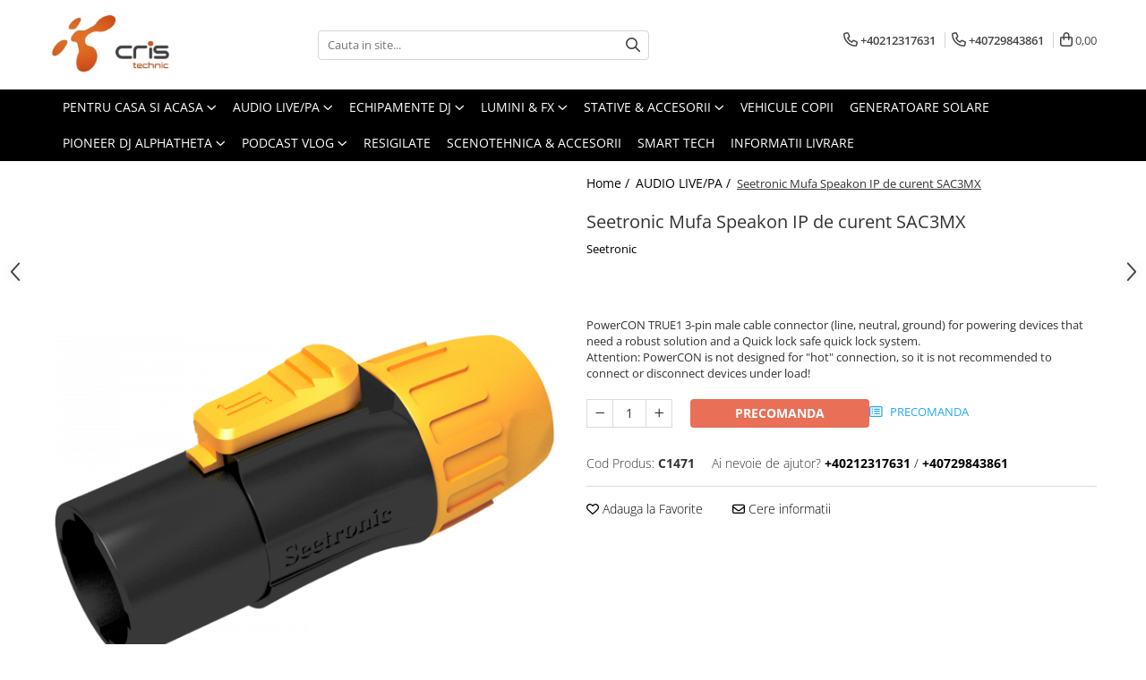

--- FILE ---
content_type: text/html; charset=UTF-8
request_url: https://www.cristechnic.ro/audio-live-pa/mufa-speakon-ip-de-curent-seetronic-setsac3mx.html
body_size: 36737
content:
<!DOCTYPE html>

<html lang="ro-ro">

	<head>
		<meta charset="UTF-8">

		<script src="https://gomagcdn.ro/themes/fashion/js/lazysizes.min.js?v=10141333-4.242" async=""></script>

		<script>
			function g_js(callbk){typeof callbk === 'function' ? window.addEventListener("DOMContentLoaded", callbk, false) : false;}
		</script>

					<link rel="icon" sizes="48x48" href="https://gomagcdn.ro/domains/cristechnic.ro/files/favicon/favicon6284.png">
			<link rel="apple-touch-icon" sizes="180x180" href="https://gomagcdn.ro/domains/cristechnic.ro/files/favicon/favicon6284.png">
		
		<style>
			/*body.loading{overflow:hidden;}
			body.loading #wrapper{opacity: 0;visibility: hidden;}
			body #wrapper{opacity: 1;visibility: visible;transition:all .1s ease-out;}*/

			.main-header .main-menu{min-height:43px;}
			.-g-hide{visibility:hidden;opacity:0;}

					</style>
					<link rel="preconnect" href="https://fonts.googleapis.com" >
					<link rel="preconnect" href="https://fonts.gstatic.com" crossorigin>
		
		<link rel="preconnect" href="https://gomagcdn.ro"><link rel="dns-prefetch" href="https://fonts.googleapis.com" /><link rel="dns-prefetch" href="https://fonts.gstatic.com" /><link rel="dns-prefetch" href="https://connect.facebook.net" /><link rel="dns-prefetch" href="https://www.facebook.com" /><link rel="dns-prefetch" href="https://www.googletagmanager.com" /><link rel="dns-prefetch" href="https://googleads.g.doubleclick.net" />

					<link rel="preload" as="image" href="https://gomagcdn.ro/domains/cristechnic.ro/files/product/large/600x60065x65setsac3mx_25131-1471-1054.png"   >
					<link rel="preload" as="style" href="https://fonts.googleapis.com/css2?family=Raleway:ital,wght@0,300;0,400;0,600;0,700;1,300;1,400&display=swap" fetchpriority="high" onload="this.onload=null;this.rel='stylesheet'" crossorigin>
		
		<link rel="preload" href="https://gomagcdn.ro/themes/fashion/js/plugins.js?v=10141333-4.242" as="script">

		
					<link rel="preload" href="https://www.cristechnic.ro/theme/default.js?v=41738447258" as="script">
				
		<link rel="preload" href="https://gomagcdn.ro/themes/fashion/js/dev.js?v=10141333-4.242" as="script">

					<noscript>
				<link rel="stylesheet" href="https://fonts.googleapis.com/css2?family=Raleway:ital,wght@0,300;0,400;0,600;0,700;1,300;1,400&display=swap">
			</noscript>
		
					<link rel="stylesheet" href="https://gomagcdn.ro/themes/fashion/css/main-min.css?v=10141333-4.242-1" data-values='{"blockScripts": "1"}'>
		
					<link rel="stylesheet" href="https://www.cristechnic.ro/theme/default.css?v=41738447258">
		
						<link rel="stylesheet" href="https://gomagcdn.ro/themes/fashion/css/dev-style.css?v=10141333-4.242-1">
		
		
		
		<link rel="alternate" hreflang="x-default" href="https://www.cristechnic.ro/audio-live-pa/mufa-speakon-ip-de-curent-seetronic-setsac3mx.html">
									<!-- Global site tag (gtag.js) - Google Ads: 625388686 -->
<script async src="https://www.googletagmanager.com/gtag/js?id=AW-625388686"></script>
<script>
  window.dataLayer = window.dataLayer || [];
  function gtag(){dataLayer.push(arguments);}
  gtag('js', new Date());

  gtag('config', 'AW-625388686');
</script><script>(function(w,d,s,l,i){w[l]=w[l]||[];w[l].push({'gtm.start':
new Date().getTime(),event:'gtm.js'});var f=d.getElementsByTagName(s)[0],
j=d.createElement(s),dl=l!='dataLayer'?'&l='+l:'';j.async=true;j.src=
'https://www.googletagmanager.com/gtm.js?id='+i+dl;f.parentNode.insertBefore(j,f);
})(window,document,'script','dataLayer','GTM-WXHQ95GM');</script>					
		<meta name="expires" content="never">
		<meta name="revisit-after" content="1 days">
					<meta name="author" content="Gomag">
				<title>Seetronic Mufa Speakon IP de curent SAC3MX</title>


					<meta name="robots" content="index,follow" />
						
		<meta name="description" content="Seetronic Mufa Speakon IP de curent SAC3MX">
		<meta class="viewport" name="viewport" content="width=device-width, initial-scale=1.0, user-scalable=no">
							<meta property="og:description" content="PowerCON TRUE1 3-pin male cable connector (line, neutral, ground) for powering devices that need a robust solution and a Quick lock safe quick lock system.  Attention: PowerCON is not designed for  hot  connection, so it is not recommended to connect or disconnect devices under load!"/>
							<meta property="og:image" content="https://gomagcdn.ro/domains/cristechnic.ro/files/product/large/600x60065x65setsac3mx_25131-1471-1054.png"/>
															<link rel="canonical" href="https://www.cristechnic.ro/audio-live-pa/mufa-speakon-ip-de-curent-seetronic-setsac3mx.html" />
			<meta property="og:url" content="https://www.cristechnic.ro/audio-live-pa/mufa-speakon-ip-de-curent-seetronic-setsac3mx.html"/>
						
		<meta name="distribution" content="Global">
		<meta name="owner" content="www.cristechnic.ro">
		<meta name="publisher" content="www.cristechnic.ro">
		<meta name="rating" content="General">
		<meta name="copyright" content="Copyright www.cristechnic.ro 2026. All rights reserved">
		<link rel="search" href="https://www.cristechnic.ro/opensearch.ro.xml" type="application/opensearchdescription+xml" title="Cautare"/>

		
							<script src="https://gomagcdn.ro/themes/fashion/js/jquery-2.1.4.min.js"></script>
			<script defer src="https://gomagcdn.ro/themes/fashion/js/jquery.autocomplete.js?v=20181023"></script>
			<script src="https://gomagcdn.ro/themes/fashion/js/gomag.config.js?v=10141333-4.242"></script>
			<script src="https://gomagcdn.ro/themes/fashion/js/gomag.js?v=10141333-4.242"></script>
		
													<script>
	var items = [];

	items.push(
		{
			id		:'C1471',
			name	:'Seetronic Mufa Speakon IP de curent SAC3MX',
			brand	:'Seetronic',
			category:'AUDIO LIVE/PA',
			price	:45.0000,
			google_business_vertical: 'retail'
		}
	);

	gtag('event', 'view_item', {
		items: [items],
		currency: "Lei",
		value: "45.0000",
		send_to: 'AW-625388686'
	});
		gtag('event', 'page_view', {
		send_to: 'AW-625388686',
		value: 45.0000,
		items: [{
			id: 'C1471',
			google_business_vertical: 'retail'
		}]
		});
	</script><script>	
	$(document).ready(function(){
		
		$(document).on('click', $GomagConfig.cartSummaryItemRemoveButton, function() {
			var productId = $(this).attr("data-product");
			var productSku = $(this).attr("data-productsku");
			var productPrice = $(this).attr("data-productprice");
			var productQty = $(this).attr("data-qty");
			
			gtag('event', 'remove_from_cart', {
					send_to	: 'AW-625388686',
					value	: parseFloat(productQty) * parseFloat(productPrice),
					items:[{
						id		: productSku,
						quantity: productQty,
						price	: productPrice		 
				}]
			})
			
		})
	
		$(document).on('click', $GomagConfig.checkoutItemRemoveButton, function() {
			
			var itemKey = $(this).attr('id').replace('__checkoutItemRemove','');
			var productId = $(this).data("product");
			var productSku = $(this).attr("productsku");
			var productPrice = $(this).attr("productprice");
			var productQty = $('#quantityToAdd_'+itemKey).val();
			
			gtag('event', 'remove_from_cart', {
				send_to	: 'AW-625388686',
				value	: parseFloat(productQty) * parseFloat(productPrice),
				items	:[{
					id		: productSku,
					quantity: productQty,
					price	: productPrice
				}]
			})
			
		})
	});		
	
</script>
<!-- Global site tag (gtag.js) - Google Analytics -->
<script async src="https://www.googletagmanager.com/gtag/js?id=G-2VPCF6LNY0"></script>
	<script>
 window.dataLayer = window.dataLayer || [];
  function gtag(){dataLayer.push(arguments);}
    var cookieValue = '';
  var name = 'g_c_consent' + "=";
  var decodedCookie = decodeURIComponent(document.cookie);
  var ca = decodedCookie.split(';');
  for(var i = 0; i <ca.length; i++) {
	var c = ca[i];
	while (c.charAt(0) == ' ') {
	  c = c.substring(1);
	}
	if (c.indexOf(name) == 0) {
	  cookieValue = c.substring(name.length, c.length);
	}
  }



if(cookieValue == ''){
	gtag('consent', 'default', {
	  'ad_storage': 'granted',
	  'ad_user_data': 'granted',
	  'ad_personalization': 'granted',
	  'analytics_storage': 'granted',
	  'personalization_storage': 'granted',
	  'functionality_storage': 'granted',
	  'security_storage': 'granted'
	});
	} else if(cookieValue != '-1'){


			gtag('consent', 'default', {
			'ad_storage': 'granted',
			'ad_user_data': 'granted',
			'ad_personalization': 'granted',
			'analytics_storage': 'granted',
			'personalization_storage': 'granted',
			'functionality_storage': 'granted',
			'security_storage': 'granted'
		});
	} else {
	 gtag('consent', 'default', {
		  'ad_storage': 'denied',
		  'ad_user_data': 'denied',
		  'ad_personalization': 'denied',
		  'analytics_storage': 'denied',
			'personalization_storage': 'denied',
			'functionality_storage': 'denied',
			'security_storage': 'denied'
		});

		 }
</script>
<script>

	
  gtag('js', new Date());

 
$.Gomag.bind('Cookie/Policy/Consent/Denied', function(){
	gtag('consent', 'update', {
		  'ad_storage': 'denied',
		  'ad_user_data': 'denied',
		  'ad_personalization': 'denied',
		  'analytics_storage': 'denied',
			'personalization_storage': 'denied',
			'functionality_storage': 'denied',
			'security_storage': 'denied'
		});
		})
$.Gomag.bind('Cookie/Policy/Consent/Granted', function(){
	gtag('consent', 'update', {
		  'ad_storage': 'granted',
		  'ad_user_data': 'granted',
		  'ad_personalization': 'granted',
		  'analytics_storage': 'granted',
			'personalization_storage': 'granted',
			'functionality_storage': 'granted',
			'security_storage': 'granted'
		});
		})
  gtag('config', 'G-2VPCF6LNY0', {allow_enhanced_conversions: true });
</script>
<script>
	function gaBuildProductVariant(product)
	{
		let _return = '';
		if(product.version != undefined)
		{
			$.each(product.version, function(i, a){
				_return += (_return == '' ? '' : ', ')+a.value;
			})
		}
		return _return;
	}

</script>
<script>
	$.Gomag.bind('Product/Add/To/Cart/After/Listing', function gaProductAddToCartLV4(event, data) {
		if(data.product !== undefined) {
			var gaProduct = false;
			if(typeof(gaProducts) != 'undefined' && gaProducts[data.product.id] != undefined)
			{
				gaProduct = gaProducts[data.product.id];

			}

			if(gaProduct == false)
			{
				gaProduct = {};
				gaProduct.item_id = data.product.id;
				gaProduct.currency = data.product.currency ? (String(data.product.currency).toLowerCase() == 'lei' ? 'RON' : data.product.currency) : 'RON';
				gaProduct.item_name =  data.product.name ;
				gaProduct.item_variant= gaBuildProductVariant(data.product);
				gaProduct.item_brand = data.product.brand;
				gaProduct.item_category = data.product.category;

			}

			gaProduct.price = parseFloat(data.product.price).toFixed(2);
			gaProduct.quantity = data.product.productQuantity;
			gtag("event", "add_to_cart", {
				currency: gaProduct.currency,
				value: parseFloat(gaProduct.price) * parseFloat(gaProduct.quantity),
				items: [
					gaProduct
				]
			});

		}
	})
	$.Gomag.bind('Product/Add/To/Cart/After/Details', function gaProductAddToCartDV4(event, data){

		if(data.product !== undefined){

			var gaProduct = false;
			if(
				typeof(gaProducts) != 'undefined'
				&&
				gaProducts[data.product.id] != undefined
			)
			{
				var gaProduct = gaProducts[data.product.id];
			}

			if(gaProduct == false)
			{
				gaProduct = {};
				gaProduct.item_id = data.product.id;
				gaProduct.currency = data.product.currency ? (String(data.product.currency).toLowerCase() == 'lei' ? 'RON' : data.product.currency) : 'RON';
				gaProduct.item_name =  data.product.name ;
				gaProduct.item_variant= gaBuildProductVariant(data.product);
				gaProduct.item_brand = data.product.brand;
				gaProduct.item_category = data.product.category;

			}

			gaProduct.price = parseFloat(data.product.price).toFixed(2);
			gaProduct.quantity = data.product.productQuantity;


			gtag("event", "add_to_cart", {
			  currency: gaProduct.currency,
			  value: parseFloat(gaProduct.price) * parseFloat(gaProduct.quantity),
			  items: [
				gaProduct
			  ]
			});
        }

	})
	 $.Gomag.bind('Product/Remove/From/Cart', function gaProductRemovedFromCartV4(event, data){
		var envData = $.Gomag.getEnvData();
		var products = envData.products;

		if(data.data.product !== undefined && products[data.data.product] !== undefined){


			var dataProduct = products[data.data.product];


			gaProduct = {};
			gaProduct.item_id = dataProduct.id;

			gaProduct.item_name =   dataProduct.name ;
			gaProduct.currency = dataProduct.currency ? (String(dataProduct.currency).toLowerCase() == 'lei' ? 'RON' : dataProduct.currency) : 'RON';
			gaProduct.item_category = dataProduct.category;
			gaProduct.item_brand = dataProduct.brand;
			gaProduct.price = parseFloat(dataProduct.price).toFixed(2);
			gaProduct.quantity = data.data.quantity;
			gaProduct.item_variant= gaBuildProductVariant(dataProduct);
			gtag("event", "remove_from_cart", {
			  currency: gaProduct.currency,
			  value: parseFloat(gaProduct.price) * parseFloat(gaProduct.quantity),
			  items: [
				gaProduct
			  ]
			});
        }

	});

	 $.Gomag.bind('Cart/Quantity/Update', function gaCartQuantityUpdateV4(event, data){
		var envData = $.Gomag.getEnvData();
		var products = envData.products;
		if(!data.data.finalQuantity || !data.data.initialQuantity)
		{
			return false;
		}
		var dataProduct = products[data.data.product];
		if(dataProduct == undefined)
		{
			return false;
		}

		gaProduct = {};
		gaProduct.item_id = dataProduct.id;
		gaProduct.currency = dataProduct.currency ? (String(dataProduct.currency).toLowerCase() == 'lei' ? 'RON' : dataProduct.currency) : 'RON';
		gaProduct.item_name =  dataProduct.name ;

		gaProduct.item_category = dataProduct.category;
		gaProduct.item_brand = dataProduct.brand;
		gaProduct.price = parseFloat(dataProduct.price).toFixed(2);
		gaProduct.item_variant= gaBuildProductVariant(dataProduct);
		if(parseFloat(data.data.initialQuantity) < parseFloat(data.data.finalQuantity))
		{
			var quantity = parseFloat(data.data.finalQuantity) - parseFloat(data.data.initialQuantity);
			gaProduct.quantity = quantity;

			gtag("event", "add_to_cart", {
			  currency: gaProduct.currency,
			  value: parseFloat(gaProduct.price) * parseFloat(gaProduct.quantity),
			  items: [
				gaProduct
			  ]
			});
		}
		else if(parseFloat(data.data.initialQuantity) > parseFloat(data.data.finalQuantity))
		{
			var quantity = parseFloat(data.data.initialQuantity) - parseFloat(data.data.finalQuantity);
			gaProduct.quantity = quantity;
			gtag("event", "remove_from_cart", {
			  currency: gaProduct.currency,
			  value: parseFloat(gaProduct.price) * parseFloat(gaProduct.quantity),
			  items: [
				gaProduct
			  ]
			});
		}

	});

</script>
<script>
        (function(d, s, i) {
            var f = d.getElementsByTagName(s)[0], j = d.createElement(s);
            j.async = true;
            j.src = "https://t.themarketer.com/t/j/" + i;
            f.parentNode.insertBefore(j, f);
        })(document, "script", "CYCJPBMA");
    </script><script>
function gmsc(name, value)
{
	if(value != undefined && value)
	{
		var expires = new Date();
		expires.setTime(expires.getTime() + parseInt(3600*24*1000*90));
		document.cookie = encodeURIComponent(name) + "=" + encodeURIComponent(value) + '; expires='+ expires.toUTCString() + "; path=/";
	}
}
let gmqs = window.location.search;
let gmup = new URLSearchParams(gmqs);
gmsc('g_sc', gmup.get('shop_campaign'));
gmsc('shop_utm_campaign', gmup.get('utm_campaign'));
gmsc('shop_utm_medium', gmup.get('utm_medium'));
gmsc('shop_utm_source', gmup.get('utm_source'));
</script><!-- Facebook Pixel Code -->
				<script>
				!function(f,b,e,v,n,t,s){if(f.fbq)return;n=f.fbq=function(){n.callMethod?
				n.callMethod.apply(n,arguments):n.queue.push(arguments)};if(!f._fbq)f._fbq=n;
				n.push=n;n.loaded=!0;n.version="2.0";n.queue=[];t=b.createElement(e);t.async=!0;
				t.src=v;s=b.getElementsByTagName(e)[0];s.parentNode.insertBefore(t,s)}(window,
				document,"script","//connect.facebook.net/en_US/fbevents.js");

				fbq("init", "1689766908253688");
				fbq("track", "PageView");</script>
				<!-- End Facebook Pixel Code -->
				<script>
				$.Gomag.bind('User/Ajax/Data/Loaded', function(event, data){
					if(data != undefined && data.data != undefined)
					{
						var eventData = data.data;
						if(eventData.facebookUserData != undefined)
						{
							$('body').append(eventData.facebookUserData);
						}
					}
				})
				</script>
				<script>
	$.Gomag.bind('Product/Add/To/Cart/After/Listing', function(event, data){
		if(data.product !== undefined){
			gtag('event', 'add_to_cart', {
				send_to	: 'AW-625388686',
				value	: parseFloat(data.product.productQuantity) * parseFloat(data.product.price),
				items	:[{
					id		: data.product.sku,
					name	: data.product.name,
					brand	: data.product.brand,
					category: data.product.category,
					quantity: data.product.productQuantity,
					price	: data.product.price
				 
			}]
		   })
        }
	})
	$.Gomag.bind('Product/Add/To/Cart/After/Details', function(event, data){
		
		if(data.product !== undefined){
			gtag('event', 'add_to_cart', {
				send_to: 'AW-625388686',
				value: parseFloat(data.product.productQuantity) * parseFloat(data.product.price),
				items: [{
					id: data.product.sku,
					name		: data.product.name,
					brand		: data.product.brand,
					category	: data.product.category,
					quantity	: data.product.productQuantity,
					price		: data.product.price
				}]	
			})
		}
	})
   
</script><meta name="google-site-verification" content="kgbEnXWt_vit7rJ286dzGqnpDDSd5F73-AP2ERgbZZs" />					
		
	</head>

	<body class="" style="">

		<script >
			function _addCss(url, attribute, value, loaded){
				var _s = document.createElement('link');
				_s.rel = 'stylesheet';
				_s.href = url;
				_s.type = 'text/css';
				if(attribute)
				{
					_s.setAttribute(attribute, value)
				}
				if(loaded){
					_s.onload = function(){
						var dom = document.getElementsByTagName('body')[0];
						//dom.classList.remove('loading');
					}
				}
				var _st = document.getElementsByTagName('link')[0];
				_st.parentNode.insertBefore(_s, _st);
			}
			//_addCss('https://fonts.googleapis.com/css2?family=Open+Sans:ital,wght@0,300;0,400;0,600;0,700;1,300;1,400&display=swap');
			_addCss('https://gomagcdn.ro/themes/_fonts/Open-Sans.css');

		</script>
		<script>
				/*setTimeout(
				  function()
				  {
				   document.getElementsByTagName('body')[0].classList.remove('loading');
				  }, 1000);*/
		</script>
									<noscript><iframe src="https://www.googletagmanager.com/ns.html?id=GTM-WXHQ95GM"
height="0" width="0" style="display:none;visibility:hidden"></iframe></noscript>					
		
		<div id="wrapper">
			<!-- BLOCK:1e7c80b9488deb369bd9865222d8b047 start -->
<div id="_cartSummary" class="hide"></div>

<script >
	$(document).ready(function() {

		$(document).on('keypress', '.-g-input-loader', function(){
			$(this).addClass('-g-input-loading');
		})

		$.Gomag.bind('Product/Add/To/Cart/After', function(eventResponse, properties)
		{
									var data = JSON.parse(properties.data);
			$('.q-cart').html(data.quantity);
			if(parseFloat(data.quantity) > 0)
			{
				$('.q-cart').removeClass('hide');
			}
			else
			{
				$('.q-cart').addClass('hide');
			}
			$('.cartPrice').html(data.subtotal + ' ' + data.currency);
			$('.cartProductCount').html(data.quantity);


		})
		$('#_cartSummary').on('updateCart', function(event, cart) {
			var t = $(this);

			$.get('https://www.cristechnic.ro/cart-update', {
				cart: cart
			}, function(data) {

				$('.q-cart').html(data.quantity);
				if(parseFloat(data.quantity) > 0)
				{
					$('.q-cart').removeClass('hide');
				}
				else
				{
					$('.q-cart').addClass('hide');
				}
				$('.cartPrice').html(data.subtotal + ' ' + data.currency);
				$('.cartProductCount').html(data.quantity);
			}, 'json');
			window.ga = window.ga || function() {
				(ga.q = ga.q || []).push(arguments)
			};
			ga('send', 'event', 'Buton', 'Click', 'Adauga_Cos');
		});

		if(window.gtag_report_conversion) {
			$(document).on("click", 'li.phone-m', function() {
				var phoneNo = $('li.phone-m').children( "a").attr('href');
				gtag_report_conversion(phoneNo);
			});

		}

	});
</script>



<header class="main-header container-bg clearfix" data-block="headerBlock">
	<div class="discount-tape container-h full -g-hide" id="_gomagHellobar"></div>

		
	<div class="top-head-bg container-h full">

		<div class="top-head container-h">
			<div class="row">
				<div class="col-md-3 col-sm-3 col-xs-5 logo-h">
					
	<a href="https://www.cristechnic.ro" id="logo" data-pageId="2">
		<img src="https://gomagcdn.ro/domains/cristechnicro/files/company/cris-technic-logo-mare-prel-3171631811.png" fetchpriority="high" class="img-responsive" alt="cristechnic.ro" title="cristechnic.ro" width="200" height="50" style="width:auto;">
	</a>
				</div>
				<div class="col-md-4 col-sm-4 col-xs-7 main search-form-box">
					
<form name="search-form" class="search-form" action="https://www.cristechnic.ro/produse" id="_searchFormMainHeader">

	<input id="_autocompleteSearchMainHeader" name="c" class="input-placeholder -g-input-loader" type="text" placeholder="Cauta in site..." aria-label="Search"  value="">
	<button id="_doSearch" class="search-button" aria-hidden="true">
		<i class="fa fa-search" aria-hidden="true"></i>
	</button>

				<script >
			$(document).ready(function() {

				$('#_autocompleteSearchMainHeader').autocomplete({
					serviceUrl: 'https://www.cristechnic.ro/autocomplete',
					minChars: 2,
					deferRequestBy: 700,
					appendTo: '#_searchFormMainHeader',
					width: parseInt($('#_doSearch').offset().left) - parseInt($('#_autocompleteSearchMainHeader').offset().left),
					formatResult: function(suggestion, currentValue) {
						return suggestion.value;
					},
					onSelect: function(suggestion) {
						$(this).val(suggestion.data);
					},
					onSearchComplete: function(suggestion) {
						$(this).removeClass('-g-input-loading');
					}
				});
				$(document).on('click', '#_doSearch', function(e){
					e.preventDefault();
					if($('#_autocompleteSearchMainHeader').val() != '')
					{
						$('#_searchFormMainHeader').submit();
					}
				})
			});
		</script>
	

</form>
				</div>
				<div class="col-md-5 col-sm-5 acount-section">
					
<ul>
	<li class="search-m hide">
		<a href="#" class="-g-no-url" aria-label="Cauta in site..." data-pageId="">
			<i class="fa fa-search search-open" aria-hidden="true"></i>
			<i style="display:none" class="fa fa-times search-close" aria-hidden="true"></i>
		</a>
	</li>
	<li class="-g-user-icon -g-user-icon-empty">
			
	</li>
	
				<li class="contact-header">
			<a href="tel:+40212317631" aria-label="Contacteaza-ne" data-pageId="3">
				<i class="fa fa-phone" aria-hidden="true"></i>
									<span class="count-phone">1</span>
								<span>+40212317631</span>
			</a>
		</li>
				<li class="contact-header -g-contact-phone2">
			<a href="tel:+40729843861" aria-label="Contacteaza-ne" data-pageId="3">
				<i class="fa fa-phone" aria-hidden="true"></i>
				<span class="count-phone">2</span>
				<span>+40729843861</span>
			</a>
		</li>
		<li class="wishlist-header hide">
		<a href="https://www.cristechnic.ro/wishlist" aria-label="Wishlist" data-pageId="28">
			<span class="-g-wishlist-product-count -g-hide"></span>
			<i class="fa fa-heart-o" aria-hidden="true"></i>
			<span class="">Favorite</span>
		</a>
	</li>
	<li class="cart-header-btn cart">
		<a class="cart-drop _showCartHeader" href="https://www.cristechnic.ro/cos-de-cumparaturi" aria-label="Cos de cumparaturi">
			<span class="q-cart hide">0</span>
			<i class="fa fa-shopping-bag" aria-hidden="true"></i>
			<span class="count cartPrice">0,00
				
			</span>
		</a>
					<div class="cart-dd  _cartShow cart-closed"></div>
			</li>

	</ul>

	<script>
		$(document).ready(function() {
			//Cart
							$('.cart').mouseenter(function() {
					$.Gomag.showCartSummary('div._cartShow');
				}).mouseleave(function() {
					$.Gomag.hideCartSummary('div._cartShow');
					$('div._cartShow').removeClass('cart-open');
				});
						$(document).on('click', '.dropdown-toggle', function() {
				window.location = $(this).attr('href');
			})
		})
	</script>

				</div>
			</div>
		</div>
	</div>


<div id="navigation">
	<nav id="main-menu" class="main-menu container-h full clearfix">
		<a href="#" class="menu-trg -g-no-url" title="Produse">
			<span>&nbsp;</span>
		</a>
		
<div class="container-h nav-menu-hh clearfix">

	<!-- BASE MENU -->
	<ul class="
			nav-menu base-menu container-h
			
			
		">

		

			
		<li class="menu-drop __GomagMM ">
							<a
					href="https://www.cristechnic.ro/pentru-casa-si-acasa"
					class="  "
					rel="  "
					
					title="Pentru Casa si Acasa"
					data-Gomag=''
					data-block-name="mainMenuD0"
					data-pageId= "80"
					data-block="mainMenuD">
											<span class="list">Pentru Casa si Acasa</span>
						<i class="fa fa-angle-down"></i>
				</a>

									<div class="menu-dd">
										<ul class="drop-list clearfix w100">
																																						<li class="fl">
										<div class="col">
											<p class="title">
												<a
												href="https://www.cristechnic.ro/amplificatoare-57"
												class="title    "
												rel="  "
												
												title="Amplificatoare"
												data-Gomag=''
												data-block-name="mainMenuD1"
												data-block="mainMenuD"
												data-pageId= "80"
												>
																										Amplificatoare
												</a>
											</p>
																																															<a
														href="https://www.cristechnic.ro/amplificatoare-integrate-stereo"
														rel="  "
														
														title="Amplificatoare integrate Stereo"
														class="    "
														data-Gomag=''
														data-block-name="mainMenuD2"
														data-block="mainMenuD"
														data-pageId=""
													>
																												<i class="fa fa-angle-right"></i>
														<span>Amplificatoare integrate Stereo</span>
													</a>
																									<a
														href="https://www.cristechnic.ro/preamplificatoare"
														rel="  "
														
														title="Preamplificatoare"
														class="    "
														data-Gomag=''
														data-block-name="mainMenuD2"
														data-block="mainMenuD"
														data-pageId=""
													>
																												<i class="fa fa-angle-right"></i>
														<span>Preamplificatoare</span>
													</a>
																									<a
														href="https://www.cristechnic.ro/amplificatoare-de-casti"
														rel="  "
														
														title="Amplificatoare de casti"
														class="    "
														data-Gomag=''
														data-block-name="mainMenuD2"
														data-block="mainMenuD"
														data-pageId=""
													>
																												<i class="fa fa-angle-right"></i>
														<span>Amplificatoare de casti</span>
													</a>
																									<a
														href="https://www.cristechnic.ro/amplificatoare-de-linie"
														rel="  "
														
														title="Amplificatoare de linie"
														class="    "
														data-Gomag=''
														data-block-name="mainMenuD2"
														data-block="mainMenuD"
														data-pageId=""
													>
																												<i class="fa fa-angle-right"></i>
														<span>Amplificatoare de linie</span>
													</a>
																									<a
														href="https://www.cristechnic.ro/amplificatoare-de-putere"
														rel="  "
														
														title="Amplificatoare de putere"
														class="    "
														data-Gomag=''
														data-block-name="mainMenuD2"
														data-block="mainMenuD"
														data-pageId=""
													>
																												<i class="fa fa-angle-right"></i>
														<span>Amplificatoare de putere</span>
													</a>
																							
										</div>
									</li>
																																<li class="fl">
										<div class="col">
											<p class="title">
												<a
												href="https://www.cristechnic.ro/minisistem"
												class="title    "
												rel="  "
												
												title="Minisisteme"
												data-Gomag=''
												data-block-name="mainMenuD1"
												data-block="mainMenuD"
												data-pageId= "80"
												>
																										Minisisteme
												</a>
											</p>
																						
										</div>
									</li>
																																<li class="fl">
										<div class="col">
											<p class="title">
												<a
												href="https://www.cristechnic.ro/receivere"
												class="title    "
												rel="  "
												
												title="Receivere"
												data-Gomag=''
												data-block-name="mainMenuD1"
												data-block="mainMenuD"
												data-pageId= "80"
												>
																										Receivere
												</a>
											</p>
																																															<a
														href="https://www.cristechnic.ro/receivere-multicanal"
														rel="  "
														
														title="Receivere Multicanal"
														class="    "
														data-Gomag=''
														data-block-name="mainMenuD2"
														data-block="mainMenuD"
														data-pageId=""
													>
																												<i class="fa fa-angle-right"></i>
														<span>Receivere Multicanal</span>
													</a>
																									<a
														href="https://www.cristechnic.ro/streamer"
														rel="  "
														
														title="Streamer"
														class="    "
														data-Gomag=''
														data-block-name="mainMenuD2"
														data-block="mainMenuD"
														data-pageId=""
													>
																												<i class="fa fa-angle-right"></i>
														<span>Streamer</span>
													</a>
																									<a
														href="https://www.cristechnic.ro/receivere-stereo"
														rel="  "
														
														title="Receivere Stereo"
														class="    "
														data-Gomag=''
														data-block-name="mainMenuD2"
														data-block="mainMenuD"
														data-pageId=""
													>
																												<i class="fa fa-angle-right"></i>
														<span>Receivere Stereo</span>
													</a>
																							
										</div>
									</li>
																																<li class="fl">
										<div class="col">
											<p class="title">
												<a
												href="https://www.cristechnic.ro/casti"
												class="title    "
												rel="  "
												
												title="Casti"
												data-Gomag=''
												data-block-name="mainMenuD1"
												data-block="mainMenuD"
												data-pageId= "80"
												>
																										Casti
												</a>
											</p>
																																															<a
														href="https://www.cristechnic.ro/on-ear"
														rel="  "
														
														title="On ear"
														class="    "
														data-Gomag=''
														data-block-name="mainMenuD2"
														data-block="mainMenuD"
														data-pageId=""
													>
																												<i class="fa fa-angle-right"></i>
														<span>On ear</span>
													</a>
																									<a
														href="https://www.cristechnic.ro/over-ear"
														rel="  "
														
														title="Over Ear"
														class="    "
														data-Gomag=''
														data-block-name="mainMenuD2"
														data-block="mainMenuD"
														data-pageId=""
													>
																												<i class="fa fa-angle-right"></i>
														<span>Over Ear</span>
													</a>
																									<a
														href="https://www.cristechnic.ro/casti-gaming"
														rel="  "
														
														title="Casti Gaming"
														class="    "
														data-Gomag=''
														data-block-name="mainMenuD2"
														data-block="mainMenuD"
														data-pageId=""
													>
																												<i class="fa fa-angle-right"></i>
														<span>Casti Gaming</span>
													</a>
																									<a
														href="https://www.cristechnic.ro/casti-114"
														rel="  "
														
														title="Casti Hi-Fi"
														class="    "
														data-Gomag=''
														data-block-name="mainMenuD2"
														data-block="mainMenuD"
														data-pageId=""
													>
																												<i class="fa fa-angle-right"></i>
														<span>Casti Hi-Fi</span>
													</a>
																									<a
														href="https://www.cristechnic.ro/in-ear"
														rel="  "
														
														title="In ear"
														class="    "
														data-Gomag=''
														data-block-name="mainMenuD2"
														data-block="mainMenuD"
														data-pageId=""
													>
																												<i class="fa fa-angle-right"></i>
														<span>In ear</span>
													</a>
																									<a
														href="https://www.cristechnic.ro/portabile"
														rel="  "
														
														title="Portabile"
														class="    "
														data-Gomag=''
														data-block-name="mainMenuD2"
														data-block="mainMenuD"
														data-pageId=""
													>
																												<i class="fa fa-angle-right"></i>
														<span>Portabile</span>
													</a>
																							
										</div>
									</li>
																																<li class="fl">
										<div class="col">
											<p class="title">
												<a
												href="https://www.cristechnic.ro/playere"
												class="title    "
												rel="  "
												
												title="Playere"
												data-Gomag=''
												data-block-name="mainMenuD1"
												data-block="mainMenuD"
												data-pageId= "80"
												>
																										Playere
												</a>
											</p>
																																															<a
														href="https://www.cristechnic.ro/cd-player"
														rel="  "
														
														title="CD Player"
														class="    "
														data-Gomag=''
														data-block-name="mainMenuD2"
														data-block="mainMenuD"
														data-pageId=""
													>
																												<i class="fa fa-angle-right"></i>
														<span>CD Player</span>
													</a>
																									<a
														href="https://www.cristechnic.ro/network-player"
														rel="  "
														
														title="Network Player"
														class="    "
														data-Gomag=''
														data-block-name="mainMenuD2"
														data-block="mainMenuD"
														data-pageId=""
													>
																												<i class="fa fa-angle-right"></i>
														<span>Network Player</span>
													</a>
																									<a
														href="https://www.cristechnic.ro/dac"
														rel="  "
														
														title="DAC"
														class="    "
														data-Gomag=''
														data-block-name="mainMenuD2"
														data-block="mainMenuD"
														data-pageId=""
													>
																												<i class="fa fa-angle-right"></i>
														<span>DAC</span>
													</a>
																									<a
														href="https://www.cristechnic.ro/tunere"
														rel="  "
														
														title="Tunere"
														class="    "
														data-Gomag=''
														data-block-name="mainMenuD2"
														data-block="mainMenuD"
														data-pageId=""
													>
																												<i class="fa fa-angle-right"></i>
														<span>Tunere</span>
													</a>
																									<a
														href="https://www.cristechnic.ro/blu-ray-player"
														rel="  "
														
														title="Blu-ray Player"
														class="    "
														data-Gomag=''
														data-block-name="mainMenuD2"
														data-block="mainMenuD"
														data-pageId=""
													>
																												<i class="fa fa-angle-right"></i>
														<span>Blu-ray Player</span>
													</a>
																									<a
														href="https://www.cristechnic.ro/platane-90"
														rel="  "
														
														title="Platane"
														class="    "
														data-Gomag=''
														data-block-name="mainMenuD2"
														data-block="mainMenuD"
														data-pageId=""
													>
																												<i class="fa fa-angle-right"></i>
														<span>Platane</span>
													</a>
																							
										</div>
									</li>
																																<li class="fl">
										<div class="col">
											<p class="title">
												<a
												href="https://www.cristechnic.ro/accesorii-62"
												class="title    "
												rel="  "
												
												title="Accesorii"
												data-Gomag=''
												data-block-name="mainMenuD1"
												data-block="mainMenuD"
												data-pageId= "80"
												>
																										Accesorii
												</a>
											</p>
																						
										</div>
									</li>
																																<li class="fl">
										<div class="col">
											<p class="title">
												<a
												href="https://www.cristechnic.ro/boxe"
												class="title    "
												rel="  "
												
												title="Boxe"
												data-Gomag=''
												data-block-name="mainMenuD1"
												data-block="mainMenuD"
												data-pageId= "80"
												>
																										Boxe
												</a>
											</p>
																																															<a
														href="https://www.cristechnic.ro/boxe-de-raft"
														rel="  "
														
														title="Boxe de raft"
														class="    "
														data-Gomag=''
														data-block-name="mainMenuD2"
														data-block="mainMenuD"
														data-pageId=""
													>
																												<i class="fa fa-angle-right"></i>
														<span>Boxe de raft</span>
													</a>
																									<a
														href="https://www.cristechnic.ro/boxe-de-centru"
														rel="  "
														
														title="Boxe de centru"
														class="    "
														data-Gomag=''
														data-block-name="mainMenuD2"
														data-block="mainMenuD"
														data-pageId=""
													>
																												<i class="fa fa-angle-right"></i>
														<span>Boxe de centru</span>
													</a>
																									<a
														href="https://www.cristechnic.ro/boxe-exterior"
														rel="  "
														
														title="Boxe exterior"
														class="    "
														data-Gomag=''
														data-block-name="mainMenuD2"
														data-block="mainMenuD"
														data-pageId=""
													>
																												<i class="fa fa-angle-right"></i>
														<span>Boxe exterior</span>
													</a>
																									<a
														href="https://www.cristechnic.ro/boxe-tavan"
														rel="  "
														
														title="Boxe tavan"
														class="    "
														data-Gomag=''
														data-block-name="mainMenuD2"
														data-block="mainMenuD"
														data-pageId=""
													>
																												<i class="fa fa-angle-right"></i>
														<span>Boxe tavan</span>
													</a>
																									<a
														href="https://www.cristechnic.ro/sisteme-surround"
														rel="  "
														
														title="Sisteme surround"
														class="    "
														data-Gomag=''
														data-block-name="mainMenuD2"
														data-block="mainMenuD"
														data-pageId=""
													>
																												<i class="fa fa-angle-right"></i>
														<span>Sisteme surround</span>
													</a>
																									<a
														href="https://www.cristechnic.ro/subwoofer"
														rel="  "
														
														title="Subwoofer"
														class="    "
														data-Gomag=''
														data-block-name="mainMenuD2"
														data-block="mainMenuD"
														data-pageId=""
													>
																												<i class="fa fa-angle-right"></i>
														<span>Subwoofer</span>
													</a>
																									<a
														href="https://www.cristechnic.ro/boxe-active-71"
														rel="  "
														
														title="Boxe active"
														class="    "
														data-Gomag=''
														data-block-name="mainMenuD2"
														data-block="mainMenuD"
														data-pageId=""
													>
																												<i class="fa fa-angle-right"></i>
														<span>Boxe active</span>
													</a>
																									<a
														href="https://www.cristechnic.ro/soundbar"
														rel="  "
														
														title="Soundbar"
														class="    "
														data-Gomag=''
														data-block-name="mainMenuD2"
														data-block="mainMenuD"
														data-pageId=""
													>
																												<i class="fa fa-angle-right"></i>
														<span>Soundbar</span>
													</a>
																									<a
														href="https://www.cristechnic.ro/pachete"
														rel="  "
														
														title="Pachete"
														class="    "
														data-Gomag=''
														data-block-name="mainMenuD2"
														data-block="mainMenuD"
														data-pageId=""
													>
																												<i class="fa fa-angle-right"></i>
														<span>Pachete</span>
													</a>
																									<a
														href="https://www.cristechnic.ro/boxe-de-perete"
														rel="  "
														
														title="Boxe de perete"
														class="    "
														data-Gomag=''
														data-block-name="mainMenuD2"
														data-block="mainMenuD"
														data-pageId=""
													>
																												<i class="fa fa-angle-right"></i>
														<span>Boxe de perete</span>
													</a>
																									<a
														href="https://www.cristechnic.ro/boxe-podea"
														rel="  "
														
														title="Boxe podea"
														class="    "
														data-Gomag=''
														data-block-name="mainMenuD2"
														data-block="mainMenuD"
														data-pageId=""
													>
																												<i class="fa fa-angle-right"></i>
														<span>Boxe podea</span>
													</a>
																									<a
														href="https://www.cristechnic.ro/boxe-portabile"
														rel="  "
														
														title="Boxe portabile"
														class="    "
														data-Gomag=''
														data-block-name="mainMenuD2"
														data-block="mainMenuD"
														data-pageId=""
													>
																												<i class="fa fa-angle-right"></i>
														<span>Boxe portabile</span>
													</a>
																							
										</div>
									</li>
																													</ul>
																	</div>
									
		</li>
		
		<li class="menu-drop __GomagMM ">
							<a
					href="https://www.cristechnic.ro/audio-live-pa"
					class="  "
					rel="  "
					
					title="AUDIO LIVE/PA"
					data-Gomag=''
					data-block-name="mainMenuD0"
					data-pageId= "80"
					data-block="mainMenuD">
											<span class="list">AUDIO LIVE/PA</span>
						<i class="fa fa-angle-down"></i>
				</a>

									<div class="menu-dd">
										<ul class="drop-list clearfix w100">
																																						<li class="fl">
										<div class="col">
											<p class="title">
												<a
												href="https://www.cristechnic.ro/boxe-active"
												class="title    "
												rel="  "
												
												title="Boxe active"
												data-Gomag=''
												data-block-name="mainMenuD1"
												data-block="mainMenuD"
												data-pageId= "80"
												>
																										Boxe active
												</a>
											</p>
																						
										</div>
									</li>
																																<li class="fl">
										<div class="col">
											<p class="title">
												<a
												href="https://www.cristechnic.ro/boxe-pasive"
												class="title    "
												rel="  "
												
												title="Boxe pasive"
												data-Gomag=''
												data-block-name="mainMenuD1"
												data-block="mainMenuD"
												data-pageId= "80"
												>
																										Boxe pasive
												</a>
											</p>
																						
										</div>
									</li>
																																<li class="fl">
										<div class="col">
											<p class="title">
												<a
												href="https://www.cristechnic.ro/sisteme-pa-complete"
												class="title    "
												rel="  "
												
												title="Sisteme PA complete"
												data-Gomag=''
												data-block-name="mainMenuD1"
												data-block="mainMenuD"
												data-pageId= "80"
												>
																										Sisteme PA complete
												</a>
											</p>
																						
										</div>
									</li>
																																<li class="fl">
										<div class="col">
											<p class="title">
												<a
												href="https://www.cristechnic.ro/mixere-analogice-si-digitale"
												class="title    "
												rel="  "
												
												title="Mixere analogice si digitale"
												data-Gomag=''
												data-block-name="mainMenuD1"
												data-block="mainMenuD"
												data-pageId= "80"
												>
																										Mixere analogice si digitale
												</a>
											</p>
																						
										</div>
									</li>
																																<li class="fl">
										<div class="col">
											<p class="title">
												<a
												href="https://www.cristechnic.ro/microfoane"
												class="title    "
												rel="  "
												
												title="Microfoane"
												data-Gomag=''
												data-block-name="mainMenuD1"
												data-block="mainMenuD"
												data-pageId= "80"
												>
																										Microfoane
												</a>
											</p>
																						
										</div>
									</li>
																																<li class="fl">
										<div class="col">
											<p class="title">
												<a
												href="https://www.cristechnic.ro/iseries"
												class="title    "
												rel="  "
												
												title="iSeries"
												data-Gomag=''
												data-block-name="mainMenuD1"
												data-block="mainMenuD"
												data-pageId= "80"
												>
																										iSeries
												</a>
											</p>
																						
										</div>
									</li>
																																<li class="fl">
										<div class="col">
											<p class="title">
												<a
												href="https://www.cristechnic.ro/zero-ohm-systems-95"
												class="title    "
												rel="  "
												
												title="Zero Ohm Systems"
												data-Gomag=''
												data-block-name="mainMenuD1"
												data-block="mainMenuD"
												data-pageId= "80"
												>
																										Zero Ohm Systems
												</a>
											</p>
																						
										</div>
									</li>
																																<li class="fl">
										<div class="col">
											<p class="title">
												<a
												href="https://www.cristechnic.ro/huse-genti-accesorii"
												class="title    "
												rel="  "
												
												title="Huse Genti & Accesorii"
												data-Gomag=''
												data-block-name="mainMenuD1"
												data-block="mainMenuD"
												data-pageId= "80"
												>
																										Huse Genti &amp; Accesorii
												</a>
											</p>
																						
										</div>
									</li>
																																<li class="fl">
										<div class="col">
											<p class="title">
												<a
												href="https://www.cristechnic.ro/amplificatoare"
												class="title    "
												rel="  "
												
												title="Amplificatoare/Procesoare Digitale"
												data-Gomag=''
												data-block-name="mainMenuD1"
												data-block="mainMenuD"
												data-pageId= "80"
												>
																										Amplificatoare/Procesoare Digitale
												</a>
											</p>
																						
										</div>
									</li>
																																<li class="fl">
										<div class="col">
											<p class="title">
												<a
												href="https://www.cristechnic.ro/cabluri-conectori"
												class="title    "
												rel="  "
												
												title="CABLURI & CONECTORI"
												data-Gomag=''
												data-block-name="mainMenuD1"
												data-block="mainMenuD"
												data-pageId= "80"
												>
																										CABLURI &amp; CONECTORI
												</a>
											</p>
																																															<a
														href="https://www.cristechnic.ro/cablu-curent"
														rel="  "
														
														title="Cablu curent"
														class="    "
														data-Gomag=''
														data-block-name="mainMenuD2"
														data-block="mainMenuD"
														data-pageId=""
													>
																												<i class="fa fa-angle-right"></i>
														<span>Cablu curent</span>
													</a>
																									<a
														href="https://www.cristechnic.ro/seetronic-98"
														rel="  "
														
														title="Seetronic"
														class="    "
														data-Gomag=''
														data-block-name="mainMenuD2"
														data-block="mainMenuD"
														data-pageId=""
													>
																												<i class="fa fa-angle-right"></i>
														<span>Seetronic</span>
													</a>
																									<a
														href="https://www.cristechnic.ro/prolights-99"
														rel="  "
														
														title="Prolights"
														class="    "
														data-Gomag=''
														data-block-name="mainMenuD2"
														data-block="mainMenuD"
														data-pageId=""
													>
																												<i class="fa fa-angle-right"></i>
														<span>Prolights</span>
													</a>
																									<a
														href="https://www.cristechnic.ro/cablu-semnal-echipat"
														rel="  "
														
														title="Cablu semnal echipat"
														class="    "
														data-Gomag=''
														data-block-name="mainMenuD2"
														data-block="mainMenuD"
														data-pageId=""
													>
																												<i class="fa fa-angle-right"></i>
														<span>Cablu semnal echipat</span>
													</a>
																									<a
														href="https://www.cristechnic.ro/cablu-boxe"
														rel="  "
														
														title="Cablu boxe"
														class="    "
														data-Gomag=''
														data-block-name="mainMenuD2"
														data-block="mainMenuD"
														data-pageId=""
													>
																												<i class="fa fa-angle-right"></i>
														<span>Cablu boxe</span>
													</a>
																							
										</div>
									</li>
																																<li class="fl">
										<div class="col">
											<p class="title">
												<a
												href="https://www.cristechnic.ro/maono"
												class="title    "
												rel="  "
												
												title="Maono"
												data-Gomag=''
												data-block-name="mainMenuD1"
												data-block="mainMenuD"
												data-pageId= "80"
												>
																										Maono
												</a>
											</p>
																						
										</div>
									</li>
																																<li class="fl">
										<div class="col">
											<p class="title">
												<a
												href="https://www.cristechnic.ro/void-acoustics-126"
												class="title    "
												rel="  "
												
												title="VOID Acoustics"
												data-Gomag=''
												data-block-name="mainMenuD1"
												data-block="mainMenuD"
												data-pageId= "80"
												>
																										VOID Acoustics
												</a>
											</p>
																																															<a
														href="https://www.cristechnic.ro/air"
														rel="  "
														
														title="Air"
														class="    "
														data-Gomag=''
														data-block-name="mainMenuD2"
														data-block="mainMenuD"
														data-pageId=""
													>
																												<i class="fa fa-angle-right"></i>
														<span>Air</span>
													</a>
																									<a
														href="https://www.cristechnic.ro/cyclone"
														rel="  "
														
														title="Cyclone"
														class="    "
														data-Gomag=''
														data-block-name="mainMenuD2"
														data-block="mainMenuD"
														data-pageId=""
													>
																												<i class="fa fa-angle-right"></i>
														<span>Cyclone</span>
													</a>
																							
										</div>
									</li>
																													</ul>
																	</div>
									
		</li>
		
		<li class="menu-drop __GomagMM ">
							<a
					href="https://www.cristechnic.ro/dj"
					class="  "
					rel="  "
					
					title="Echipamente DJ"
					data-Gomag=''
					data-block-name="mainMenuD0"
					data-pageId= "80"
					data-block="mainMenuD">
											<span class="list">Echipamente DJ</span>
						<i class="fa fa-angle-down"></i>
				</a>

									<div class="menu-dd">
										<ul class="drop-list clearfix w100">
																																						<li class="fl">
										<div class="col">
											<p class="title">
												<a
												href="https://www.cristechnic.ro/controllere-dj"
												class="title    "
												rel="  "
												
												title="Controllere DJ"
												data-Gomag=''
												data-block-name="mainMenuD1"
												data-block="mainMenuD"
												data-pageId= "80"
												>
																										Controllere DJ
												</a>
											</p>
																						
										</div>
									</li>
																																<li class="fl">
										<div class="col">
											<p class="title">
												<a
												href="https://www.cristechnic.ro/console-dj"
												class="title    "
												rel="  "
												
												title="Console DJ"
												data-Gomag=''
												data-block-name="mainMenuD1"
												data-block="mainMenuD"
												data-pageId= "80"
												>
																										Console DJ
												</a>
											</p>
																						
										</div>
									</li>
																																<li class="fl">
										<div class="col">
											<p class="title">
												<a
												href="https://www.cristechnic.ro/mixere-dj"
												class="title    "
												rel="  "
												
												title="Mixere DJ"
												data-Gomag=''
												data-block-name="mainMenuD1"
												data-block="mainMenuD"
												data-pageId= "80"
												>
																										Mixere DJ
												</a>
											</p>
																						
										</div>
									</li>
																																<li class="fl">
										<div class="col">
											<p class="title">
												<a
												href="https://www.cristechnic.ro/casti-dj"
												class="title    "
												rel="  "
												
												title="Casti DJ"
												data-Gomag=''
												data-block-name="mainMenuD1"
												data-block="mainMenuD"
												data-pageId= "80"
												>
																										Casti DJ
												</a>
											</p>
																						
										</div>
									</li>
																																<li class="fl">
										<div class="col">
											<p class="title">
												<a
												href="https://www.cristechnic.ro/cd-media-playere"
												class="title    "
												rel="  "
												
												title="CD/Media playere"
												data-Gomag=''
												data-block-name="mainMenuD1"
												data-block="mainMenuD"
												data-pageId= "80"
												>
																										CD/Media playere
												</a>
											</p>
																						
										</div>
									</li>
																																<li class="fl">
										<div class="col">
											<p class="title">
												<a
												href="https://www.cristechnic.ro/genti"
												class="title    "
												rel="  "
												
												title="Genti/Hard Case/Case"
												data-Gomag=''
												data-block-name="mainMenuD1"
												data-block="mainMenuD"
												data-pageId= "80"
												>
																										Genti/Hard Case/Case
												</a>
											</p>
																						
										</div>
									</li>
																																<li class="fl">
										<div class="col">
											<p class="title">
												<a
												href="https://www.cristechnic.ro/magma-131"
												class="title    "
												rel="  "
												
												title="MAGMA"
												data-Gomag=''
												data-block-name="mainMenuD1"
												data-block="mainMenuD"
												data-pageId= "80"
												>
																										MAGMA
												</a>
											</p>
																																															<a
														href="https://www.cristechnic.ro/ctrl-case"
														rel="  "
														
														title="CTRL Case"
														class="    "
														data-Gomag=''
														data-block-name="mainMenuD2"
														data-block="mainMenuD"
														data-pageId=""
													>
																												<i class="fa fa-angle-right"></i>
														<span>CTRL Case</span>
													</a>
																									<a
														href="https://www.cristechnic.ro/waterproof-roadcases"
														rel="  "
														
														title="Waterproof Roadcases"
														class="    "
														data-Gomag=''
														data-block-name="mainMenuD2"
														data-block="mainMenuD"
														data-pageId=""
													>
																												<i class="fa fa-angle-right"></i>
														<span>Waterproof Roadcases</span>
													</a>
																									<a
														href="https://www.cristechnic.ro/solid-blaze"
														rel="  "
														
														title="Solid Blaze"
														class="    "
														data-Gomag=''
														data-block-name="mainMenuD2"
														data-block="mainMenuD"
														data-pageId=""
													>
																												<i class="fa fa-angle-right"></i>
														<span>Solid Blaze</span>
													</a>
																							
										</div>
									</li>
																																<li class="fl">
										<div class="col">
											<p class="title">
												<a
												href="https://www.cristechnic.ro/monitoare-de-studio"
												class="title    "
												rel="  "
												
												title="Monitoare de Studio"
												data-Gomag=''
												data-block-name="mainMenuD1"
												data-block="mainMenuD"
												data-pageId= "80"
												>
																										Monitoare de Studio
												</a>
											</p>
																						
										</div>
									</li>
																																<li class="fl">
										<div class="col">
											<p class="title">
												<a
												href="https://www.cristechnic.ro/platane"
												class="title    "
												rel="  "
												
												title="Platane"
												data-Gomag=''
												data-block-name="mainMenuD1"
												data-block="mainMenuD"
												data-pageId= "80"
												>
																										Platane
												</a>
											</p>
																						
										</div>
									</li>
																																<li class="fl">
										<div class="col">
											<p class="title">
												<a
												href="https://www.cristechnic.ro/pupitre-mobile-fixe"
												class="title    "
												rel="  "
												
												title="Pupitre Mobile"
												data-Gomag=''
												data-block-name="mainMenuD1"
												data-block="mainMenuD"
												data-pageId= "80"
												>
																										Pupitre Mobile
												</a>
											</p>
																						
										</div>
									</li>
																																<li class="fl">
										<div class="col">
											<p class="title">
												<a
												href="https://www.cristechnic.ro/stative-laptop"
												class="title    "
												rel="  "
												
												title="Stative laptop"
												data-Gomag=''
												data-block-name="mainMenuD1"
												data-block="mainMenuD"
												data-pageId= "80"
												>
																										Stative laptop
												</a>
											</p>
																						
										</div>
									</li>
																													</ul>
																	</div>
									
		</li>
		
		<li class="menu-drop __GomagMM ">
							<a
					href="https://www.cristechnic.ro/lumini-fx"
					class="  "
					rel="  "
					
					title="LUMINI & FX"
					data-Gomag=''
					data-block-name="mainMenuD0"
					data-pageId= "80"
					data-block="mainMenuD">
											<span class="list">LUMINI &amp; FX</span>
						<i class="fa fa-angle-down"></i>
				</a>

									<div class="menu-dd">
										<ul class="drop-list clearfix w100">
																																						<li class="fl">
										<div class="col">
											<p class="title">
												<a
												href="https://www.cristechnic.ro/chauvet-dj-18"
												class="title    "
												rel="  "
												
												title="Chauvet DJ"
												data-Gomag=''
												data-block-name="mainMenuD1"
												data-block="mainMenuD"
												data-pageId= "80"
												>
																										Chauvet DJ
												</a>
											</p>
																																															<a
														href="https://www.cristechnic.ro/100-true-wireless"
														rel="  "
														
														title="100% True Wireless"
														class="    "
														data-Gomag=''
														data-block-name="mainMenuD2"
														data-block="mainMenuD"
														data-pageId=""
													>
																												<i class="fa fa-angle-right"></i>
														<span>100% True Wireless</span>
													</a>
																									<a
														href="https://www.cristechnic.ro/atmosferic-effects"
														rel="  "
														
														title="Atmospheric effects"
														class="    "
														data-Gomag=''
														data-block-name="mainMenuD2"
														data-block="mainMenuD"
														data-pageId=""
													>
																												<i class="fa fa-angle-right"></i>
														<span>Atmospheric effects</span>
													</a>
																									<a
														href="https://www.cristechnic.ro/efecte-led"
														rel="  "
														
														title="Efecte LED"
														class="    "
														data-Gomag=''
														data-block-name="mainMenuD2"
														data-block="mainMenuD"
														data-pageId=""
													>
																												<i class="fa fa-angle-right"></i>
														<span>Efecte LED</span>
													</a>
																									<a
														href="https://www.cristechnic.ro/led-screen"
														rel="  "
														
														title="LED SCREEN"
														class="    "
														data-Gomag=''
														data-block-name="mainMenuD2"
														data-block="mainMenuD"
														data-pageId=""
													>
																												<i class="fa fa-angle-right"></i>
														<span>LED SCREEN</span>
													</a>
																									<a
														href="https://www.cristechnic.ro/moving-heads-and-scanners"
														rel="  "
														
														title="Moving Heads & Scanners"
														class="    "
														data-Gomag=''
														data-block-name="mainMenuD2"
														data-block="mainMenuD"
														data-pageId=""
													>
																												<i class="fa fa-angle-right"></i>
														<span>Moving Heads &amp; Scanners</span>
													</a>
																									<a
														href="https://www.cristechnic.ro/washlights"
														rel="  "
														
														title="WASHLIGHTS"
														class="    "
														data-Gomag=''
														data-block-name="mainMenuD2"
														data-block="mainMenuD"
														data-pageId=""
													>
																												<i class="fa fa-angle-right"></i>
														<span>WASHLIGHTS</span>
													</a>
																							
										</div>
									</li>
																																<li class="fl">
										<div class="col">
											<p class="title">
												<a
												href="https://www.cristechnic.ro/accesorii-88"
												class="title    "
												rel="  "
												
												title="Accesorii"
												data-Gomag=''
												data-block-name="mainMenuD1"
												data-block="mainMenuD"
												data-pageId= "80"
												>
																										Accesorii
												</a>
											</p>
																						
										</div>
									</li>
																																<li class="fl">
										<div class="col">
											<p class="title">
												<a
												href="https://www.cristechnic.ro/ape-labs-37"
												class="title    "
												rel="  "
												
												title="Ape Labs"
												data-Gomag=''
												data-block-name="mainMenuD1"
												data-block="mainMenuD"
												data-pageId= "80"
												>
																										Ape Labs
												</a>
											</p>
																						
										</div>
									</li>
																																<li class="fl">
										<div class="col">
											<p class="title">
												<a
												href="https://www.cristechnic.ro/bare-led"
												class="title    "
												rel="  "
												
												title="Bare LED"
												data-Gomag=''
												data-block-name="mainMenuD1"
												data-block="mainMenuD"
												data-pageId= "80"
												>
																										Bare LED
												</a>
											</p>
																						
										</div>
									</li>
																																<li class="fl">
										<div class="col">
											<p class="title">
												<a
												href="https://www.cristechnic.ro/case-lumini"
												class="title    "
												rel="  "
												
												title="Case Lumini"
												data-Gomag=''
												data-block-name="mainMenuD1"
												data-block="mainMenuD"
												data-pageId= "80"
												>
																										Case Lumini
												</a>
											</p>
																						
										</div>
									</li>
																																<li class="fl">
										<div class="col">
											<p class="title">
												<a
												href="https://www.cristechnic.ro/controller-dmx"
												class="title    "
												rel="  "
												
												title="Controller DMX"
												data-Gomag=''
												data-block-name="mainMenuD1"
												data-block="mainMenuD"
												data-pageId= "80"
												>
																										Controller DMX
												</a>
											</p>
																						
										</div>
									</li>
																																<li class="fl">
										<div class="col">
											<p class="title">
												<a
												href="https://www.cristechnic.ro/distributie-curent"
												class="title    "
												rel="  "
												
												title="Distributie Curent"
												data-Gomag=''
												data-block-name="mainMenuD1"
												data-block="mainMenuD"
												data-pageId= "80"
												>
																										Distributie Curent
												</a>
											</p>
																						
										</div>
									</li>
																																<li class="fl">
										<div class="col">
											<p class="title">
												<a
												href="https://www.cristechnic.ro/efecte-de-lumina-cu-led"
												class="title    "
												rel="  "
												
												title="Efecte de lumina cu LED"
												data-Gomag=''
												data-block-name="mainMenuD1"
												data-block="mainMenuD"
												data-pageId= "80"
												>
																										Efecte de lumina cu LED
												</a>
											</p>
																						
										</div>
									</li>
																																<li class="fl">
										<div class="col">
											<p class="title">
												<a
												href="https://www.cristechnic.ro/lasere"
												class="title    "
												rel="  "
												
												title="Lasere"
												data-Gomag=''
												data-block-name="mainMenuD1"
												data-block="mainMenuD"
												data-pageId= "80"
												>
																										Lasere
												</a>
											</p>
																						
										</div>
									</li>
																																<li class="fl">
										<div class="col">
											<p class="title">
												<a
												href="https://www.cristechnic.ro/lichide-fum-ceata-baloane"
												class="title    "
												rel="  "
												
												title="Lichide Fum Ceata Baloane"
												data-Gomag=''
												data-block-name="mainMenuD1"
												data-block="mainMenuD"
												data-pageId= "80"
												>
																										Lichide Fum Ceata Baloane
												</a>
											</p>
																						
										</div>
									</li>
																																<li class="fl">
										<div class="col">
											<p class="title">
												<a
												href="https://www.cristechnic.ro/lumini-arhitecturale"
												class="title    "
												rel="  "
												
												title="Lumini arhitecturale"
												data-Gomag=''
												data-block-name="mainMenuD1"
												data-block="mainMenuD"
												data-pageId= "80"
												>
																										Lumini arhitecturale
												</a>
											</p>
																																															<a
														href="https://www.cristechnic.ro/par-led"
														rel="  "
														
														title="Par LED"
														class="    "
														data-Gomag=''
														data-block-name="mainMenuD2"
														data-block="mainMenuD"
														data-pageId=""
													>
																												<i class="fa fa-angle-right"></i>
														<span>Par LED</span>
													</a>
																									<a
														href="https://www.cristechnic.ro/lumini-arhitecturale-de-exterior"
														rel="  "
														
														title="Lumini arhitecturale de exterior"
														class="    "
														data-Gomag=''
														data-block-name="mainMenuD2"
														data-block="mainMenuD"
														data-pageId=""
													>
																												<i class="fa fa-angle-right"></i>
														<span>Lumini arhitecturale de exterior</span>
													</a>
																									<a
														href="https://www.cristechnic.ro/lumini-arhitecturale-cu-acumulator"
														rel="  "
														
														title="Lumini arhitecturale cu acumulator"
														class="    "
														data-Gomag=''
														data-block-name="mainMenuD2"
														data-block="mainMenuD"
														data-pageId=""
													>
																												<i class="fa fa-angle-right"></i>
														<span>Lumini arhitecturale cu acumulator</span>
													</a>
																							
										</div>
									</li>
																																<li class="fl">
										<div class="col">
											<p class="title">
												<a
												href="https://www.cristechnic.ro/masini-fum-ceata-baloane"
												class="title    "
												rel="  "
												
												title="Masini Fum Ceata Baloane"
												data-Gomag=''
												data-block-name="mainMenuD1"
												data-block="mainMenuD"
												data-pageId= "80"
												>
																										Masini Fum Ceata Baloane
												</a>
											</p>
																						
										</div>
									</li>
																																<li class="fl">
										<div class="col">
											<p class="title">
												<a
												href="https://www.cristechnic.ro/moving-heads-scanners"
												class="title    "
												rel="  "
												
												title="Moving Heads & Scanners"
												data-Gomag=''
												data-block-name="mainMenuD1"
												data-block="mainMenuD"
												data-pageId= "80"
												>
																										Moving Heads &amp; Scanners
												</a>
											</p>
																						
										</div>
									</li>
																																<li class="fl">
										<div class="col">
											<p class="title">
												<a
												href="https://www.cristechnic.ro/propiectoare-teatru-si-scena"
												class="title    "
												rel="  "
												
												title="Proiectoare Teatru si Scena"
												data-Gomag=''
												data-block-name="mainMenuD1"
												data-block="mainMenuD"
												data-pageId= "80"
												>
																										Proiectoare Teatru si Scena
												</a>
											</p>
																						
										</div>
									</li>
																													</ul>
																	</div>
									
		</li>
		
		<li class="menu-drop __GomagMM ">
							<a
					href="https://www.cristechnic.ro/stative-accesorii"
					class="  "
					rel="  "
					
					title="STATIVE & ACCESORII"
					data-Gomag=''
					data-block-name="mainMenuD0"
					data-pageId= "80"
					data-block="mainMenuD">
											<span class="list">STATIVE &amp; ACCESORII</span>
						<i class="fa fa-angle-down"></i>
				</a>

									<div class="menu-dd">
										<ul class="drop-list clearfix w100">
																																						<li class="fl">
										<div class="col">
											<p class="title">
												<a
												href="https://www.cristechnic.ro/accesorii"
												class="title    "
												rel="  "
												
												title="Accesorii"
												data-Gomag=''
												data-block-name="mainMenuD1"
												data-block="mainMenuD"
												data-pageId= "80"
												>
																										Accesorii
												</a>
											</p>
																						
										</div>
									</li>
																																<li class="fl">
										<div class="col">
											<p class="title">
												<a
												href="https://www.cristechnic.ro/carturi-de-transport"
												class="title    "
												rel="  "
												
												title="Carturi de transport"
												data-Gomag=''
												data-block-name="mainMenuD1"
												data-block="mainMenuD"
												data-pageId= "80"
												>
																										Carturi de transport
												</a>
											</p>
																						
										</div>
									</li>
																																<li class="fl">
										<div class="col">
											<p class="title">
												<a
												href="https://www.cristechnic.ro/genti-stative"
												class="title    "
												rel="  "
												
												title="Genti stative"
												data-Gomag=''
												data-block-name="mainMenuD1"
												data-block="mainMenuD"
												data-pageId= "80"
												>
																										Genti stative
												</a>
											</p>
																						
										</div>
									</li>
																																<li class="fl">
										<div class="col">
											<p class="title">
												<a
												href="https://www.cristechnic.ro/scaun-tobosar"
												class="title    "
												rel="  "
												
												title="Scaun tobosar"
												data-Gomag=''
												data-block-name="mainMenuD1"
												data-block="mainMenuD"
												data-pageId= "80"
												>
																										Scaun tobosar
												</a>
											</p>
																						
										</div>
									</li>
																																<li class="fl">
										<div class="col">
											<p class="title">
												<a
												href="https://www.cristechnic.ro/stative-de-boxe"
												class="title    "
												rel="  "
												
												title="Stative de boxe"
												data-Gomag=''
												data-block-name="mainMenuD1"
												data-block="mainMenuD"
												data-pageId= "80"
												>
																										Stative de boxe
												</a>
											</p>
																						
										</div>
									</li>
																																<li class="fl">
										<div class="col">
											<p class="title">
												<a
												href="https://www.cristechnic.ro/stative-de-chitara"
												class="title    "
												rel="  "
												
												title="Stative de chitara"
												data-Gomag=''
												data-block-name="mainMenuD1"
												data-block="mainMenuD"
												data-pageId= "80"
												>
																										Stative de chitara
												</a>
											</p>
																						
										</div>
									</li>
																																<li class="fl">
										<div class="col">
											<p class="title">
												<a
												href="https://www.cristechnic.ro/stative-de-clape"
												class="title    "
												rel="  "
												
												title="Stative de clape"
												data-Gomag=''
												data-block-name="mainMenuD1"
												data-block="mainMenuD"
												data-pageId= "80"
												>
																										Stative de clape
												</a>
											</p>
																						
										</div>
									</li>
																																<li class="fl">
										<div class="col">
											<p class="title">
												<a
												href="https://www.cristechnic.ro/stative-de-lumini"
												class="title    "
												rel="  "
												
												title="Stative de lumini"
												data-Gomag=''
												data-block-name="mainMenuD1"
												data-block="mainMenuD"
												data-pageId= "80"
												>
																										Stative de lumini
												</a>
											</p>
																						
										</div>
									</li>
																																<li class="fl">
										<div class="col">
											<p class="title">
												<a
												href="https://www.cristechnic.ro/stative-de-microfon"
												class="title    "
												rel="  "
												
												title="Stative de microfon"
												data-Gomag=''
												data-block-name="mainMenuD1"
												data-block="mainMenuD"
												data-pageId= "80"
												>
																										Stative de microfon
												</a>
											</p>
																						
										</div>
									</li>
																																<li class="fl">
										<div class="col">
											<p class="title">
												<a
												href="https://www.cristechnic.ro/stative-de-partituri"
												class="title    "
												rel="  "
												
												title="Stative de partituri"
												data-Gomag=''
												data-block-name="mainMenuD1"
												data-block="mainMenuD"
												data-pageId= "80"
												>
																										Stative de partituri
												</a>
											</p>
																						
										</div>
									</li>
																																<li class="fl">
										<div class="col">
											<p class="title">
												<a
												href="https://www.cristechnic.ro/stative-echipamente-dj"
												class="title    "
												rel="  "
												
												title="Stative echipamente Dj"
												data-Gomag=''
												data-block-name="mainMenuD1"
												data-block="mainMenuD"
												data-pageId= "80"
												>
																										Stative echipamente Dj
												</a>
											</p>
																						
										</div>
									</li>
																																<li class="fl">
										<div class="col">
											<p class="title">
												<a
												href="https://www.cristechnic.ro/stative-multimedia"
												class="title    "
												rel="  "
												
												title="Stative multimedia"
												data-Gomag=''
												data-block-name="mainMenuD1"
												data-block="mainMenuD"
												data-pageId= "80"
												>
																										Stative multimedia
												</a>
											</p>
																						
										</div>
									</li>
																													</ul>
																	</div>
									
		</li>
		
		<li class="menu-drop __GomagMM ">
								<a
						href="https://www.cristechnic.ro/vehicule-copii"
						class="    "
						rel="  "
						
						title="VEHICULE COPII"
						data-Gomag=''
						data-block-name="mainMenuD0"  data-block="mainMenuD" data-pageId= "80">
												<span class="list">VEHICULE COPII</span>
					</a>
				
		</li>
		
		<li class="menu-drop __GomagMM ">
								<a
						href="https://www.cristechnic.ro/generatoare-solare"
						class="    "
						rel="  "
						
						title="Generatoare solare"
						data-Gomag=''
						data-block-name="mainMenuD0"  data-block="mainMenuD" data-pageId= "80">
												<span class="list">Generatoare solare</span>
					</a>
				
		</li>
		
		<li class="menu-drop __GomagMM ">
							<a
					href="https://www.cristechnic.ro/pioneer-dj"
					class="  "
					rel="  "
					
					title="Pioneer DJ   AlphaTheta"
					data-Gomag=''
					data-block-name="mainMenuD0"
					data-pageId= "80"
					data-block="mainMenuD">
											<span class="list">Pioneer DJ   AlphaTheta</span>
						<i class="fa fa-angle-down"></i>
				</a>

									<div class="menu-dd">
										<ul class="drop-list clearfix w100">
																																						<li class="fl">
										<div class="col">
											<p class="title">
												<a
												href="https://www.cristechnic.ro/dj-player"
												class="title    "
												rel="  "
												
												title="DJ player"
												data-Gomag=''
												data-block-name="mainMenuD1"
												data-block="mainMenuD"
												data-pageId= "80"
												>
																										DJ player
												</a>
											</p>
																						
										</div>
									</li>
																																<li class="fl">
										<div class="col">
											<p class="title">
												<a
												href="https://www.cristechnic.ro/dj-mixer"
												class="title    "
												rel="  "
												
												title="DJ mixer"
												data-Gomag=''
												data-block-name="mainMenuD1"
												data-block="mainMenuD"
												data-pageId= "80"
												>
																										DJ mixer
												</a>
											</p>
																						
										</div>
									</li>
																																<li class="fl">
										<div class="col">
											<p class="title">
												<a
												href="https://www.cristechnic.ro/dj-controllers"
												class="title    "
												rel="  "
												
												title="DJ controllere"
												data-Gomag=''
												data-block-name="mainMenuD1"
												data-block="mainMenuD"
												data-pageId= "80"
												>
																										DJ controllere
												</a>
											</p>
																						
										</div>
									</li>
																																<li class="fl">
										<div class="col">
											<p class="title">
												<a
												href="https://www.cristechnic.ro/all-in-one-dj-systems"
												class="title    "
												rel="  "
												
												title="All-in-one DJ systems"
												data-Gomag=''
												data-block-name="mainMenuD1"
												data-block="mainMenuD"
												data-pageId= "80"
												>
																										All-in-one DJ systems
												</a>
											</p>
																						
										</div>
									</li>
																																<li class="fl">
										<div class="col">
											<p class="title">
												<a
												href="https://www.cristechnic.ro/casti-dj-112"
												class="title    "
												rel="  "
												
												title="Casti DJ"
												data-Gomag=''
												data-block-name="mainMenuD1"
												data-block="mainMenuD"
												data-pageId= "80"
												>
																										Casti DJ
												</a>
											</p>
																						
										</div>
									</li>
																																<li class="fl">
										<div class="col">
											<p class="title">
												<a
												href="https://www.cristechnic.ro/monitoare-de-studio-113"
												class="title    "
												rel="  "
												
												title="Monitoare de studio"
												data-Gomag=''
												data-block-name="mainMenuD1"
												data-block="mainMenuD"
												data-pageId= "80"
												>
																										Monitoare de studio
												</a>
											</p>
																						
										</div>
									</li>
																																<li class="fl">
										<div class="col">
											<p class="title">
												<a
												href="https://www.cristechnic.ro/accesorii-118"
												class="title    "
												rel="  "
												
												title="Accesorii"
												data-Gomag=''
												data-block-name="mainMenuD1"
												data-block="mainMenuD"
												data-pageId= "80"
												>
																										Accesorii
												</a>
											</p>
																						
										</div>
									</li>
																																<li class="fl">
										<div class="col">
											<p class="title">
												<a
												href="https://www.cristechnic.ro/boxe-active-116"
												class="title    "
												rel="  "
												
												title="Boxe Active"
												data-Gomag=''
												data-block-name="mainMenuD1"
												data-block="mainMenuD"
												data-pageId= "80"
												>
																										Boxe Active
												</a>
											</p>
																						
										</div>
									</li>
																													</ul>
																	</div>
									
		</li>
		
		<li class="menu-drop __GomagMM ">
							<a
					href="https://www.cristechnic.ro/studio"
					class="  "
					rel="  "
					
					title="PODCAST VLOG"
					data-Gomag=''
					data-block-name="mainMenuD0"
					data-pageId= "80"
					data-block="mainMenuD">
											<span class="list">PODCAST VLOG</span>
						<i class="fa fa-angle-down"></i>
				</a>

									<div class="menu-dd">
										<ul class="drop-list clearfix w100">
																																						<li class="fl">
										<div class="col">
											<p class="title">
												<a
												href="https://www.cristechnic.ro/monitoare-audio"
												class="title    "
												rel="  "
												
												title="Audio"
												data-Gomag=''
												data-block-name="mainMenuD1"
												data-block="mainMenuD"
												data-pageId= "80"
												>
																										Audio
												</a>
											</p>
																						
										</div>
									</li>
																													</ul>
																	</div>
									
		</li>
		
		<li class="menu-drop __GomagMM ">
								<a
						href="https://www.cristechnic.ro/resigilate"
						class="    "
						rel="  "
						
						title="RESIGILATE"
						data-Gomag=''
						data-block-name="mainMenuD0"  data-block="mainMenuD" data-pageId= "80">
												<span class="list">RESIGILATE</span>
					</a>
				
		</li>
		
		<li class="menu-drop __GomagMM ">
								<a
						href="https://www.cristechnic.ro/scenotehnica-accesorii"
						class="    "
						rel="  "
						
						title="SCENOTEHNICA & ACCESORII"
						data-Gomag=''
						data-block-name="mainMenuD0"  data-block="mainMenuD" data-pageId= "80">
												<span class="list">SCENOTEHNICA &amp; ACCESORII</span>
					</a>
				
		</li>
		
		<li class="menu-drop __GomagMM ">
								<a
						href="https://www.cristechnic.ro/smart-tech"
						class="    "
						rel="  "
						
						title="SMART TECH"
						data-Gomag=''
						data-block-name="mainMenuD0"  data-block="mainMenuD" data-pageId= "80">
												<span class="list">SMART TECH</span>
					</a>
				
		</li>
						
		

	
		<li class="menu-drop __GomagSM   ">

			<a
				href="https://www.cristechnic.ro/livrare"
				rel="  "
				
				title="Informatii Livrare"
				data-Gomag=''
				data-block="mainMenuD"
				data-pageId= "8"
				class=" "
			>
								Informatii Livrare
							</a>
					</li>
	
		
	</ul> <!-- end of BASE MENU -->

</div>		<ul class="mobile-icon fr">

							<li class="phone-m">
					<a href="tel:+40212317631" title="Contacteaza-ne">
													<span class="count-phone">1</span>
												<i class="fa fa-phone" aria-hidden="true"></i>
					</a>
				</li>
										<li class="phone-m -g-contact-phone2">
					<a href="tel:+40729843861" title="Contacteaza-ne">
						<span class="count-phone">2</span>
						<i class="fa fa-phone" aria-hidden="true"></i>
					</a>
				</li>
						<li class="user-m -g-user-icon -g-user-icon-empty">
			</li>
			<li class="wishlist-header-m hide">
				<a href="https://www.cristechnic.ro/wishlist">
					<span class="-g-wishlist-product-count"></span>
					<i class="fa fa-heart-o" aria-hidden="true"></i>

				</a>
			</li>
			<li class="cart-m">
				<a href="https://www.cristechnic.ro/cos-de-cumparaturi">
					<span class="q-cart hide">0</span>
					<i class="fa fa-shopping-bag" aria-hidden="true"></i>
				</a>
			</li>
			<li class="search-m">
				<a href="#" class="-g-no-url" aria-label="Cauta in site...">
					<i class="fa fa-search search-open" aria-hidden="true"></i>
					<i style="display:none" class="fa fa-times search-close" aria-hidden="true"></i>
				</a>
			</li>
					</ul>
	</nav>
	<!-- end main-nav -->

	<div style="display:none" class="search-form-box search-toggle">
		<form name="search-form" class="search-form" action="https://www.cristechnic.ro/produse" id="_searchFormMobileToggle">
			<input id="_autocompleteSearchMobileToggle" name="c" class="input-placeholder -g-input-loader" type="text" autofocus="autofocus" value="" placeholder="Cauta in site..." aria-label="Search">
			<button id="_doSearchMobile" class="search-button" aria-hidden="true">
				<i class="fa fa-search" aria-hidden="true"></i>
			</button>

										<script >
					$(document).ready(function() {
						$('#_autocompleteSearchMobileToggle').autocomplete({
							serviceUrl: 'https://www.cristechnic.ro/autocomplete',
							minChars: 2,
							deferRequestBy: 700,
							appendTo: '#_searchFormMobileToggle',
							width: parseInt($('#_doSearchMobile').offset().left) - parseInt($('#_autocompleteSearchMobileToggle').offset().left),
							formatResult: function(suggestion, currentValue) {
								return suggestion.value;
							},
							onSelect: function(suggestion) {
								$(this).val(suggestion.data);
							},
							onSearchComplete: function(suggestion) {
								$(this).removeClass('-g-input-loading');
							}
						});

						$(document).on('click', '#_doSearchMobile', function(e){
							e.preventDefault();
							if($('#_autocompleteSearchMobileToggle').val() != '')
							{
								$('#_searchFormMobileToggle').submit();
							}
						})
					});
				</script>
			
		</form>
	</div>
</div>

</header>
<!-- end main-header --><!-- BLOCK:1e7c80b9488deb369bd9865222d8b047 end -->
			
<script >
	$.Gomag.bind('Product/Add/To/Cart/Validate', function(response, isValid)
	{
		$($GomagConfig.versionAttributesName).removeClass('versionAttributeError');

		if($($GomagConfig.versionAttributesSelectSelector).length && !$($GomagConfig.versionAttributesSelectSelector).val())
		{

			if ($($GomagConfig.versionAttributesHolder).position().top < jQuery(window).scrollTop()){
				//scroll up
				 $([document.documentElement, document.body]).animate({
					scrollTop: $($GomagConfig.versionAttributesHolder).offset().top - 55
				}, 1000, function() {
					$($GomagConfig.versionAttributesName).addClass('versionAttributeError');
				});
			}
			else if ($($GomagConfig.versionAttributesHolder).position().top + $($GomagConfig.versionAttributesHolder).height() >
				$(window).scrollTop() + (
					window.innerHeight || document.documentElement.clientHeight
				)) {
				//scroll down
				$('html,body').animate({
					scrollTop: $($GomagConfig.versionAttributesHolder).position().top - (window.innerHeight || document.documentElement.clientHeight) + $($GomagConfig.versionAttributesHolder).height() -55 }, 1000, function() {
					$($GomagConfig.versionAttributesName).addClass('versionAttributeError');
				}
				);
			}
			else{
				$($GomagConfig.versionAttributesName).addClass('versionAttributeError');
			}

			isValid.noError = false;
		}
		if($($GomagConfig.versionAttributesSelector).length && !$('.'+$GomagConfig.versionAttributesActiveSelectorClass).length)
		{

			if ($($GomagConfig.versionAttributesHolder).position().top < jQuery(window).scrollTop()){
				//scroll up
				 $([document.documentElement, document.body]).animate({
					scrollTop: $($GomagConfig.versionAttributesHolder).offset().top - 55
				}, 1000, function() {
					$($GomagConfig.versionAttributesName).addClass('versionAttributeError');
				});
			}
			else if ($($GomagConfig.versionAttributesHolder).position().top + $($GomagConfig.versionAttributesHolder).height() >
				$(window).scrollTop() + (
					window.innerHeight || document.documentElement.clientHeight
				)) {
				//scroll down
				$('html,body').animate({
					scrollTop: $($GomagConfig.versionAttributesHolder).position().top - (window.innerHeight || document.documentElement.clientHeight) + $($GomagConfig.versionAttributesHolder).height() -55 }, 1000, function() {
					$($GomagConfig.versionAttributesName).addClass('versionAttributeError');
				}
				);
			}
			else{
				$($GomagConfig.versionAttributesName).addClass('versionAttributeError');
			}

			isValid.noError = false;
		}
	});
	$.Gomag.bind('Page/Load', function removeSelectedVersionAttributes(response, settings) {
		/* remove selection for versions */
		if((settings.doNotSelectVersion != undefined && settings.doNotSelectVersion === true) && $($GomagConfig.versionAttributesSelector).length && !settings.reloadPageOnVersionClick) {
			$($GomagConfig.versionAttributesSelector).removeClass($GomagConfig.versionAttributesActiveSelectorClass);
		}

		if((settings.doNotSelectVersion != undefined && settings.doNotSelectVersion === true) && $($GomagConfig.versionAttributesSelectSelector).length) {
			var selected = settings.reloadPageOnVersionClick != undefined && settings.reloadPageOnVersionClick ? '' : 'selected="selected"';

			$($GomagConfig.versionAttributesSelectSelector).prepend('<option value="" ' + selected + '>Selectati</option>');
		}
	});
	$(document).ready(function() {
		function is_touch_device2() {
			return (('ontouchstart' in window) || (navigator.MaxTouchPoints > 0) || (navigator.msMaxTouchPoints > 0));
		};

		
		$.Gomag.bind('Product/Details/After/Ajax/Load', function(e, payload)
		{
			let reinit = payload.reinit;
			let response = payload.response;

			if(reinit){
				$('.thumb-h:not(.horizontal):not(.vertical)').insertBefore('.vertical-slide-img');

				var hasThumb = $('.thumb-sld').length > 0;

				$('.prod-lg-sld:not(.disabled)').slick({
					slidesToShow: 1,
					slidesToScroll: 1,
					//arrows: false,
					fade: true,
					//cssEase: 'linear',
					dots: true,
					infinite: false,
					draggable: false,
					dots: true,
					//adaptiveHeight: true,
					asNavFor: hasThumb ? '.thumb-sld' : null
				/*}).on('afterChange', function(event, slick, currentSlide, nextSlide){
					if($( window ).width() > 800 ){

						$('.zoomContainer').remove();
						$('#img_0').removeData('elevateZoom');
						var source = $('#img_'+currentSlide).attr('data-src');
						var fullImage = $('#img_'+currentSlide).attr('data-full-image');
						$('.swaped-image').attr({
							//src:source,
							"data-zoom-image":fullImage
						});
						$('.zoomWindowContainer div').stop().css("background-image","url("+ fullImage +")");
						$("#img_"+currentSlide).elevateZoom({responsive: true});
					}*/
				});

				if($( window ).width() < 767 ){
					$('.prod-lg-sld.disabled').slick({
						slidesToShow: 1,
						slidesToScroll: 1,
						fade: true,
						dots: true,
						infinite: false,
						draggable: false,
						dots: true,
					});
				}

				$('.prod-lg-sld.slick-slider').slick('resize');

				//PRODUCT THUMB SLD
				if ($('.thumb-h.horizontal').length){
					$('.thumb-sld').slick({
						vertical: false,
						slidesToShow: 6,
						slidesToScroll: 1,
						asNavFor: '.prod-lg-sld',
						dots: false,
						infinite: false,
						//centerMode: true,
						focusOnSelect: true
					});
				} else if ($('.thumb-h').length) {
					$('.thumb-sld').slick({
						vertical: true,
						slidesToShow: 4,
						slidesToScroll: 1,
						asNavFor: '.prod-lg-sld',
						dots: false,
						infinite: false,
						draggable: false,
						swipe: false,
						//adaptiveHeight: true,
						//centerMode: true,
						focusOnSelect: true
					});
				}

				if($.Gomag.isMobile()){
					$($GomagConfig.bannerDesktop).remove()
					$($GomagConfig.bannerMobile).removeClass('hideSlide');
				} else {
					$($GomagConfig.bannerMobile).remove()
					$($GomagConfig.bannerDesktop).removeClass('hideSlide');
				}
			}

			$.Gomag.trigger('Product/Details/After/Ajax/Load/Complete', {'response':response});
		});

		$.Gomag.bind('Product/Details/After/Ajax/Response', function(e, payload)
		{
			let response = payload.response;
			let data = payload.data;
			let reinitSlider = false;

			if (response.title) {
				let $content = $('<div>').html(response.title);
				let title = $($GomagConfig.detailsProductTopHolder).find($GomagConfig.detailsProductTitleHolder).find('.title > span');
				let newTitle = $content.find('.title > span');
				if(title.text().trim().replace(/\s+/g, ' ') != newTitle.text().trim().replace(/\s+/g, ' ')){
					$.Gomag.fadeReplace(title,newTitle);
				}

				let brand = $($GomagConfig.detailsProductTopHolder).find($GomagConfig.detailsProductTitleHolder).find('.brand-detail');
				let newBrand = $content.find('.brand-detail');
				if(brand.text().trim().replace(/\s+/g, ' ') != newBrand.text().trim().replace(/\s+/g, ' ')){
					$.Gomag.fadeReplace(brand,newBrand);
				}

				let review = $($GomagConfig.detailsProductTopHolder).find($GomagConfig.detailsProductTitleHolder).find('.__reviewTitle');
				let newReview = $content.find('.__reviewTitle');
				if(review.text().trim().replace(/\s+/g, ' ') != newReview.text().trim().replace(/\s+/g, ' ')){
					$.Gomag.fadeReplace(review,newReview);
				}
			}

			if (response.images) {
				let $content = $('<div>').html(response.images);
				var imagesHolder = $($GomagConfig.detailsProductTopHolder).find($GomagConfig.detailsProductImagesHolder);
				var images = [];
				imagesHolder.find('img').each(function() {
					var dataSrc = $(this).attr('data-src');
					if (dataSrc) {
						images.push(dataSrc);
					}
				});

				var newImages = [];
				$content.find('img').each(function() {
					var dataSrc = $(this).attr('data-src');
					if (dataSrc) {
						newImages.push(dataSrc);
					}
				});

				if(!$content.find('.thumb-h.horizontal').length && imagesHolder.find('.thumb-h.horizontal').length){
					$content.find('.thumb-h').addClass('horizontal');
				}
				
				const newTop  = $content.find('.product-icon-box:not(.bottom)').first();
				const oldTop  = imagesHolder.find('.product-icon-box:not(.bottom)').first();

				if (newTop.length && oldTop.length && (newTop.prop('outerHTML') !== oldTop.prop('outerHTML'))) {
					oldTop.replaceWith(newTop.clone());
				}
				
				const newBottom = $content.find('.product-icon-box.bottom').first();
				const oldBottom = imagesHolder.find('.product-icon-box.bottom').first();

				if (newBottom.length && oldBottom.length && (newBottom.prop('outerHTML') !== oldBottom.prop('outerHTML'))) {
					oldBottom.replaceWith(newBottom.clone());
				}

				if (images.length !== newImages.length || images.some((val, i) => val !== newImages[i])) {
					$.Gomag.fadeReplace($($GomagConfig.detailsProductTopHolder).find($GomagConfig.detailsProductImagesHolder), $content.html());
					reinitSlider = true;
				}
			}

			if (response.details) {
				let $content = $('<div>').html(response.details);
				$content.find('.stock-limit').hide();
				function replaceDetails(content){
					$($GomagConfig.detailsProductTopHolder).find($GomagConfig.detailsProductDetailsHolder).html(content);
				}

				if($content.find('.__shippingPriceTemplate').length && $($GomagConfig.detailsProductTopHolder).find('.__shippingPriceTemplate').length){
					$content.find('.__shippingPriceTemplate').replaceWith($($GomagConfig.detailsProductTopHolder).find('.__shippingPriceTemplate'));
					$($GomagConfig.detailsProductTopHolder).find('.__shippingPriceTemplate').slideDown(100);
				} else if (!$content.find('.__shippingPriceTemplate').length && $($GomagConfig.detailsProductTopHolder).find('.__shippingPriceTemplate').length){
					$($GomagConfig.detailsProductTopHolder).find('.__shippingPriceTemplate').slideUp(100);
				}

				if($content.find('.btn-flstockAlertBTN').length && !$($GomagConfig.detailsProductTopHolder).find('.btn-flstockAlertBTN').length || !$content.find('.btn-flstockAlertBTN').length && $($GomagConfig.detailsProductTopHolder).find('.btn-flstockAlertBTN').length){
					$.Gomag.fadeReplace($($GomagConfig.detailsProductTopHolder).find('.add-section'), $content.find('.add-section').clone().html());
					setTimeout(function(){
						replaceDetails($content.html());
					}, 500)
				} else if ($content.find('.-g-empty-add-section').length && $($GomagConfig.detailsProductTopHolder).find('.add-section').length) {
					$($GomagConfig.detailsProductTopHolder).find('.add-section').slideUp(100, function() {
						replaceDetails($content.html());
					});
				} else if($($GomagConfig.detailsProductTopHolder).find('.-g-empty-add-section').length && $content.find('.add-section').length){
					$($GomagConfig.detailsProductTopHolder).find('.-g-empty-add-section').replaceWith($content.find('.add-section').clone().hide());
					$($GomagConfig.detailsProductTopHolder).find('.add-section').slideDown(100, function() {
						replaceDetails($content.html());
					});
				} else {
					replaceDetails($content.html());
				}

			}

			$.Gomag.trigger('Product/Details/After/Ajax/Load', {'properties':data, 'response':response, 'reinit':reinitSlider});
		});

	});
</script>


<div class="container-h container-bg product-page-holder ">

	
<div class="breadcrumbs-default breadcrumbs-default-product clearfix -g-breadcrumbs-container">
  <ol>
    <li>
      <a href="https://www.cristechnic.ro/">Home&nbsp;/&nbsp;</a>
    </li>
        		<li>
		  <a href="https://www.cristechnic.ro/audio-live-pa">AUDIO LIVE/PA&nbsp;/&nbsp;</a>
		</li>
		        <li class="active">Seetronic Mufa Speakon IP de curent SAC3MX</li>
  </ol>
</div>
<!-- breadcrumbs-default -->

	

	<div id="-g-product-page-before"></div>

	<div id="product-page">

		
<div class="container-h product-top -g-product-1471" data-product-id="1471">

	<div class="row -g-product-row-box">
		<div class="detail-title col-sm-6 pull-right -g-product-title">
			
<div class="go-back-icon">
	<a href="https://www.cristechnic.ro/audio-live-pa">
		<i class="fa fa-arrow-left" aria-hidden="true"></i>
	</a>
</div>

<h1 class="title">
		<span>

		Seetronic Mufa Speakon IP de curent SAC3MX
		
	</span>
</h1>

			<a class="brand-detail" href="https://www.cristechnic.ro/produse/seetronic" title="Seetronic" data-block="productDetailsBrandName">
			Seetronic
		</a>
	
<div class="__reviewTitle">
	
					
</div>		</div>
		<div class="detail-slider-holder col-sm-6 -g-product-images">
			

<div class="vertical-slider-box">
    <div class="vertical-slider-pager-h">

		
		<div class="vertical-slide-img">
			<ul class="prod-lg-sld ">
																													
				
									<li>
						<a href="https://gomagcdn.ro/domains/cristechnic.ro/files/product/original/600x60065x65setsac3mx_25131-1471-1054.png" data-fancybox="prod-gallery" data-base-class="detail-layout" data-caption="Seetronic Mufa Speakon IP de curent SAC3MX" class="__retargetingImageThumbSelector"  title="Seetronic Mufa Speakon IP de curent SAC3MX">
															<img
									id="img_0"
									data-id="1471"
									class="img-responsive"
									src="https://gomagcdn.ro/domains/cristechnic.ro/files/product/large/600x60065x65setsac3mx_25131-1471-1054.png"
																			fetchpriority="high"
																		data-src="https://gomagcdn.ro/domains/cristechnic.ro/files/product/large/600x60065x65setsac3mx_25131-1471-1054.png"
									alt="Seetronic Mufa Speakon IP de curent SAC3MX [1]"
									title="Seetronic Mufa Speakon IP de curent SAC3MX [1]"
									width="700" height="700"
								>
							
																				</a>
					</li>
											</ul>

			<div class="product-icon-box product-icon-box-1471">
													
							</div>
			<div class="product-icon-box bottom product-icon-bottom-box-1471">

							</div>
		</div>

		    </div>
</div>

<div class="clear"></div>
<div class="detail-share" style="text-align: center;">

            </div>
		</div>
		<div class="col-sm-6 detail-prod-attr pull-right -g-product-details">
			
<script >
  $(window).load(function() {
    setTimeout(function() {
      if ($($GomagConfig.detailsProductPriceBox + '1471').hasClass('-g-hide')) {
        $($GomagConfig.detailsProductPriceBox + '1471').removeClass('-g-hide');
      }
		if ($($GomagConfig.detailsDiscountIcon + '1471').hasClass('hide')) {
			$($GomagConfig.detailsDiscountIcon + '1471').removeClass('hide');
		}
	}, 3000);
  });
</script>


<script >
	$(document).ready(function(){
		$.Gomag.bind('Product/Disable/AddToCart', function addToCartDisababled(){
			$('.add2cart').addClass($GomagConfig.addToCartDisababled);
		})

		$('.-g-base-price-info').hover(function(){
			$('.-g-base-price-info-text').addClass('visible');
		}, function(){
			$('.-g-base-price-info-text').removeClass('visible');
		})

		$('.-g-prp-price-info').hover(function(){
			$('.-g-prp-price-info-text').addClass('visible');
		}, function(){
			$('.-g-prp-price-info-text').removeClass('visible');
		})
	})
</script>


<style>
	.detail-price .-g-prp-display{display: block;font-size:.85em!important;text-decoration:none;margin-bottom:3px;}
    .-g-prp-display .bPrice{display:inline-block;vertical-align:middle;}
    .-g-prp-display .icon-info{display:block;}
    .-g-base-price-info, .-g-prp-price-info{display:inline-block;vertical-align:middle;position: relative;margin-top: -3px;margin-left: 3px;}
    .-g-prp-price-info{margin-top: 0;margin-left: 0;}
    .detail-price s:not(.-g-prp-display) .-g-base-price-info{display:none;}
	.-g-base-price-info-text, .-g-prp-price-info-text{
		position: absolute;
		top: 25px;
		left: -100px;
		width: 200px;
		padding: 10px;
		font-family: "Open Sans",sans-serif;
		font-size:12px;
		color: #000;
		line-height:1.1;
		text-align: center;
		border-radius: 2px;
		background: #5d5d5d;
		opacity: 0;
		visibility: hidden;
		background: #fff;
		box-shadow: 0 2px 18px 0 rgb(0 0 0 / 15%);
		transition: all 0.3s cubic-bezier(0.9,0,0.2,0.99);
		z-index: 9;
	}
	.-g-base-price-info-text.visible, .-g-prp-price-info-text.visible{visibility: visible; opacity: 1;}
</style>
<span class="detail-price text-main -g-product-price-box-1471 -g-hide " data-block="DetailsPrice" data-product-id="1471">

			<input type="hidden" id="productBasePrice" value="45.0000"/>
		<input type="hidden" id="productFinalPrice" value="45.0000"/>
		<input type="hidden" id="productCurrency" value="Lei"/>
		<input type="hidden" id="productVat" value="19"/>
		
		<s>
			
			
			<span class="-g-base-price-info">
				<svg class="icon-info" fill="#00000095" xmlns="http://www.w3.org/2000/svg" viewBox="0 0 48 48" width="18" height="18"><path d="M 24 4 C 12.972066 4 4 12.972074 4 24 C 4 35.027926 12.972066 44 24 44 C 35.027934 44 44 35.027926 44 24 C 44 12.972074 35.027934 4 24 4 z M 24 7 C 33.406615 7 41 14.593391 41 24 C 41 33.406609 33.406615 41 24 41 C 14.593385 41 7 33.406609 7 24 C 7 14.593391 14.593385 7 24 7 z M 24 14 A 2 2 0 0 0 24 18 A 2 2 0 0 0 24 14 z M 23.976562 20.978516 A 1.50015 1.50015 0 0 0 22.5 22.5 L 22.5 33.5 A 1.50015 1.50015 0 1 0 25.5 33.5 L 25.5 22.5 A 1.50015 1.50015 0 0 0 23.976562 20.978516 z"/></svg>
				<span class="-g-base-price-info-text -g-base-price-info-text-1471"></span>
			</span>
			

		</s>

		
		

		<span class="fPrice -g-product-final-price-1471">
			45,00
			Lei
		</span>



		
		<span class="-g-product-details-um -g-product-um-1471 hide"></span>

		
		
		
		<span id="_countDown_1471" class="_countDownTimer -g-product-count-down-1471"></span>

							</span>


<div class="detail-product-atributes" data-product-id = "1471">
				<div class="short-description">
			<div>
				PowerCON TRUE1 3-pin male cable connector (line, neutral, ground) for powering devices that need a robust solution and a Quick lock safe quick lock system.<br />
Attention: PowerCON is not designed for "hot" connection, so it is not recommended to connect or disconnect devices under load!
			</div>
			
					</div>
	
	</div>

<div class="detail-product-atributes" data-product-id = "1471">
	<div class="prod-attr-h -g-version-attribute-holder">
		
	</div>

	
						<span class="stock-status pre-order -g-product-stock-status-1471" data-initialstock="999999" >
				<i class="fa fa-list-alt" aria-hidden="true"></i>
				Precomanda
			</span>
					</div>




  						<div class="clear"></div>
<div class="__shippingPriceTemplate"></div>
<script >
	$(document).ready(function() {
		$(document).on('click', '#getShippingInfo', function() {
			$.Gomag.openDefaultPopup(undefined, {
				src: 'https://www.cristechnic.ro/info-transport?type=popup',
				iframe : {css : {width : '400px'}}
			});
		});
		
		$('body').on('shippingLocationChanged', function(e, productId){
			
			$.Gomag.ajax('https://www.cristechnic.ro/ajaxGetShippingPrice', {product: productId }, 'GET', function(data){
				if(data != undefined) {
					$('.__shippingPriceTemplate').hide().html(data.shippingPriceTemplate);
					$('.__shippingPriceTemplate').slideDown(100);
				} else {
					$('.__shippingPriceTemplate').slideUp(100);
				}
			}, 'responseJSON');
		})
	});
</script>

		
		
		<div class="add-section clearfix -g-product-add-section-1471">
			<div class="qty-regulator clearfix -g-product-qty-regulator-1471">
				<div class="stock-limit">
					Limita stoc
				</div>
				<a href="#" class="minus qtyminus -g-no-url"  id="qtyminus" data-id="1471">
					<i class="fa fa-minus" aria-hidden="true" style="font-weight: 400;"></i>
				</a>

				<input class="qty-val qty" name="quantity" id="quantity" type="text" value="1"  data-id="1471">
				<input id="step_quantity" type="hidden" value="1.00">
				<input type="hidden" value="2" class="form-control" id="quantityProduct">
				<input type="hidden" value="1" class="form-control" id="orderMinimQuantity">
				<input type="hidden" value="2" class="form-control" id="productQuantity">
				<a href="#" id="qtyplus" class="plus qtyplus -g-no-url" data-id="1471">
					<i class="fa fa-plus" aria-hidden="true" style="font-weight: 400;"></i>
				</a>
			</div>
			<a class="btn btn-cmd add2cart add-2-cart btn-cart custom __retargetingAddToCartSelector -g-product-add-to-cart-1471 -g-no-url" onClick="$.Gomag.addToCart({'p': 1471, 'l':'d'})" href="#" data-id="1471" rel="nofollow">
				Precomanda</a>
						</div>
				      <!-- end add-section -->
	
				<script>
			$('.stock-limit').hide();
			$(document).ready(function() {
				$.Gomag.bind('User/Ajax/Data/Loaded', function(event, data) {
					if(data != undefined && data.data != undefined) {
						var responseData = data.data;
						if(responseData.itemsQuantities != undefined && responseData.itemsQuantities.hasOwnProperty('1471')) {
							var cartQuantity = 0;
							$.each(responseData.itemsQuantities, function(i, v) {
								if(i == 1471) {
									cartQuantity = v;
								}
							});
							if(
								$.Gomag.getEnvData().products != undefined
								&&
								$.Gomag.getEnvData().products[1471] != undefined
								&&
								$.Gomag.getEnvData().products[1471].hasConfigurationOptions != 1
								&&
								$.Gomag.getEnvData().products[1471].stock != undefined
								&&
								cartQuantity > 0
								&&
								cartQuantity >= $.Gomag.getEnvData().products[1471].stock)
							{
								if ($('.-g-product-add-to-cart-1471').length != 0) {
								//if (!$('.-g-product-qty-regulator-1471').hasClass('hide')) {
									$('.-g-product-qty-regulator-1471').addClass('hide');
									$('.-g-product-add-to-cart-1471').addClass('hide');
									$('.-g-product-add-section-1471').remove();
									$('.-g-product-stock-status-1471').after(
									'<span class="text-main -g-product-stock-last" style="display: inline-block;padding:0 5px; margin-bottom: 8px; font-weight: bold;"> Ultimele Bucati</span>');
									$('.-g-product-stock-status-1471').parent().after(
										'<a href="#nh" class="btn btn-fl disableAddToCartButton __GomagAddToCartDisabled">Produs adaugat in cos</a>');
								//}
								}

								if($('._addPackage').length) {
									$('._addPackage').attr('onclick', null).html('Pachet indisponibil')
								}
							}
							else
							{
								$('.-g-product-qty-regulator-1471').removeClass('hide');
								$('.-g-product-add-to-cart-1471').removeClass('hide');
								$('.__GomagAddToCartDisabled').remove();
								if($.Gomag.getEnvData().products != undefined
								&&
								$.Gomag.getEnvData().products[1471] != undefined

								&&
								$.Gomag.getEnvData().products[1471].stock != undefined
								&&
								cartQuantity > 0
								&&
								cartQuantity < $.Gomag.getEnvData().products[1471].stock)
								{
									var newStockQuantity = parseFloat($.Gomag.getEnvData().products[1471].stock) - cartQuantity;
									newStockQuantity = newStockQuantity.toString();
									if(newStockQuantity != undefined && newStockQuantity.indexOf(".") >= 0){
										newStockQuantity = newStockQuantity.replace(/0+$/g,'');
										newStockQuantity = newStockQuantity.replace(/\.$/g,'');
									}
									$('#quantityProduct').val(newStockQuantity);
									$('#productQuantity').val(newStockQuantity);
								}
							}
						}
					}
				});
			});
		</script>
	

	<div class="clear"></div>


	

<div class="product-code dataProductId" data-block="ProductAddToCartPhoneHelp" data-product-id="1471">
	<span class="code">
		<span class="-g-product-details-code-prefix">Cod Produs:</span>
		<strong>C1471</strong>
	</span>

		<span class="help-phone">
		<span class="-g-product-details-help-phone">Ai nevoie de ajutor?</span>
		<a href="tel:+40212317631">
			<strong>+40212317631</strong>
		</a>
					<a href="tel:+40729843861" class="-g-contact-phone2">
				<span> / </span>
				<strong>+40729843861</strong>
			</a>
			</span>
	
	</div>


<div class="wish-section">
			<a href="#addToWishlistPopup_1471" onClick="$.Gomag.addToWishlist({'p': 1471 , 'u': 'https://www.cristechnic.ro/wishlist-add?product=1471' })" title="Favorite" data-name="Seetronic Mufa Speakon IP de curent SAC3MX" data-href="https://www.cristechnic.ro/wishlist-add?product=1471" rel="nofollow" class="wish-btn col addToWishlist addToWishlistDefault -g-add-to-wishlist-1471">
			<i class="fa fa-heart-o" aria-hidden="true"></i> Adauga la Favorite
		</a>
		
						<script >
			$.Gomag.bind('Set/Options/For/Informations', function(){

			})
		</script>
		

				<a href="#" rel="nofollow" id="info-btn" class="col -g-info-request-popup-details -g-no-url" onclick="$.Gomag.openPopupWithData('#info-btn', {iframe : {css : {width : '360px'}}, src: 'https://www.cristechnic.ro/iframe-info?loc=info&amp;id=1471'});">
			<i class="fa fa-envelope-o" aria-hidden="true"></i> Cere informatii
		</a>
							</div>

		</div>
	</div>

	
    
	<div class="icon-group gomagComponent container-h container-bg clearfix detail">
		<style>
			.icon-group {visibility: visible;}
		</style>

		<div class="row icon-g-scroll">
												<div class="col banner_toate ">
						<div class="trust-h">
							<a class="trust-item -g-no-url" href="#" target="_self">
								<img
									class="icon"
									src="https://gomagcdn.ro/domains/cristechnic.ro/files/banner/Service%20propriu%20Cris%20Technic5391.png?height=50"
									data-src="https://gomagcdn.ro/domains/cristechnic.ro/files/banner/Service%20propriu%20Cris%20Technic5391.png?height=50"
									loading="lazy"
									alt="SERVICE PROPRIU"
									title="SERVICE PROPRIU"
									width="45"
									height="45"
								/>
								<p class="icon-label">
									SERVICE PROPRIU
																			<span>Asigurăm service și mentenanță pentru toate produsele comercializate de noi!</span>
																	</p>
															</a>
						</div>
					</div>
																<div class="col banner_toate ">
						<div class="trust-h">
							<a class="trust-item -g-no-url" href="#" target="_self">
								<img
									class="icon"
									src="https://gomagcdn.ro/domains/cristechnic.ro/files/banner/Transport%20gratuit%20Cris%20Technic3846.png?height=50"
									data-src="https://gomagcdn.ro/domains/cristechnic.ro/files/banner/Transport%20gratuit%20Cris%20Technic3846.png?height=50"
									loading="lazy"
									alt="TRANSPORT GRATUIT"
									title="TRANSPORT GRATUIT"
									width="45"
									height="45"
								/>
								<p class="icon-label">
									TRANSPORT GRATUIT
																			<span>Gratuit la comenzi mai mari de 399 ron</span>
																	</p>
															</a>
						</div>
					</div>
																<div class="col banner_toate ">
						<div class="trust-h">
							<a class="trust-item -g-no-url" href="#" target="_self">
								<img
									class="icon"
									src="https://gomagcdn.ro/domains/cristechnic.ro/files/banner/20%20de%20ani%20Cris%20Technic2462.png?height=50"
									data-src="https://gomagcdn.ro/domains/cristechnic.ro/files/banner/20%20de%20ani%20Cris%20Technic2462.png?height=50"
									loading="lazy"
									alt="25 ANI EXPERIENTA"
									title="25 ANI EXPERIENTA"
									width="45"
									height="45"
								/>
								<p class="icon-label">
									25 ANI EXPERIENTA
																			<span>Avem peste 25 de ani de experienta si proiecte validate pe piata romaneasca.</span>
																	</p>
															</a>
						</div>
					</div>
									</div>

		<div class="icon-group-nav">
			<a href="#" class="-g-no-url" id="icon-g-prev"><i class="fa fa-angle-left" aria-hidden="true"></i></a>
			<a href="#" class="-g-no-url" id="icon-g-next"><i class="fa fa-angle-right" aria-hidden="true"></i></a>
		</div>

							<script >
				$(document).ready(function () {
					$('.icon-group').addClass('loaded');
					/* TOOLTIPS */
					$('.icon-group .col').hover(function(){
						$(this).find('.t-tips').toggleClass('visible');
					});
					/* SCROLL ITEMS */
					$('#icon-g-prev, #icon-g-next').click(function() {
						var dir = this.id=="icon-g-next" ? '+=' : '-=' ;

						$('.icon-g-scroll').stop().animate({scrollLeft: dir+'100'}, 400);
						setTimeout(function(){
							var scrollPos = $('.icon-g-scroll').scrollLeft();
							if (scrollPos >= 40){
								$('#icon-g-prev').addClass('visible');
							}else{
								$('#icon-g-prev').removeClass('visible');
							};
						}, 300);
					});
				});
			</script>
		

	</div>

</div>



<div class="clear"></div>



<div class="clear"></div>

<div class="product-bottom">
	<div class="">
		<div class="row">

			

<div class="detail-tabs col-sm-6">
        <div id="resp-tab">
          <ul class="resp-tabs-list tab-grup">
                          <li id="__showDescription">Descriere</li>
                                                                                                					<li id="_showReviewForm">
			  Review-uri <span class="__productReviewCount">(0)</span>
			</li>
							           </ul>

          <div class="resp-tabs-container regular-text tab-grup">
                          <div class="description-tab">
                <div class="_descriptionTab __showDescription">
                  
					<div class="">
                    <b>Features:</b><br />
Cable: 7 - 9 mm (the small aperture aprons) / 9-11 mm (Large diameter rubber ring).<br />
Locking device: Quick Lock.<br />
Lifetime: > 1000 mating cycles.<br />
Contacts: Bronze.<br />
Locking button: die-cast Zinc casting.<br />
Shell: Polyamide.<br />
Flammability class: UL94 V-0<br />
Solderability: complies with IEC 68-2-20.<br />
Degree of protection: IP65.<br />
Temperature range: from -30 &#176;C to +80 &#176;C.<br />
Dimensions (WxHxD): 70x35x28 mm.
                  </div>
                  
                  				   				  

<a href="#" onclick="$.Gomag.openPopup({src: '#-g-gspr-widget', type : 'inline', modal: true});" class="product-gspr-widget-button -g-no-url">Informatii conformitate produs</a>

<div id="-g-gspr-widget" class="product-gspr-widget" style="display:none;">
	
	
		
	<div class="product-gspr-widget-header">
		<div class="product-gspr-widget-header-title">Informatii conformitate produs</div>

		<div class="product-gspr-widget-nav">
							<a href="javascript:void(0);" class="btn -g-gspr-tab -g-no-url" data-tab="safety">Siguranta produs</a>
										<a href="javascript:void(0);" class="btn -g-gspr-tab -g-no-url" data-tab="manufacturer">Informatii producator</a>
										<a href="javascript:void(0);" class="btn -g-gspr-tab -g-no-url" data-tab="person">Informatii persoana</a>
						
		</div>
	</div>

	<div class="product-gspr-widget-tabs">
				<div id="safety" class="product-gspr-widget-tab-item">
			<div class="product-gspr-widget-tab-item-title">Informatii siguranta produs</div> 
					<p>Momentan, informatiile despre siguranta produsului nu sunt disponibile.</p>
				</div>
						<div id="manufacturer" class="product-gspr-widget-tab-item">
			<div class="product-gspr-widget-tab-item-title">Informatii producator</div>
			 				<p>Momentan, informatiile despre producator nu sunt disponibile.</p>
					</div>
						<div id="person" class="product-gspr-widget-tab-item">
				<div class="product-gspr-widget-tab-item-title">Informatii persoana responsabila</div>
					<p>Momentan, informatiile despre persoana responsabila nu sunt disponibile.</p>
				</div>
					</div>
	
	<button type="button" data-fancybox-close="" class="fancybox-button fancybox-close-small" title="Close"><svg xmlns="http://www.w3.org/2000/svg" version="1" viewBox="0 0 24 24"><path d="M13 12l5-5-1-1-5 5-5-5-1 1 5 5-5 5 1 1 5-5 5 5 1-1z"></path></svg></button>
	
	<script>
		$(document).ready(function() {
		  function activateTab(tabName) {
			$(".-g-gspr-tab").removeClass("visibile");
			$(".product-gspr-widget-tab-item").removeClass("visibile");

			$("[data-tab='" + tabName + "']").addClass("visibile");
			$("#" + tabName).addClass("visibile");
		  }

		  $(".-g-gspr-tab").click(function(e) {
			e.preventDefault();
			let tabName = $(this).data("tab");
			activateTab(tabName); 
		  });

		  if ($(".-g-gspr-tab").length > 0) {
			let firstTabName = $(".-g-gspr-tab").first().data("tab");
			activateTab(firstTabName);
		  }
		});
	</script>
</div>				                  </div>
              </div>
                                                                      
            
              
              			                <div class="review-tab -g-product-review-box">
                <div class="product-comment-box">

					
<script>
	g_js(function(){
			})
</script>
<div class="new-comment-form">
	<div style="text-align: center; font-size: 15px; margin-bottom: 15px;">
		Daca doresti sa iti exprimi parerea despre acest produs poti adauga un review.
	</div>
	<div class="title-box">
		<div class="title"><span ><a id="addReview" class="btn std new-review -g-no-url" href="#" onclick="$.Gomag.openDefaultPopup('#addReview', {iframe : {css : {width : '500px'}}, src: 'https://www.cristechnic.ro/add-review?product=1471'});">Scrie un review</a></span></div>
		<hr>
		
		<div class="succes-message hide" id="succesReview" style="text-align: center;">
			Review-ul a fost trimis cu succes.
		</div>
	</div>
</div>					<script >
	$.Gomag.bind('Gomag/Product/Detail/Loaded', function(responseDelay, products)
	{
		var reviewData = products.v.reviewData;
		if(reviewData) {
			$('.__reviewTitle').html(reviewData.reviewTitleHtml);
			$('.__reviewList').html(reviewData.reviewListHtml);
			$('.__productReviewCount').text('('+reviewData.reviewCount+')');
		}
	})
</script>


<div class="__reviewList">
	
</div>

															<script >
					  $(document).ready(function() {
						$(document).on('click', 'a._reviewLike', function() {
						  var reviewId = $(this).attr('data-id')
						  $.get('https://www.cristechnic.ro/ajax-helpful-review', {
							review: reviewId,
							clicked: 1
						  }, function(data) {
							if($('#_seeUseful' + reviewId).length)
							{
								$('#_seeUseful' + reviewId).html('');
								$('#_seeUseful' + reviewId).html(data);
							}
							else
							{
								$('#_addUseful' + reviewId).after('<p id="_seeUseful '+ reviewId +'">'+data+'</p>');
							}
							$('#_addUseful' + reviewId).remove();
						  }, 'json')
						});
						$(document).on('click', 'a.-g-more-reviews', function() {
							 if($(this).hasClass('-g-reviews-hidden'))
							 {
								$('.-g-review-to-hide').removeClass('hide');
								$(this).removeClass('-g-reviews-hidden').text('Vezi mai putine');
							 }
							 else
							 {
								$('.-g-review-to-hide').addClass('hide');
								$(this).addClass('-g-reviews-hidden').text('Vezi mai multe');
							 }
						});
					  });
					</script>
					

					<style>
						.comment-row-child { border-top: 1px solid #dbdbdb; padding-top: 15px;  padding-bottom: 15px; overflow: hidden; margin-left: 25px;}
					</style>
                  </div>
              </div>
			  			   			              </div>
          </div>
        </div>

		</div>
	</div>
	<div class="clear"></div>
</div>

	</div>
</div>



	<div class="container-h container-bg detail-sld-similar">
		<div class="carousel-slide">
			<div class="holder">
				<div class="title-carousel">
											<div class="title">Produse similare</div>
										<hr>
				</div>
				<div class="carousel slide-item-4">
								<div class="product-box-h ">
			

<div
		class="product-box  center  dataProductId __GomagListingProductBox -g-product-box-1701"
					data-Gomag='{"Lei_price":"10.25","Lei_final_price":"10.25","Lei":"Lei","Lei_vat":"","Euro_price":"1.99","Euro_final_price":"1.99","Euro":"Euro","Euro_vat":""}' data-block-name="ListingName"
				data-product-id="1701"
	>
		<div class="box-holder">
					<div class="image-holder">
						<a href="https://www.cristechnic.ro/audio-live-pa/titanex-neopren-cablu-de-curent-3x1-5mm-h07rn-f.html" data-pageId="79" class="image _productMainUrl_1701  " >
					
													<img 
								src="https://gomagcdn.ro/domains/cristechnic.ro/files/product/medium/titanex-neopren-cablu-de-curent-3x1-5mm-h07rn-f-882248.jpeg"
								data-src="https://gomagcdn.ro/domains/cristechnic.ro/files/product/medium/titanex-neopren-cablu-de-curent-3x1-5mm-h07rn-f-882248.jpeg"
									
								loading="lazy"
								alt="AUDIO LIVE/PA - Titanex Neopren 3x1.5mm cablu de curent H07RN-F" 
								title="Titanex Neopren 3x1.5mm cablu de curent H07RN-F" 
								class="img-responsive listImage _productMainImage_1701" 
								width="280" height="280"
							>
						
						
									</a>
									<div class="product-icon-box -g-product-icon-box-1701">
																			
																								</div>
					<div class="product-icon-box bottom -g-product-icon-bottom-box-1701">
											</div>
				
						</div>
			<div class="figcaption">
			
			<div class="top-side-box">

				
				
				<h2 style="line-height:initial;" class="title-holder"><a href="https://www.cristechnic.ro/audio-live-pa/titanex-neopren-cablu-de-curent-3x1-5mm-h07rn-f.html" data-pageId="79" class="title _productUrl_1701 " data-block="ListingName">Titanex Neopren 3x1.5mm cablu de curent H07RN-F</a></h2>
																					<div class="price  -g-hide -g-list-price-1701" data-block="ListingPrice">
																										<s class="price-full -g-product-box-full-price-1701">
											
																					</s>
										<span class="text-main -g-product-box-final-price-1701">10,25 Lei</span>

									
									
									<span class="-g-product-listing-um -g-product-box-um-1701 hide"></span>
									
																																</div>
										
								

			</div>

				<div class="bottom-side-box">
											<div class="stockStatus">
																								<span class="stock-status available">
										<i class="fa fa-check-circle-o" aria-hidden="true"></i>
																				In stoc
									</span>
																												</div>
					
					
						<a href="#" class="details-button quick-order-btn -g-no-url" onclick="$.Gomag.openDefaultPopup('.quick-order-btn', {iframe : {css : {width : '800px'}}, src: 'https://www.cristechnic.ro/cart-add?product=1701'});"><i class="fa fa-search"></i>detalii</a>
					
											<div class="add-list clearfix">
															<div class="qty-regulator clearfix hide -g-product-qty-regulator-1701">
									<a href="#" class="minus _qtyminus qtyminus -g-no-url" data-id="1701">
										<i class="fa fa-minus" aria-hidden="true" style="font-weight: 400;"></i>
									</a>

									<input class="qty-val qty"  name="quantity" id="quantity_1701" data-id="1701" type="text" value="1">
									<input id="step_quantity_1701" type="hidden" data-id="1701" value="1.00">

									<input type="hidden" data-id="1701" value="490" class="form-control" id="quantityProduct_1701">
									<input type="hidden" data-id="1701" value="1" class="form-control" id="orderMinimQuantity_1701">
									<input type="hidden" value="490" class="form-control" id="productQuantity_1701">

									<a href="#" data-id="1701" class="plus qtyplus -g-no-url">
										<i class="fa fa-plus" aria-hidden="true" style="font-weight: 400;"></i>
									</a>
								</div>
								<a class="btn btn-cmd btn-cart custom add2cartList __retargetingAddToCartSelector _addToCartListProduct_1701 -g-product-list-add-cart-1701 -g-product-add-to-cart -g-no-url" href="#" onClick="$.Gomag.addToCart({'p':1701, 'l':'l'})" data-id="1701" data-name="Titanex Neopren 3x1.5mm cablu de curent H07RN-F" rel="nofollow">
									<i class="fa fa-shopping-bag fa-hide" aria-hidden="true"></i>
									<span>Adauga in cos</span>
								</a>
																				</div>
						<div class="clear"></div>
										
				</div>

						</div>
					</div>
	</div>
				</div>
						<div class="product-box-h ">
			

<div
		class="product-box  center  dataProductId __GomagListingProductBox -g-product-box-1946"
					data-Gomag='{"Lei_price":"495.00","Lei_final_price":"495.00","Lei":"Lei","Lei_vat":"","Euro_price":"96.30","Euro_final_price":"96.30","Euro":"Euro","Euro_vat":""}' data-block-name="ListingName"
				data-product-id="1946"
	>
		<div class="box-holder">
					<div class="image-holder">
						<a href="https://www.cristechnic.ro/audio-live-pa/jb-systems-live-4-mixer-digital-3-canale-cu-player-usb-si-bluetooth.html" data-pageId="79" class="image _productMainUrl_1946  " >
					
													<img 
								src="https://gomagcdn.ro/domains/cristechnic.ro/files/product/medium/jb-systems-live-4-mixer-digital-3-canale-cu-player-usb-si-bluetooth-657485.jpg"
								data-src="https://gomagcdn.ro/domains/cristechnic.ro/files/product/medium/jb-systems-live-4-mixer-digital-3-canale-cu-player-usb-si-bluetooth-657485.jpg"
									
								loading="lazy"
								alt="AUDIO LIVE/PA - JB SYSTEMS Live 4 mixer analog fara amplificare cu 4 canale cu player USB si Bluetooth" 
								title="JB SYSTEMS Live 4 mixer analog fara amplificare cu 4 canale cu player USB si Bluetooth" 
								class="img-responsive listImage _productMainImage_1946" 
								width="280" height="280"
							>
						
						
									</a>
									<div class="product-icon-box -g-product-icon-box-1946">
																			
																								</div>
					<div class="product-icon-box bottom -g-product-icon-bottom-box-1946">
											</div>
				
						</div>
			<div class="figcaption">
			
			<div class="top-side-box">

				
				
				<h2 style="line-height:initial;" class="title-holder"><a href="https://www.cristechnic.ro/audio-live-pa/jb-systems-live-4-mixer-digital-3-canale-cu-player-usb-si-bluetooth.html" data-pageId="79" class="title _productUrl_1946 " data-block="ListingName">JB SYSTEMS Live 4 mixer analog fara amplificare cu 4 canale cu player USB si Bluetooth</a></h2>
																					<div class="price  -g-hide -g-list-price-1946" data-block="ListingPrice">
																										<s class="price-full -g-product-box-full-price-1946">
											
																					</s>
										<span class="text-main -g-product-box-final-price-1946">495,00 Lei</span>

									
									
									<span class="-g-product-listing-um -g-product-box-um-1946 hide"></span>
									
																																</div>
										
									<div class="rating">
						<div class="total-rate">
							<i class="fa fa-star" aria-hidden="true"></i>
							<i class="fa fa-star" aria-hidden="true"></i>
							<i class="fa fa-star" aria-hidden="true"></i>
							<i class="fa fa-star" aria-hidden="true"></i>
							<i class="fa fa-star" aria-hidden="true"></i>
															<span class="fullRate" style="width:100%;">
									<i class="fa fa-star" aria-hidden="true"></i>
									<i class="fa fa-star" aria-hidden="true"></i>
									<i class="fa fa-star" aria-hidden="true"></i>
									<i class="fa fa-star" aria-hidden="true"></i>
									<i class="fa fa-star" aria-hidden="true"></i>
								</span>
													</div>
													<span class="-g-listing-review-count "><b>(1)</b></span>
											</div>
								

			</div>

				<div class="bottom-side-box">
											<div class="stockStatus">
															<span class="stock-status pre-order">
									<i class="fa fa-list-alt" aria-hidden="true"></i> Precomanda
								</span>
																				</div>
					
					
						<a href="#" class="details-button quick-order-btn -g-no-url" onclick="$.Gomag.openDefaultPopup('.quick-order-btn', {iframe : {css : {width : '800px'}}, src: 'https://www.cristechnic.ro/cart-add?product=1946'});"><i class="fa fa-search"></i>detalii</a>
					
											<div class="add-list clearfix">
															<div class="qty-regulator clearfix hide -g-product-qty-regulator-1946">
									<a href="#" class="minus _qtyminus qtyminus -g-no-url" data-id="1946">
										<i class="fa fa-minus" aria-hidden="true" style="font-weight: 400;"></i>
									</a>

									<input class="qty-val qty"  name="quantity" id="quantity_1946" data-id="1946" type="text" value="1">
									<input id="step_quantity_1946" type="hidden" data-id="1946" value="1.00">

									<input type="hidden" data-id="1946" value="1" class="form-control" id="quantityProduct_1946">
									<input type="hidden" data-id="1946" value="1" class="form-control" id="orderMinimQuantity_1946">
									<input type="hidden" value="1" class="form-control" id="productQuantity_1946">

									<a href="#" data-id="1946" class="plus qtyplus -g-no-url">
										<i class="fa fa-plus" aria-hidden="true" style="font-weight: 400;"></i>
									</a>
								</div>
								<a class="btn btn-cmd btn-cart custom add2cartList __retargetingAddToCartSelector _addToCartListProduct_1946 -g-product-list-add-cart-1946 -g-product-add-to-cart -g-no-url" href="#" onClick="$.Gomag.addToCart({'p':1946, 'l':'l'})" data-id="1946" data-name="JB SYSTEMS Live 4 mixer analog fara amplificare cu 4 canale cu player USB si Bluetooth" rel="nofollow">
									<i class="fa fa-shopping-bag fa-hide" aria-hidden="true"></i>
									<span>Precomanda</span>
								</a>
																				</div>
						<div class="clear"></div>
										
				</div>

						</div>
					</div>
	</div>
				</div>
						<div class="product-box-h ">
			

<div
		class="product-box  center  dataProductId __GomagListingProductBox -g-product-box-1406"
					data-Gomag='{"Lei_price":"14.30","Lei_final_price":"14.30","Lei":"Lei","Lei_vat":"","Euro_price":"2.78","Euro_final_price":"2.78","Euro":"Euro","Euro_vat":""}' data-block-name="ListingName"
				data-product-id="1406"
	>
		<div class="box-holder">
					<div class="image-holder">
						<a href="https://www.cristechnic.ro/audio-live-pa/mufa-xrl-seetronic-setmc5mxxb.html" data-pageId="79" class="image _productMainUrl_1406  " >
					
													<img 
								src="https://gomagcdn.ro/domains/cristechnic.ro/files/product/medium/600x60065x65SETMC5MXXB_25174-1406-2740.png"
								data-src="https://gomagcdn.ro/domains/cristechnic.ro/files/product/medium/600x60065x65SETMC5MXXB_25174-1406-2740.png"
									
								loading="lazy"
								alt="AUDIO LIVE/PA - Mufa XRL Seetronic SETMC5MXXB" 
								title="Mufa XRL Seetronic SETMC5MXXB" 
								class="img-responsive listImage _productMainImage_1406" 
								width="280" height="280"
							>
						
						
									</a>
									<div class="product-icon-box -g-product-icon-box-1406">
																			
																								</div>
					<div class="product-icon-box bottom -g-product-icon-bottom-box-1406">
											</div>
				
						</div>
			<div class="figcaption">
			
			<div class="top-side-box">

				
				
				<h2 style="line-height:initial;" class="title-holder"><a href="https://www.cristechnic.ro/audio-live-pa/mufa-xrl-seetronic-setmc5mxxb.html" data-pageId="79" class="title _productUrl_1406 " data-block="ListingName">Mufa XRL Seetronic SETMC5MXXB</a></h2>
																					<div class="price  -g-hide -g-list-price-1406" data-block="ListingPrice">
																										<s class="price-full -g-product-box-full-price-1406">
											
																					</s>
										<span class="text-main -g-product-box-final-price-1406">14,30 Lei</span>

									
									
									<span class="-g-product-listing-um -g-product-box-um-1406 hide"></span>
									
																																</div>
										
								

			</div>

				<div class="bottom-side-box">
											<div class="stockStatus">
															<span class="stock-status on-order">
									<i class="fa fa-list-alt" aria-hidden="true"></i> La comanda
								</span>
																				</div>
					
					
						<a href="#" class="details-button quick-order-btn -g-no-url" onclick="$.Gomag.openDefaultPopup('.quick-order-btn', {iframe : {css : {width : '800px'}}, src: 'https://www.cristechnic.ro/cart-add?product=1406'});"><i class="fa fa-search"></i>detalii</a>
					
											<div class="add-list clearfix">
															<div class="qty-regulator clearfix hide -g-product-qty-regulator-1406">
									<a href="#" class="minus _qtyminus qtyminus -g-no-url" data-id="1406">
										<i class="fa fa-minus" aria-hidden="true" style="font-weight: 400;"></i>
									</a>

									<input class="qty-val qty"  name="quantity" id="quantity_1406" data-id="1406" type="text" value="1">
									<input id="step_quantity_1406" type="hidden" data-id="1406" value="1.00">

									<input type="hidden" data-id="1406" value="2" class="form-control" id="quantityProduct_1406">
									<input type="hidden" data-id="1406" value="1" class="form-control" id="orderMinimQuantity_1406">
									<input type="hidden" value="2" class="form-control" id="productQuantity_1406">

									<a href="#" data-id="1406" class="plus qtyplus -g-no-url">
										<i class="fa fa-plus" aria-hidden="true" style="font-weight: 400;"></i>
									</a>
								</div>
								<a class="btn btn-cmd btn-cart custom add2cartList __retargetingAddToCartSelector _addToCartListProduct_1406 -g-product-list-add-cart-1406 -g-product-add-to-cart -g-no-url" href="#" onClick="$.Gomag.addToCart({'p':1406, 'l':'l'})" data-id="1406" data-name="Mufa XRL Seetronic SETMC5MXXB" rel="nofollow">
									<i class="fa fa-shopping-bag fa-hide" aria-hidden="true"></i>
									<span>Adauga in cos</span>
								</a>
																				</div>
						<div class="clear"></div>
										
				</div>

						</div>
					</div>
	</div>
				</div>
						<div class="product-box-h ">
			

<div
		class="product-box  center  dataProductId __GomagListingProductBox -g-product-box-1460"
					data-Gomag='{"Lei_price":"26.80","Lei_final_price":"26.80","Lei":"Lei","Lei_vat":"","Euro_price":"5.21","Euro_final_price":"5.21","Euro":"Euro","Euro_vat":""}' data-block-name="ListingName"
				data-product-id="1460"
	>
		<div class="box-holder">
					<div class="image-holder">
						<a href="https://www.cristechnic.ro/audio-live-pa/mufa-speakon-de-curent-seetronic-setsac3fcb.html" data-pageId="79" class="image _productMainUrl_1460  " >
					
													<img 
								src="https://gomagcdn.ro/domains/cristechnic.ro/files/product/medium/600x60065x65SETSAC3FCB_25140-1460-6005.png"
								data-src="https://gomagcdn.ro/domains/cristechnic.ro/files/product/medium/600x60065x65SETSAC3FCB_25140-1460-6005.png"
									
								loading="lazy"
								alt="AUDIO LIVE/PA - Seetronic Power Twist de curent SAC3FCB" 
								title="Seetronic Power Twist de curent SAC3FCB" 
								class="img-responsive listImage _productMainImage_1460" 
								width="280" height="280"
							>
						
						
									</a>
									<div class="product-icon-box -g-product-icon-box-1460">
																			
																								</div>
					<div class="product-icon-box bottom -g-product-icon-bottom-box-1460">
											</div>
				
						</div>
			<div class="figcaption">
			
			<div class="top-side-box">

				
				
				<h2 style="line-height:initial;" class="title-holder"><a href="https://www.cristechnic.ro/audio-live-pa/mufa-speakon-de-curent-seetronic-setsac3fcb.html" data-pageId="79" class="title _productUrl_1460 " data-block="ListingName">Seetronic Power Twist de curent SAC3FCB</a></h2>
																					<div class="price  -g-hide -g-list-price-1460" data-block="ListingPrice">
																										<s class="price-full -g-product-box-full-price-1460">
											
																					</s>
										<span class="text-main -g-product-box-final-price-1460">26,80 Lei</span>

									
									
									<span class="-g-product-listing-um -g-product-box-um-1460 hide"></span>
									
																																</div>
										
								

			</div>

				<div class="bottom-side-box">
											<div class="stockStatus">
															<span class="stock-status on-order">
									<i class="fa fa-list-alt" aria-hidden="true"></i> La comanda
								</span>
																				</div>
					
					
						<a href="#" class="details-button quick-order-btn -g-no-url" onclick="$.Gomag.openDefaultPopup('.quick-order-btn', {iframe : {css : {width : '800px'}}, src: 'https://www.cristechnic.ro/cart-add?product=1460'});"><i class="fa fa-search"></i>detalii</a>
					
											<div class="add-list clearfix">
															<div class="qty-regulator clearfix hide -g-product-qty-regulator-1460">
									<a href="#" class="minus _qtyminus qtyminus -g-no-url" data-id="1460">
										<i class="fa fa-minus" aria-hidden="true" style="font-weight: 400;"></i>
									</a>

									<input class="qty-val qty"  name="quantity" id="quantity_1460" data-id="1460" type="text" value="1">
									<input id="step_quantity_1460" type="hidden" data-id="1460" value="1.00">

									<input type="hidden" data-id="1460" value="2" class="form-control" id="quantityProduct_1460">
									<input type="hidden" data-id="1460" value="1" class="form-control" id="orderMinimQuantity_1460">
									<input type="hidden" value="2" class="form-control" id="productQuantity_1460">

									<a href="#" data-id="1460" class="plus qtyplus -g-no-url">
										<i class="fa fa-plus" aria-hidden="true" style="font-weight: 400;"></i>
									</a>
								</div>
								<a class="btn btn-cmd btn-cart custom add2cartList __retargetingAddToCartSelector _addToCartListProduct_1460 -g-product-list-add-cart-1460 -g-product-add-to-cart -g-no-url" href="#" onClick="$.Gomag.addToCart({'p':1460, 'l':'l'})" data-id="1460" data-name="Seetronic Power Twist de curent SAC3FCB" rel="nofollow">
									<i class="fa fa-shopping-bag fa-hide" aria-hidden="true"></i>
									<span>Adauga in cos</span>
								</a>
																				</div>
						<div class="clear"></div>
										
				</div>

						</div>
					</div>
	</div>
				</div>
						<div class="product-box-h ">
			

<div
		class="product-box  center  dataProductId __GomagListingProductBox -g-product-box-1498"
					data-Gomag='{"Lei_price":"23.80","Lei_final_price":"23.80","Lei":"Lei","Lei_vat":"","Euro_price":"4.63","Euro_final_price":"4.63","Euro":"Euro","Euro_vat":""}' data-block-name="ListingName"
				data-product-id="1498"
	>
		<div class="box-holder">
					<div class="image-holder">
						<a href="https://www.cristechnic.ro/audio-live-pa/mufa-adaptoare-seetronic-setmrm2rf.html" data-pageId="79" class="image _productMainUrl_1498  " >
					
													<img 
								src="https://gomagcdn.ro/domains/cristechnic.ro/files/product/medium/600x60065x65setmrm2rf_25107-1498-7950.png"
								data-src="https://gomagcdn.ro/domains/cristechnic.ro/files/product/medium/600x60065x65setmrm2rf_25107-1498-7950.png"
									
								loading="lazy"
								alt="AUDIO LIVE/PA - Seetronic Mufa Adaptoare MRM-2RF" 
								title="Seetronic Mufa Adaptoare MRM-2RF" 
								class="img-responsive listImage _productMainImage_1498" 
								width="280" height="280"
							>
						
						
									</a>
									<div class="product-icon-box -g-product-icon-box-1498">
																			
																								</div>
					<div class="product-icon-box bottom -g-product-icon-bottom-box-1498">
											</div>
				
						</div>
			<div class="figcaption">
			
			<div class="top-side-box">

				
				
				<h2 style="line-height:initial;" class="title-holder"><a href="https://www.cristechnic.ro/audio-live-pa/mufa-adaptoare-seetronic-setmrm2rf.html" data-pageId="79" class="title _productUrl_1498 " data-block="ListingName">Seetronic Mufa Adaptoare MRM-2RF</a></h2>
																					<div class="price  -g-hide -g-list-price-1498" data-block="ListingPrice">
																										<s class="price-full -g-product-box-full-price-1498">
											
																					</s>
										<span class="text-main -g-product-box-final-price-1498">23,80 Lei</span>

									
									
									<span class="-g-product-listing-um -g-product-box-um-1498 hide"></span>
									
																																</div>
										
								

			</div>

				<div class="bottom-side-box">
											<div class="stockStatus">
															<span class="stock-status on-order">
									<i class="fa fa-list-alt" aria-hidden="true"></i> La comanda
								</span>
																				</div>
					
					
						<a href="#" class="details-button quick-order-btn -g-no-url" onclick="$.Gomag.openDefaultPopup('.quick-order-btn', {iframe : {css : {width : '800px'}}, src: 'https://www.cristechnic.ro/cart-add?product=1498'});"><i class="fa fa-search"></i>detalii</a>
					
											<div class="add-list clearfix">
															<div class="qty-regulator clearfix hide -g-product-qty-regulator-1498">
									<a href="#" class="minus _qtyminus qtyminus -g-no-url" data-id="1498">
										<i class="fa fa-minus" aria-hidden="true" style="font-weight: 400;"></i>
									</a>

									<input class="qty-val qty"  name="quantity" id="quantity_1498" data-id="1498" type="text" value="1">
									<input id="step_quantity_1498" type="hidden" data-id="1498" value="1.00">

									<input type="hidden" data-id="1498" value="2" class="form-control" id="quantityProduct_1498">
									<input type="hidden" data-id="1498" value="1" class="form-control" id="orderMinimQuantity_1498">
									<input type="hidden" value="2" class="form-control" id="productQuantity_1498">

									<a href="#" data-id="1498" class="plus qtyplus -g-no-url">
										<i class="fa fa-plus" aria-hidden="true" style="font-weight: 400;"></i>
									</a>
								</div>
								<a class="btn btn-cmd btn-cart custom add2cartList __retargetingAddToCartSelector _addToCartListProduct_1498 -g-product-list-add-cart-1498 -g-product-add-to-cart -g-no-url" href="#" onClick="$.Gomag.addToCart({'p':1498, 'l':'l'})" data-id="1498" data-name="Seetronic Mufa Adaptoare MRM-2RF" rel="nofollow">
									<i class="fa fa-shopping-bag fa-hide" aria-hidden="true"></i>
									<span>Adauga in cos</span>
								</a>
																				</div>
						<div class="clear"></div>
										
				</div>

						</div>
					</div>
	</div>
				</div>
						<div class="product-box-h ">
			

<div
		class="product-box  center  dataProductId __GomagListingProductBox -g-product-box-1954"
					data-Gomag='{"Lei_price":"230.00","Lei_final_price":"230.00","Lei":"Lei","Lei_vat":"","Euro_price":"44.75","Euro_final_price":"44.75","Euro":"Euro","Euro_vat":""}' data-block-name="ListingName"
				data-product-id="1954"
	>
		<div class="box-holder">
					<div class="image-holder">
						<a href="https://www.cristechnic.ro/audio-live-pa/maonocaster-g1-neo-mixer-audio-pentru-streaming.html" data-pageId="79" class="image _productMainUrl_1954  " >
					
													<img 
								src="https://gomagcdn.ro/domains/cristechnic.ro/files/product/medium/maonocaster-g1-neo-mixer-audio-pentru-streaming-597008.jpg"
								data-src="https://gomagcdn.ro/domains/cristechnic.ro/files/product/medium/maonocaster-g1-neo-mixer-audio-pentru-streaming-597008.jpg"
									
								loading="lazy"
								alt="AUDIO LIVE/PA - Maonocaster G1 NEO mixer audio streaming" 
								title="Maonocaster G1 NEO mixer audio streaming" 
								class="img-responsive listImage _productMainImage_1954" 
								width="280" height="280"
							>
						
						
									</a>
									<div class="product-icon-box -g-product-icon-box-1954">
																			
																								</div>
					<div class="product-icon-box bottom -g-product-icon-bottom-box-1954">
											</div>
				
						</div>
			<div class="figcaption">
			
			<div class="top-side-box">

				
				
				<h2 style="line-height:initial;" class="title-holder"><a href="https://www.cristechnic.ro/audio-live-pa/maonocaster-g1-neo-mixer-audio-pentru-streaming.html" data-pageId="79" class="title _productUrl_1954 " data-block="ListingName">Maonocaster G1 Neo Mixer audio pentru streaming</a></h2>
																					<div class="price  -g-hide -g-list-price-1954" data-block="ListingPrice">
																										<s class="price-full -g-product-box-full-price-1954">
											
																					</s>
										<span class="text-main -g-product-box-final-price-1954">230,00 Lei</span>

									
									
									<span class="-g-product-listing-um -g-product-box-um-1954 hide"></span>
									
																																</div>
										
								

			</div>

				<div class="bottom-side-box">
											<div class="stockStatus">
																								<span class="stock-status available">
										<i class="fa fa-check-circle-o" aria-hidden="true"></i>
																				In stoc
									</span>
																												</div>
					
					
						<a href="#" class="details-button quick-order-btn -g-no-url" onclick="$.Gomag.openDefaultPopup('.quick-order-btn', {iframe : {css : {width : '800px'}}, src: 'https://www.cristechnic.ro/cart-add?product=1954'});"><i class="fa fa-search"></i>detalii</a>
					
											<div class="add-list clearfix">
															<div class="qty-regulator clearfix hide -g-product-qty-regulator-1954">
									<a href="#" class="minus _qtyminus qtyminus -g-no-url" data-id="1954">
										<i class="fa fa-minus" aria-hidden="true" style="font-weight: 400;"></i>
									</a>

									<input class="qty-val qty"  name="quantity" id="quantity_1954" data-id="1954" type="text" value="1">
									<input id="step_quantity_1954" type="hidden" data-id="1954" value="1.00">

									<input type="hidden" data-id="1954" value="15" class="form-control" id="quantityProduct_1954">
									<input type="hidden" data-id="1954" value="1" class="form-control" id="orderMinimQuantity_1954">
									<input type="hidden" value="15" class="form-control" id="productQuantity_1954">

									<a href="#" data-id="1954" class="plus qtyplus -g-no-url">
										<i class="fa fa-plus" aria-hidden="true" style="font-weight: 400;"></i>
									</a>
								</div>
								<a class="btn btn-cmd btn-cart custom add2cartList __retargetingAddToCartSelector _addToCartListProduct_1954 -g-product-list-add-cart-1954 -g-product-add-to-cart -g-no-url" href="#" onClick="$.Gomag.addToCart({'p':1954, 'l':'l'})" data-id="1954" data-name="Maonocaster G1 Neo Mixer audio pentru streaming" rel="nofollow">
									<i class="fa fa-shopping-bag fa-hide" aria-hidden="true"></i>
									<span>Adauga in cos</span>
								</a>
																				</div>
						<div class="clear"></div>
										
				</div>

						</div>
					</div>
	</div>
				</div>
						<div class="product-box-h ">
			

<div
		class="product-box  center  dataProductId __GomagListingProductBox -g-product-box-1955"
					data-Gomag='{"Lei_price":"248.00","Lei_final_price":"248.00","Lei":"Lei","Lei_vat":"","Euro_price":"48.25","Euro_final_price":"48.25","Euro":"Euro","Euro_vat":""}' data-block-name="ListingName"
				data-product-id="1955"
	>
		<div class="box-holder">
					<div class="image-holder">
						<a href="https://www.cristechnic.ro/audio-live-pa/maono-au-mh601-casti-monitorizare-pentru-studio-si-podcast.html" data-pageId="79" class="image _productMainUrl_1955  " >
					
													<img 
								src="https://gomagcdn.ro/domains/cristechnic.ro/files/product/medium/maono-au-mh601-casti-monitorizare-pentru-studio-si-podcast-057189.webp"
								data-src="https://gomagcdn.ro/domains/cristechnic.ro/files/product/medium/maono-au-mh601-casti-monitorizare-pentru-studio-si-podcast-057189.webp"
									
								loading="lazy"
								alt="AUDIO LIVE/PA - Maono AU-MH601 casti monitorizare pentru studio, podcast si DJ" 
								title="Maono AU-MH601 casti monitorizare pentru studio, podcast si DJ" 
								class="img-responsive listImage _productMainImage_1955" 
								width="280" height="280"
							>
						
						
									</a>
									<div class="product-icon-box -g-product-icon-box-1955">
																			
																								</div>
					<div class="product-icon-box bottom -g-product-icon-bottom-box-1955">
											</div>
				
						</div>
			<div class="figcaption">
			
			<div class="top-side-box">

				
				
				<h2 style="line-height:initial;" class="title-holder"><a href="https://www.cristechnic.ro/audio-live-pa/maono-au-mh601-casti-monitorizare-pentru-studio-si-podcast.html" data-pageId="79" class="title _productUrl_1955 " data-block="ListingName">Maono AU-MH601 casti monitorizare pentru studio, podcast si DJ</a></h2>
																					<div class="price  -g-hide -g-list-price-1955" data-block="ListingPrice">
																										<s class="price-full -g-product-box-full-price-1955">
											
																					</s>
										<span class="text-main -g-product-box-final-price-1955">248,00 Lei</span>

									
									
									<span class="-g-product-listing-um -g-product-box-um-1955 hide"></span>
									
																																</div>
										
								

			</div>

				<div class="bottom-side-box">
											<div class="stockStatus">
																								<span class="stock-status available">
										<i class="fa fa-check-circle-o" aria-hidden="true"></i>
																				In stoc
									</span>
																												</div>
					
					
						<a href="#" class="details-button quick-order-btn -g-no-url" onclick="$.Gomag.openDefaultPopup('.quick-order-btn', {iframe : {css : {width : '800px'}}, src: 'https://www.cristechnic.ro/cart-add?product=1955'});"><i class="fa fa-search"></i>detalii</a>
					
											<div class="add-list clearfix">
															<div class="qty-regulator clearfix hide -g-product-qty-regulator-1955">
									<a href="#" class="minus _qtyminus qtyminus -g-no-url" data-id="1955">
										<i class="fa fa-minus" aria-hidden="true" style="font-weight: 400;"></i>
									</a>

									<input class="qty-val qty"  name="quantity" id="quantity_1955" data-id="1955" type="text" value="1">
									<input id="step_quantity_1955" type="hidden" data-id="1955" value="1.00">

									<input type="hidden" data-id="1955" value="3" class="form-control" id="quantityProduct_1955">
									<input type="hidden" data-id="1955" value="1" class="form-control" id="orderMinimQuantity_1955">
									<input type="hidden" value="3" class="form-control" id="productQuantity_1955">

									<a href="#" data-id="1955" class="plus qtyplus -g-no-url">
										<i class="fa fa-plus" aria-hidden="true" style="font-weight: 400;"></i>
									</a>
								</div>
								<a class="btn btn-cmd btn-cart custom add2cartList __retargetingAddToCartSelector _addToCartListProduct_1955 -g-product-list-add-cart-1955 -g-product-add-to-cart -g-no-url" href="#" onClick="$.Gomag.addToCart({'p':1955, 'l':'l'})" data-id="1955" data-name="Maono AU-MH601 casti monitorizare pentru studio, podcast si DJ" rel="nofollow">
									<i class="fa fa-shopping-bag fa-hide" aria-hidden="true"></i>
									<span>Adauga in cos</span>
								</a>
																				</div>
						<div class="clear"></div>
										
				</div>

						</div>
					</div>
	</div>
				</div>
						<div class="product-box-h ">
			

<div
		class="product-box  center  dataProductId __GomagListingProductBox -g-product-box-440"
					data-Gomag='{"Lei_price":"9472.00","Lei_final_price":"9472.00","Lei":"Lei","Lei_vat":"","Euro_price":"1842.81","Euro_final_price":"1842.81","Euro":"Euro","Euro_vat":""}' data-block-name="ListingName"
				data-product-id="440"
	>
		<div class="box-holder">
					<div class="image-holder">
						<a href="https://www.cristechnic.ro/audio-live-pa/active-2-channel-reflex-subwoofer-hfa115s.html" data-pageId="79" class="image _productMainUrl_440  " >
					
													<img 
								src="https://gomagcdn.ro/domains/cristechnic.ro/files/product/medium/NEXT-proaudio_HFA115s_angle.png-440-4952.png"
								data-src="https://gomagcdn.ro/domains/cristechnic.ro/files/product/medium/NEXT-proaudio_HFA115s_angle.png-440-4952.png"
									
								loading="lazy"
								alt="AUDIO LIVE/PA - NEXT Proaudio HFA 115s Subwoofer Activ Bi-Amplificat cu iesire pentru Top" 
								title="NEXT Proaudio HFA 115s Subwoofer Activ Bi-Amplificat cu iesire pentru Top" 
								class="img-responsive listImage _productMainImage_440" 
								width="280" height="280"
							>
						
						
									</a>
									<div class="product-icon-box -g-product-icon-box-440">
																			
																								</div>
					<div class="product-icon-box bottom -g-product-icon-bottom-box-440">
											</div>
				
						</div>
			<div class="figcaption">
			
			<div class="top-side-box">

				
				
				<h2 style="line-height:initial;" class="title-holder"><a href="https://www.cristechnic.ro/audio-live-pa/active-2-channel-reflex-subwoofer-hfa115s.html" data-pageId="79" class="title _productUrl_440 " data-block="ListingName">NEXT Proaudio HFA 115s Subwoofer Activ Bi-Amplificat cu iesire pentru Top</a></h2>
																					<div class="price  -g-hide -g-list-price-440" data-block="ListingPrice">
																										<s class="price-full -g-product-box-full-price-440">
											
																					</s>
										<span class="text-main -g-product-box-final-price-440">9.472,00 Lei</span>

									
									
									<span class="-g-product-listing-um -g-product-box-um-440 hide"></span>
									
																																</div>
										
								

			</div>

				<div class="bottom-side-box">
											<div class="stockStatus">
																								<span class="stock-status available">
										<i class="fa fa-check-circle-o" aria-hidden="true"></i>
																				In stoc
									</span>
																												</div>
					
					
						<a href="#" class="details-button quick-order-btn -g-no-url" onclick="$.Gomag.openDefaultPopup('.quick-order-btn', {iframe : {css : {width : '800px'}}, src: 'https://www.cristechnic.ro/cart-add?product=440'});"><i class="fa fa-search"></i>detalii</a>
					
											<div class="add-list clearfix">
															<div class="qty-regulator clearfix hide -g-product-qty-regulator-440">
									<a href="#" class="minus _qtyminus qtyminus -g-no-url" data-id="440">
										<i class="fa fa-minus" aria-hidden="true" style="font-weight: 400;"></i>
									</a>

									<input class="qty-val qty"  name="quantity" id="quantity_440" data-id="440" type="text" value="1">
									<input id="step_quantity_440" type="hidden" data-id="440" value="1.00">

									<input type="hidden" data-id="440" value="1" class="form-control" id="quantityProduct_440">
									<input type="hidden" data-id="440" value="1" class="form-control" id="orderMinimQuantity_440">
									<input type="hidden" value="1" class="form-control" id="productQuantity_440">

									<a href="#" data-id="440" class="plus qtyplus -g-no-url">
										<i class="fa fa-plus" aria-hidden="true" style="font-weight: 400;"></i>
									</a>
								</div>
								<a class="btn btn-cmd btn-cart custom add2cartList __retargetingAddToCartSelector _addToCartListProduct_440 -g-product-list-add-cart-440 -g-product-add-to-cart -g-no-url" href="#" onClick="$.Gomag.addToCart({'p':440, 'l':'l'})" data-id="440" data-name="NEXT Proaudio HFA 115s Subwoofer Activ Bi-Amplificat cu iesire pentru Top" rel="nofollow">
									<i class="fa fa-shopping-bag fa-hide" aria-hidden="true"></i>
									<span>Adauga in cos</span>
								</a>
																				</div>
						<div class="clear"></div>
										
				</div>

						</div>
					</div>
	</div>
				</div>
						<div class="product-box-h ">
			

<div
		class="product-box  center  dataProductId __GomagListingProductBox -g-product-box-827"
					data-Gomag='{"Lei_price":"2448.00","Lei_final_price":"2278.00","Lei":"Lei","Lei_vat":"","Euro_price":"476.27","Euro_final_price":"443.19","Euro":"Euro","Euro_vat":""}' data-block-name="ListingName"
				data-product-id="827"
	>
		<div class="box-holder">
					<div class="image-holder">
						<a href="https://www.cristechnic.ro/audio-live-pa/boxa-activa-ld-systems-icoa-15-a-bt.html" data-pageId="79" class="image _productMainUrl_827  " >
					
													<img 
								src="https://gomagcdn.ro/domains/cristechnic.ro/files/product/medium/LDICOA15ABT_1.jpg-827-5964.jpg"
								data-src="https://gomagcdn.ro/domains/cristechnic.ro/files/product/medium/LDICOA15ABT_1.jpg-827-5964.jpg"
									
								loading="lazy"
								alt="AUDIO LIVE/PA - LD Systems ICOA 15 A BT boxa activa cu Bluetooth" 
								title="LD Systems ICOA 15 A BT boxa activa cu Bluetooth" 
								class="img-responsive listImage _productMainImage_827" 
								width="280" height="280"
							>
						
						
									</a>
									<div class="product-icon-box -g-product-icon-box-827">
																					<span class="hide icon discount bg-main -g-icon-discount-827 ">-7%</span>

													
																								</div>
					<div class="product-icon-box bottom -g-product-icon-bottom-box-827">
											</div>
				
						</div>
			<div class="figcaption">
			
			<div class="top-side-box">

				
				
				<h2 style="line-height:initial;" class="title-holder"><a href="https://www.cristechnic.ro/audio-live-pa/boxa-activa-ld-systems-icoa-15-a-bt.html" data-pageId="79" class="title _productUrl_827 " data-block="ListingName">LD Systems ICOA 15 A BT boxa activa cu Bluetooth</a></h2>
																					<div class="price  -g-hide -g-list-price-827" data-block="ListingPrice">
																										<s class="price-full -g-product-box-full-price-827">
											2.448,00 Lei
																					</s>
										<span class="text-main -g-product-box-final-price-827">2.278,00 Lei</span>

									
									
									<span class="-g-product-listing-um -g-product-box-um-827 hide"></span>
									
																																</div>
										
									<div class="rating">
						<div class="total-rate">
							<i class="fa fa-star" aria-hidden="true"></i>
							<i class="fa fa-star" aria-hidden="true"></i>
							<i class="fa fa-star" aria-hidden="true"></i>
							<i class="fa fa-star" aria-hidden="true"></i>
							<i class="fa fa-star" aria-hidden="true"></i>
															<span class="fullRate" style="width:100%;">
									<i class="fa fa-star" aria-hidden="true"></i>
									<i class="fa fa-star" aria-hidden="true"></i>
									<i class="fa fa-star" aria-hidden="true"></i>
									<i class="fa fa-star" aria-hidden="true"></i>
									<i class="fa fa-star" aria-hidden="true"></i>
								</span>
													</div>
													<span class="-g-listing-review-count "><b>(2)</b></span>
											</div>
								

			</div>

				<div class="bottom-side-box">
											<div class="stockStatus">
															<span class="stock-status pre-order">
									<i class="fa fa-list-alt" aria-hidden="true"></i> Precomanda
								</span>
																				</div>
					
					
						<a href="#" class="details-button quick-order-btn -g-no-url" onclick="$.Gomag.openDefaultPopup('.quick-order-btn', {iframe : {css : {width : '800px'}}, src: 'https://www.cristechnic.ro/cart-add?product=827'});"><i class="fa fa-search"></i>detalii</a>
					
											<div class="add-list clearfix">
															<div class="qty-regulator clearfix hide -g-product-qty-regulator-827">
									<a href="#" class="minus _qtyminus qtyminus -g-no-url" data-id="827">
										<i class="fa fa-minus" aria-hidden="true" style="font-weight: 400;"></i>
									</a>

									<input class="qty-val qty"  name="quantity" id="quantity_827" data-id="827" type="text" value="1">
									<input id="step_quantity_827" type="hidden" data-id="827" value="1.00">

									<input type="hidden" data-id="827" value="2" class="form-control" id="quantityProduct_827">
									<input type="hidden" data-id="827" value="1" class="form-control" id="orderMinimQuantity_827">
									<input type="hidden" value="2" class="form-control" id="productQuantity_827">

									<a href="#" data-id="827" class="plus qtyplus -g-no-url">
										<i class="fa fa-plus" aria-hidden="true" style="font-weight: 400;"></i>
									</a>
								</div>
								<a class="btn btn-cmd btn-cart custom add2cartList __retargetingAddToCartSelector _addToCartListProduct_827 -g-product-list-add-cart-827 -g-product-add-to-cart -g-no-url" href="#" onClick="$.Gomag.addToCart({'p':827, 'l':'l'})" data-id="827" data-name="LD Systems ICOA 15 A BT boxa activa cu Bluetooth" rel="nofollow">
									<i class="fa fa-shopping-bag fa-hide" aria-hidden="true"></i>
									<span>Precomanda</span>
								</a>
																				</div>
						<div class="clear"></div>
										
				</div>

						</div>
					</div>
	</div>
				</div>
						<div class="product-box-h ">
			

<div
		class="product-box  center  dataProductId __GomagListingProductBox -g-product-box-1435"
					data-Gomag='{"Lei_price":"12.80","Lei_final_price":"12.80","Lei":"Lei","Lei_vat":"","Euro_price":"2.49","Euro_final_price":"2.49","Euro":"Euro","Euro_vat":""}' data-block-name="ListingName"
				data-product-id="1435"
	>
		<div class="box-holder">
					<div class="image-holder">
						<a href="https://www.cristechnic.ro/audio-live-pa/mufa-jack-seetronic-setmp3xs.html" data-pageId="79" class="image _productMainUrl_1435  " >
					
													<img 
								src="https://gomagcdn.ro/domains/cristechnic.ro/files/product/medium/600x60065x65SETMP3XS_25160-1435-8811.png"
								data-src="https://gomagcdn.ro/domains/cristechnic.ro/files/product/medium/600x60065x65SETMP3XS_25160-1435-8811.png"
									
								loading="lazy"
								alt="AUDIO LIVE/PA - Mufa Jack Seetronic SETMP3XS" 
								title="Mufa Jack Seetronic SETMP3XS" 
								class="img-responsive listImage _productMainImage_1435" 
								width="280" height="280"
							>
						
						
									</a>
									<div class="product-icon-box -g-product-icon-box-1435">
																			
																								</div>
					<div class="product-icon-box bottom -g-product-icon-bottom-box-1435">
											</div>
				
						</div>
			<div class="figcaption">
			
			<div class="top-side-box">

				
				
				<h2 style="line-height:initial;" class="title-holder"><a href="https://www.cristechnic.ro/audio-live-pa/mufa-jack-seetronic-setmp3xs.html" data-pageId="79" class="title _productUrl_1435 " data-block="ListingName">Mufa Jack Seetronic SETMP3XS</a></h2>
																					<div class="price  -g-hide -g-list-price-1435" data-block="ListingPrice">
																										<s class="price-full -g-product-box-full-price-1435">
											
																					</s>
										<span class="text-main -g-product-box-final-price-1435">12,80 Lei</span>

									
									
									<span class="-g-product-listing-um -g-product-box-um-1435 hide"></span>
									
																																</div>
										
								

			</div>

				<div class="bottom-side-box">
											<div class="stockStatus">
															<span class="stock-status on-order">
									<i class="fa fa-list-alt" aria-hidden="true"></i> La comanda
								</span>
																				</div>
					
					
						<a href="#" class="details-button quick-order-btn -g-no-url" onclick="$.Gomag.openDefaultPopup('.quick-order-btn', {iframe : {css : {width : '800px'}}, src: 'https://www.cristechnic.ro/cart-add?product=1435'});"><i class="fa fa-search"></i>detalii</a>
					
											<div class="add-list clearfix">
															<div class="qty-regulator clearfix hide -g-product-qty-regulator-1435">
									<a href="#" class="minus _qtyminus qtyminus -g-no-url" data-id="1435">
										<i class="fa fa-minus" aria-hidden="true" style="font-weight: 400;"></i>
									</a>

									<input class="qty-val qty"  name="quantity" id="quantity_1435" data-id="1435" type="text" value="1">
									<input id="step_quantity_1435" type="hidden" data-id="1435" value="1.00">

									<input type="hidden" data-id="1435" value="2" class="form-control" id="quantityProduct_1435">
									<input type="hidden" data-id="1435" value="1" class="form-control" id="orderMinimQuantity_1435">
									<input type="hidden" value="2" class="form-control" id="productQuantity_1435">

									<a href="#" data-id="1435" class="plus qtyplus -g-no-url">
										<i class="fa fa-plus" aria-hidden="true" style="font-weight: 400;"></i>
									</a>
								</div>
								<a class="btn btn-cmd btn-cart custom add2cartList __retargetingAddToCartSelector _addToCartListProduct_1435 -g-product-list-add-cart-1435 -g-product-add-to-cart -g-no-url" href="#" onClick="$.Gomag.addToCart({'p':1435, 'l':'l'})" data-id="1435" data-name="Mufa Jack Seetronic SETMP3XS" rel="nofollow">
									<i class="fa fa-shopping-bag fa-hide" aria-hidden="true"></i>
									<span>Adauga in cos</span>
								</a>
																				</div>
						<div class="clear"></div>
										
				</div>

						</div>
					</div>
	</div>
				</div>
						<div class="product-box-h ">
			

<div
		class="product-box  center  dataProductId __GomagListingProductBox -g-product-box-1523"
					data-Gomag='{"Lei_price":"2669.00","Lei_final_price":"1869.00","Lei":"Lei","Lei_vat":"","Euro_price":"519.26","Euro_final_price":"363.62","Euro":"Euro","Euro_vat":""}' data-block-name="ListingName"
				data-product-id="1523"
	>
		<div class="box-holder">
					<div class="image-holder">
						<a href="https://www.cristechnic.ro/audio-live-pa/maverick-mv6.html" data-pageId="79" class="image _productMainUrl_1523  " >
					
													<img 
								src="https://gomagcdn.ro/domains/cristechnic.ro/files/product/medium/1-1523-4952.jpg"
								data-src="https://gomagcdn.ro/domains/cristechnic.ro/files/product/medium/1-1523-4952.jpg"
									
								loading="lazy"
								alt="AUDIO LIVE/PA - Maverick MV6 boxa portabila" 
								title="Maverick MV6 boxa portabila" 
								class="img-responsive listImage _productMainImage_1523" 
								width="280" height="280"
							>
						
						
									</a>
									<div class="product-icon-box -g-product-icon-box-1523">
																					<span class="hide icon discount bg-main -g-icon-discount-1523 ">-30%</span>

													
																								</div>
					<div class="product-icon-box bottom -g-product-icon-bottom-box-1523">
											</div>
				
						</div>
			<div class="figcaption">
			
			<div class="top-side-box">

				
				
				<h2 style="line-height:initial;" class="title-holder"><a href="https://www.cristechnic.ro/audio-live-pa/maverick-mv6.html" data-pageId="79" class="title _productUrl_1523 " data-block="ListingName">Next Audiocom Maverick MV6 Boxă portabilă cu Bluetooth</a></h2>
																					<div class="price  -g-hide -g-list-price-1523" data-block="ListingPrice">
																										<s class="price-full -g-product-box-full-price-1523">
											2.669,00 Lei
																					</s>
										<span class="text-main -g-product-box-final-price-1523">1.869,00 Lei</span>

									
									
									<span class="-g-product-listing-um -g-product-box-um-1523 hide"></span>
									
																																</div>
										
								

			</div>

				<div class="bottom-side-box">
											<div class="stockStatus">
																								<span class="stock-status available">
										<i class="fa fa-check-circle-o" aria-hidden="true"></i>
																				In stoc
									</span>
																												</div>
					
					
						<a href="#" class="details-button quick-order-btn -g-no-url" onclick="$.Gomag.openDefaultPopup('.quick-order-btn', {iframe : {css : {width : '800px'}}, src: 'https://www.cristechnic.ro/cart-add?product=1523'});"><i class="fa fa-search"></i>detalii</a>
					
											<div class="add-list clearfix">
															<div class="qty-regulator clearfix hide -g-product-qty-regulator-1523">
									<a href="#" class="minus _qtyminus qtyminus -g-no-url" data-id="1523">
										<i class="fa fa-minus" aria-hidden="true" style="font-weight: 400;"></i>
									</a>

									<input class="qty-val qty"  name="quantity" id="quantity_1523" data-id="1523" type="text" value="1">
									<input id="step_quantity_1523" type="hidden" data-id="1523" value="1.00">

									<input type="hidden" data-id="1523" value="9" class="form-control" id="quantityProduct_1523">
									<input type="hidden" data-id="1523" value="1" class="form-control" id="orderMinimQuantity_1523">
									<input type="hidden" value="9" class="form-control" id="productQuantity_1523">

									<a href="#" data-id="1523" class="plus qtyplus -g-no-url">
										<i class="fa fa-plus" aria-hidden="true" style="font-weight: 400;"></i>
									</a>
								</div>
								<a class="btn btn-cmd btn-cart custom add2cartList __retargetingAddToCartSelector _addToCartListProduct_1523 -g-product-list-add-cart-1523 -g-product-add-to-cart -g-no-url" href="#" onClick="$.Gomag.addToCart({'p':1523, 'l':'l'})" data-id="1523" data-name="Next Audiocom Maverick MV6 Boxă portabilă cu Bluetooth" rel="nofollow">
									<i class="fa fa-shopping-bag fa-hide" aria-hidden="true"></i>
									<span>Adauga in cos</span>
								</a>
																				</div>
						<div class="clear"></div>
										
				</div>

						</div>
					</div>
	</div>
				</div>
						<div class="product-box-h ">
			

<div
		class="product-box  center  dataProductId __GomagListingProductBox -g-product-box-1710"
					data-Gomag='{"Lei_price":"346.00","Lei_final_price":"346.00","Lei":"Lei","Lei_vat":"","Euro_price":"67.32","Euro_final_price":"67.32","Euro":"Euro","Euro_vat":""}' data-block-name="ListingName"
				data-product-id="1710"
	>
		<div class="box-holder">
					<div class="image-holder">
						<a href="https://www.cristechnic.ro/audio-live-pa/gravity-bg-x2-rd-b-geanta-transport-stander-ksx2-si-rapid-desk.html" data-pageId="79" class="image _productMainUrl_1710  " >
					
													<img 
								src="https://gomagcdn.ro/domains/cristechnic.ro/files/product/medium/gravity-bg-x2-rd-b-geanta-transport-stander-ksx2-si-rapid-desk-769318.jpeg"
								data-src="https://gomagcdn.ro/domains/cristechnic.ro/files/product/medium/gravity-bg-x2-rd-b-geanta-transport-stander-ksx2-si-rapid-desk-769318.jpeg"
									
								loading="lazy"
								alt="AUDIO LIVE/PA - Gravity BG X2 RD B geanta transport stander KSX2 si Rapid Desk" 
								title="Gravity BG X2 RD B geanta transport stander KSX2 si Rapid Desk" 
								class="img-responsive listImage _productMainImage_1710" 
								width="280" height="280"
							>
						
						
									</a>
									<div class="product-icon-box -g-product-icon-box-1710">
																			
																								</div>
					<div class="product-icon-box bottom -g-product-icon-bottom-box-1710">
											</div>
				
						</div>
			<div class="figcaption">
			
			<div class="top-side-box">

				
				
				<h2 style="line-height:initial;" class="title-holder"><a href="https://www.cristechnic.ro/audio-live-pa/gravity-bg-x2-rd-b-geanta-transport-stander-ksx2-si-rapid-desk.html" data-pageId="79" class="title _productUrl_1710 " data-block="ListingName">Gravity BG X2 RD B geanta transport stander KSX2 si Rapid Desk</a></h2>
																					<div class="price  -g-hide -g-list-price-1710" data-block="ListingPrice">
																										<s class="price-full -g-product-box-full-price-1710">
											
																					</s>
										<span class="text-main -g-product-box-final-price-1710">346,00 Lei</span>

									
									
									<span class="-g-product-listing-um -g-product-box-um-1710 hide"></span>
									
																																</div>
										
								

			</div>

				<div class="bottom-side-box">
											<div class="stockStatus">
																								<span class="stock-status available">
										<i class="fa fa-check-circle-o" aria-hidden="true"></i>
																				In stoc
									</span>
																												</div>
					
					
						<a href="#" class="details-button quick-order-btn -g-no-url" onclick="$.Gomag.openDefaultPopup('.quick-order-btn', {iframe : {css : {width : '800px'}}, src: 'https://www.cristechnic.ro/cart-add?product=1710'});"><i class="fa fa-search"></i>detalii</a>
					
											<div class="add-list clearfix">
															<div class="qty-regulator clearfix hide -g-product-qty-regulator-1710">
									<a href="#" class="minus _qtyminus qtyminus -g-no-url" data-id="1710">
										<i class="fa fa-minus" aria-hidden="true" style="font-weight: 400;"></i>
									</a>

									<input class="qty-val qty"  name="quantity" id="quantity_1710" data-id="1710" type="text" value="1">
									<input id="step_quantity_1710" type="hidden" data-id="1710" value="1.00">

									<input type="hidden" data-id="1710" value="4" class="form-control" id="quantityProduct_1710">
									<input type="hidden" data-id="1710" value="1" class="form-control" id="orderMinimQuantity_1710">
									<input type="hidden" value="4" class="form-control" id="productQuantity_1710">

									<a href="#" data-id="1710" class="plus qtyplus -g-no-url">
										<i class="fa fa-plus" aria-hidden="true" style="font-weight: 400;"></i>
									</a>
								</div>
								<a class="btn btn-cmd btn-cart custom add2cartList __retargetingAddToCartSelector _addToCartListProduct_1710 -g-product-list-add-cart-1710 -g-product-add-to-cart -g-no-url" href="#" onClick="$.Gomag.addToCart({'p':1710, 'l':'l'})" data-id="1710" data-name="Gravity BG X2 RD B geanta transport stander KSX2 si Rapid Desk" rel="nofollow">
									<i class="fa fa-shopping-bag fa-hide" aria-hidden="true"></i>
									<span>Adauga in cos</span>
								</a>
																				</div>
						<div class="clear"></div>
										
				</div>

						</div>
					</div>
	</div>
				</div>
						<div class="product-box-h ">
			

<div
		class="product-box  center  dataProductId __GomagListingProductBox -g-product-box-1958"
					data-Gomag='{"Lei_price":"499.00","Lei_final_price":"499.00","Lei":"Lei","Lei_vat":"","Euro_price":"97.08","Euro_final_price":"97.08","Euro":"Euro","Euro_vat":""}' data-block-name="ListingName"
				data-product-id="1958"
	>
		<div class="box-holder">
					<div class="image-holder">
						<a href="https://www.cristechnic.ro/audio-live-pa/maonocaster-ame2-interfata-audio.html" data-pageId="79" class="image _productMainUrl_1958  " >
					
													<img 
								src="https://gomagcdn.ro/domains/cristechnic.ro/files/product/medium/maonocaster-ame2-interfata-audio-776013.jpg"
								data-src="https://gomagcdn.ro/domains/cristechnic.ro/files/product/medium/maonocaster-ame2-interfata-audio-776013.jpg"
									
								loading="lazy"
								alt="AUDIO LIVE/PA - Maonocaster AME2 interfata audio pentru studio streaming si podcast" 
								title="Maonocaster AME2 interfata audio pentru studio streaming si podcast" 
								class="img-responsive listImage _productMainImage_1958" 
								width="280" height="280"
							>
						
						
									</a>
									<div class="product-icon-box -g-product-icon-box-1958">
																			
																								</div>
					<div class="product-icon-box bottom -g-product-icon-bottom-box-1958">
											</div>
				
						</div>
			<div class="figcaption">
			
			<div class="top-side-box">

				
				
				<h2 style="line-height:initial;" class="title-holder"><a href="https://www.cristechnic.ro/audio-live-pa/maonocaster-ame2-interfata-audio.html" data-pageId="79" class="title _productUrl_1958 " data-block="ListingName">Maonocaster AME2 interfata audio</a></h2>
																					<div class="price  -g-hide -g-list-price-1958" data-block="ListingPrice">
																										<s class="price-full -g-product-box-full-price-1958">
											
																					</s>
										<span class="text-main -g-product-box-final-price-1958">499,00 Lei</span>

									
									
									<span class="-g-product-listing-um -g-product-box-um-1958 hide"></span>
									
																																</div>
										
								

			</div>

				<div class="bottom-side-box">
											<div class="stockStatus">
																								<span class="stock-status available">
										<i class="fa fa-check-circle-o" aria-hidden="true"></i>
																				In stoc
									</span>
																												</div>
					
					
						<a href="#" class="details-button quick-order-btn -g-no-url" onclick="$.Gomag.openDefaultPopup('.quick-order-btn', {iframe : {css : {width : '800px'}}, src: 'https://www.cristechnic.ro/cart-add?product=1958'});"><i class="fa fa-search"></i>detalii</a>
					
											<div class="add-list clearfix">
															<div class="qty-regulator clearfix hide -g-product-qty-regulator-1958">
									<a href="#" class="minus _qtyminus qtyminus -g-no-url" data-id="1958">
										<i class="fa fa-minus" aria-hidden="true" style="font-weight: 400;"></i>
									</a>

									<input class="qty-val qty"  name="quantity" id="quantity_1958" data-id="1958" type="text" value="1">
									<input id="step_quantity_1958" type="hidden" data-id="1958" value="1.00">

									<input type="hidden" data-id="1958" value="1" class="form-control" id="quantityProduct_1958">
									<input type="hidden" data-id="1958" value="1" class="form-control" id="orderMinimQuantity_1958">
									<input type="hidden" value="1" class="form-control" id="productQuantity_1958">

									<a href="#" data-id="1958" class="plus qtyplus -g-no-url">
										<i class="fa fa-plus" aria-hidden="true" style="font-weight: 400;"></i>
									</a>
								</div>
								<a class="btn btn-cmd btn-cart custom add2cartList __retargetingAddToCartSelector _addToCartListProduct_1958 -g-product-list-add-cart-1958 -g-product-add-to-cart -g-no-url" href="#" onClick="$.Gomag.addToCart({'p':1958, 'l':'l'})" data-id="1958" data-name="Maonocaster AME2 interfata audio" rel="nofollow">
									<i class="fa fa-shopping-bag fa-hide" aria-hidden="true"></i>
									<span>Adauga in cos</span>
								</a>
																				</div>
						<div class="clear"></div>
										
				</div>

						</div>
					</div>
	</div>
				</div>
						<div class="product-box-h ">
			

<div
		class="product-box  center  dataProductId __GomagListingProductBox -g-product-box-1959"
					data-Gomag='{"Lei_price":"358.00","Lei_final_price":"358.00","Lei":"Lei","Lei_vat":"","Euro_price":"69.65","Euro_final_price":"69.65","Euro":"Euro","Euro_vat":""}' data-block-name="ListingName"
				data-product-id="1959"
	>
		<div class="box-holder">
					<div class="image-holder">
						<a href="https://www.cristechnic.ro/audio-live-pa/maono-pd200xsusb-xlr-set-microfon-dinamic-si-brat-tip-boom.html" data-pageId="79" class="image _productMainUrl_1959  " >
					
													<img 
								src="https://gomagcdn.ro/domains/cristechnic.ro/files/product/medium/maono-pd200xsusb-xlr-set-microfon-dinamic-si-brat-tip-boom-732229.jpg"
								data-src="https://gomagcdn.ro/domains/cristechnic.ro/files/product/medium/maono-pd200xsusb-xlr-set-microfon-dinamic-si-brat-tip-boom-732229.jpg"
									
								loading="lazy"
								alt="AUDIO LIVE/PA - Maono PD200XS USB/XLR set microfon dinamic si brat tip boom" 
								title="Maono PD200XS USB/XLR set microfon dinamic si brat tip boom" 
								class="img-responsive listImage _productMainImage_1959" 
								width="280" height="280"
							>
						
						
									</a>
									<div class="product-icon-box -g-product-icon-box-1959">
																			
																								</div>
					<div class="product-icon-box bottom -g-product-icon-bottom-box-1959">
											</div>
				
						</div>
			<div class="figcaption">
			
			<div class="top-side-box">

				
				
				<h2 style="line-height:initial;" class="title-holder"><a href="https://www.cristechnic.ro/audio-live-pa/maono-pd200xsusb-xlr-set-microfon-dinamic-si-brat-tip-boom.html" data-pageId="79" class="title _productUrl_1959 " data-block="ListingName">Maono PD200XS USB/XLR set microfon dinamic si brat tip boom</a></h2>
																					<div class="price  -g-hide -g-list-price-1959" data-block="ListingPrice">
																										<s class="price-full -g-product-box-full-price-1959">
											
																					</s>
										<span class="text-main -g-product-box-final-price-1959">358,00 Lei</span>

									
									
									<span class="-g-product-listing-um -g-product-box-um-1959 hide"></span>
									
																																</div>
										
								

			</div>

				<div class="bottom-side-box">
											<div class="stockStatus">
																								<span class="stock-status available">
										<i class="fa fa-check-circle-o" aria-hidden="true"></i>
																				In stoc
									</span>
																												</div>
					
					
						<a href="#" class="details-button quick-order-btn -g-no-url" onclick="$.Gomag.openDefaultPopup('.quick-order-btn', {iframe : {css : {width : '800px'}}, src: 'https://www.cristechnic.ro/cart-add?product=1959'});"><i class="fa fa-search"></i>detalii</a>
					
											<div class="add-list clearfix">
															<div class="qty-regulator clearfix hide -g-product-qty-regulator-1959">
									<a href="#" class="minus _qtyminus qtyminus -g-no-url" data-id="1959">
										<i class="fa fa-minus" aria-hidden="true" style="font-weight: 400;"></i>
									</a>

									<input class="qty-val qty"  name="quantity" id="quantity_1959" data-id="1959" type="text" value="1">
									<input id="step_quantity_1959" type="hidden" data-id="1959" value="1.00">

									<input type="hidden" data-id="1959" value="1" class="form-control" id="quantityProduct_1959">
									<input type="hidden" data-id="1959" value="1" class="form-control" id="orderMinimQuantity_1959">
									<input type="hidden" value="1" class="form-control" id="productQuantity_1959">

									<a href="#" data-id="1959" class="plus qtyplus -g-no-url">
										<i class="fa fa-plus" aria-hidden="true" style="font-weight: 400;"></i>
									</a>
								</div>
								<a class="btn btn-cmd btn-cart custom add2cartList __retargetingAddToCartSelector _addToCartListProduct_1959 -g-product-list-add-cart-1959 -g-product-add-to-cart -g-no-url" href="#" onClick="$.Gomag.addToCart({'p':1959, 'l':'l'})" data-id="1959" data-name="Maono PD200XS USB/XLR set microfon dinamic si brat tip boom" rel="nofollow">
									<i class="fa fa-shopping-bag fa-hide" aria-hidden="true"></i>
									<span>Adauga in cos</span>
								</a>
																				</div>
						<div class="clear"></div>
										
				</div>

						</div>
					</div>
	</div>
				</div>
						<div class="product-box-h ">
			

<div
		class="product-box  center  dataProductId __GomagListingProductBox -g-product-box-429"
					data-Gomag='{"Lei_price":"6188.00","Lei_final_price":"6188.00","Lei":"Lei","Lei_vat":"","Euro_price":"1203.89","Euro_final_price":"1203.89","Euro":"Euro","Euro_vat":""}' data-block-name="ListingName"
				data-product-id="429"
	>
		<div class="box-holder">
					<div class="image-holder">
						<a href="https://www.cristechnic.ro/audio-live-pa/active-2-way-full-range-speaker-next-hfa108.html" data-pageId="79" class="image _productMainUrl_429  " >
					
													<img 
								src="https://gomagcdn.ro/domains/cristechnic.ro/files/product/medium/NEXT-proaudio_HFA108_angle1_black.png-429-6655.png"
								data-src="https://gomagcdn.ro/domains/cristechnic.ro/files/product/medium/NEXT-proaudio_HFA108_angle1_black.png-429-6655.png"
									
								loading="lazy"
								alt="AUDIO LIVE/PA - NEXT Proaudio HFA108 satelit activ 2 cai" 
								title="NEXT Proaudio HFA108 satelit activ 2 cai" 
								class="img-responsive listImage _productMainImage_429" 
								width="280" height="280"
							>
						
						
									</a>
									<div class="product-icon-box -g-product-icon-box-429">
																			
																								</div>
					<div class="product-icon-box bottom -g-product-icon-bottom-box-429">
											</div>
				
						</div>
			<div class="figcaption">
			
			<div class="top-side-box">

				
				
				<h2 style="line-height:initial;" class="title-holder"><a href="https://www.cristechnic.ro/audio-live-pa/active-2-way-full-range-speaker-next-hfa108.html" data-pageId="79" class="title _productUrl_429 " data-block="ListingName">NEXT Proaudio HFA108 satelit activ 2 cai</a></h2>
																					<div class="price  -g-hide -g-list-price-429" data-block="ListingPrice">
																										<s class="price-full -g-product-box-full-price-429">
											
																					</s>
										<span class="text-main -g-product-box-final-price-429">6.188,00 Lei</span>

									
									
									<span class="-g-product-listing-um -g-product-box-um-429 hide"></span>
									
																																</div>
										
								

			</div>

				<div class="bottom-side-box">
											<div class="stockStatus">
															<span class="stock-status on-order">
									<i class="fa fa-list-alt" aria-hidden="true"></i> La comanda
								</span>
																				</div>
					
					
						<a href="#" class="details-button quick-order-btn -g-no-url" onclick="$.Gomag.openDefaultPopup('.quick-order-btn', {iframe : {css : {width : '800px'}}, src: 'https://www.cristechnic.ro/cart-add?product=429'});"><i class="fa fa-search"></i>detalii</a>
					
											<div class="add-list clearfix">
															<div class="qty-regulator clearfix hide -g-product-qty-regulator-429">
									<a href="#" class="minus _qtyminus qtyminus -g-no-url" data-id="429">
										<i class="fa fa-minus" aria-hidden="true" style="font-weight: 400;"></i>
									</a>

									<input class="qty-val qty"  name="quantity" id="quantity_429" data-id="429" type="text" value="1">
									<input id="step_quantity_429" type="hidden" data-id="429" value="1.00">

									<input type="hidden" data-id="429" value="2" class="form-control" id="quantityProduct_429">
									<input type="hidden" data-id="429" value="1" class="form-control" id="orderMinimQuantity_429">
									<input type="hidden" value="2" class="form-control" id="productQuantity_429">

									<a href="#" data-id="429" class="plus qtyplus -g-no-url">
										<i class="fa fa-plus" aria-hidden="true" style="font-weight: 400;"></i>
									</a>
								</div>
								<a class="btn btn-cmd btn-cart custom add2cartList __retargetingAddToCartSelector _addToCartListProduct_429 -g-product-list-add-cart-429 -g-product-add-to-cart -g-no-url" href="#" onClick="$.Gomag.addToCart({'p':429, 'l':'l'})" data-id="429" data-name="NEXT Proaudio HFA108 satelit activ 2 cai" rel="nofollow">
									<i class="fa fa-shopping-bag fa-hide" aria-hidden="true"></i>
									<span>Adauga in cos</span>
								</a>
																				</div>
						<div class="clear"></div>
										
				</div>

						</div>
					</div>
	</div>
				</div>
			
				</div>
			</div>
		</div>
	</div>





<div class="__pageComponentsHolder">
	
</div>

			<!-- BLOCK:e1a32f32ad53c5fab1a06109c9db8fc4 start -->
<div id="-g-footer-general-before"></div>

	<div class="bottom-section container-h full">
		<div class="holder">
			<div class="container-h flex-box clearfix">
				
									
<div class="col social">
	<p class="title">Social
		<span>Urmareste-ne in social media</span>
	</p>
	<ul>
					<li>
				<a target="_blank" href="https://www.facebook.com/CRISTECHNIC/" aria-label="Facebook" rel="noopener nofollow" >
					<i class="fa fa-facebook"></i>
				</a>
			</li>
									<li>
				<a target="_blank" href="https://www.youtube.com/user/CRISTECHNIC" aria-label="Youtube" rel="noopener nofollow">
					<i class="fa fa-youtube"></i>
				</a>
			</li>
																	<li>
				<a target="_blank" href="https://www.instagram.com/cristechnic/" aria-label="Instagram" rel="noopener nofollow">
					<i class="fa fa-instagram"></i>
				</a>
			</li>
			</ul>
</div>
				
									
<div class="col support">
	<p class="title">Suport clienti
		<span>10:30 - 16:30</span>
	</p>
	
			<a href="tel:+40212317631" class="support-contact" >
			<i class="fa fa-phone" aria-hidden="true"></i> +40212317631
		</a>
		
			<a href="tel:+40729843861" class="support-contact -g-contact-phone2" >
			<i class="fa fa-phone" aria-hidden="true"></i> +40729843861
		</a>
		
			<a href="mailto:office@cristechnic.ro" data-contact="bWFpbHRvOm9mZmljZUBjcmlzdGVjaG5pYy5ybw==" class="support-contact" >
			<i class="fa fa-envelope-o" aria-hidden="true"></i>
			o&#x66;&#x66;i&#99;e&#x40;c&#114;&#105;stechn&#105;&#99;&#46;r&#111;
		</a>
	</div>							</div>
		</div>
	</div> <!-- end bottom-section -->

<footer class="container-h full" id="-g-footer-general">
	<div class="main-footer container-h container-bg clearfix">
		<div class="row">

									
						<div class="col-md-3 col-xs-4 col">

													<div class="-g-footer-group">
						<p class="title">
															Magazinul meu <i class="fa fa-angle-down" aria-hidden="true"></i>
													</p>
													<ul class="footer-submenu" data-block="footerFirstColumnLinks">
																	<li>
									<a
										href="https://www.cristechnic.ro/despre-noi"
										rel="  "
										
										
										class=" "
									>
										Despre noi
									</a></li>
																	<li>
									<a
										href="https://www.cristechnic.ro/termeni-si-conditii"
										rel="  "
										
										
										class=" "
									>
										Termeni si Conditii
									</a></li>
																	<li>
									<a
										href="https://www.cristechnic.ro/politica-de-confidentialitate"
										rel="  "
										
										
										class=" "
									>
										Politica de Confidentialitate
									</a></li>
																	<li>
									<a
										href="https://www.cristechnic.ro/info-transport"
										rel="  "
										
										
										class=" "
									>
										Politica de livrare
									</a></li>
																	<li>
									<a
										href="https://www.cristechnic.ro/contact"
										rel="  "
										
										
										class=" "
									>
										Contact
									</a></li>
															</ul>
											</div>
							</div>
					<div class="col-md-3 col-xs-4 col">

													<div class="-g-footer-group">
						<p class="title">
															Clienti <i class="fa fa-angle-down" aria-hidden="true"></i>
													</p>
													<ul class="footer-submenu" data-block="footerFirstColumnLinks">
																	<li>
									<a
										href="https://www.cristechnic.ro/metode-de-plata"
										rel="  "
										
										
										class=" "
									>
										Metode de Plata
									</a></li>
																	<li>
									<a
										href="https://www.cristechnic.ro/politica-de-retur"
										rel="  "
										
										
										class=" "
									>
										Politica de Retur
									</a></li>
																	<li>
									<a
										href="https://www.cristechnic.ro/garantia-produselor"
										rel="  "
										
										
										class=" "
									>
										Garantia Produselor
									</a></li>
																	<li>
									<a
										href="https://anpc.ro/"
										rel="nofollow  "
										target="_blank"
										
										class=" "
									>
										ANPC
									</a></li>
															</ul>
											</div>
							</div>
			
			<div class="col-md-2 col-xs-4 col -g-footer-company-data">
				
<p class="title">Date comerciale <i class="fa fa-angle-down" aria-hidden="true"></i></p>
<ul class="footer-submenu">
	<li class="-g-company-name"><strong>CRIS ENTERTAINMENT SOLUTIONS SRL</strong></li>
	<li>J40/3607/1999</li>
	<li>RO 11743140</li>
	<li>Str. Alexandru Radovici nr. 17</li>
	<li>Sector 2, Bucuresti</li>
	<li></li>
	</ul>
			</div>

			<div class="col-md-4 col-xs-12 col col-right">
				
<div class="payment-accepted" id="-g-payment-accepted">
					<div style="display: inline-block;">
									<script src="https://mny.ro/npId.js?p=125280" type="text/javascript" data-contrast-color="#FFFFFF"></script>
							</div>

														<img src="data:image/svg+xml,%3Csvg%20viewBox='0%200%20114%2050'%20xmlns='http://www.w3.org/2000/svg'%3E%3Crect%20fill='%23ffffff'%20fill-opacity='0'%20width='100%25'%20height='100%25'%20/%3E%3C/svg%3E" data-src="https://gomagcdn.ro/themes/fashion/gfx/tbibank-logo.png" alt="TBIPay 100% Credit Online" title="TBIPay 100% Credit Online" class="img-responsive lazyload" width="114" height="50">
	
													<a href="https://reclamatiisal.anpc.ro/" target="_blank" rel="nofollow noopener"><img src="data:image/svg+xml,%3Csvg%20viewBox='0%200%20250%2050'%20xmlns='http://www.w3.org/2000/svg'%3E%3Crect%20fill='%23ffffff'%20fill-opacity='0'%20width='100%25'%20height='100%25'%20/%3E%3C/svg%3E" data-src="https://gomagcdn.ro/themes/fashion/gfx/sal.png" alt="SAL" title="SAL" class="img-responsive lazyload" width="250" height="50"></a>
		<a href="https://europa.eu/youreurope/business/dealing-with-customers/solving-disputes/alternative-dispute-resolution/index_ro.htm" target="_blank" rel="nofollow noopener"><img src="data:image/svg+xml,%3Csvg%20viewBox='0%200%20250%2050'%20xmlns='http://www.w3.org/2000/svg'%3E%3Crect%20fill='%23ffffff'%20fill-opacity='0'%20width='100%25'%20height='100%25'%20/%3E%3C/svg%3E" data-src="https://gomagcdn.ro/themes/fashion/gfx/sol.png" alt="SOL" title="SOL" class="img-responsive lazyload" width="250" height="50"></a>
	</div>				
<p class="copyright">© 2025 Cris Entertainment Solutions SRL
						<span>Platforma E-commerce by Gomag</span>
			</p>
<div class="-g-footer-copyright-block" data-block="FooterCopyrightBlock">
</div>
			</div>

			<div class="-g-footer-affiliate-block" data-block="FooterAffiliateBlock">
				
							</div>
		</div>
	</div>
</footer> <!-- end main-footer --><!-- BLOCK:e1a32f32ad53c5fab1a06109c9db8fc4 end -->			<div id="top"><a href="#top" aria-label="scroll top" style=""><i class="fa fa-angle-up"></i></a></div>
		</div> <!-- end wrapper -->

		
		<script >

			if($.Gomag.isMobile()){
				$($GomagConfig.bannerDesktop).remove()
				$($GomagConfig.bannerMobile).removeClass('hideSlide');
			} else {
				$($GomagConfig.bannerMobile).remove()
				$($GomagConfig.bannerDesktop).removeClass('hideSlide');
			}

			$(document).ready(function(){
				$(document).on('click', '.setCompare', function(){
					if(!$(this).hasClass('ignoreChecked')){
						if($(this).children('.new-checkbox').hasClass('checked')){
							$(this).children('.new-checkbox').removeClass('checked');
							$(this).children('.compareCk').prop('checked', false);
						} else {
							$(this).children('.new-checkbox').addClass('checked');
							$(this).children('.compareCk').prop('checked', true);
						}
					}
					var remove = $(this).children('.new-checkbox').hasClass('checked') ? 0 : $(this).attr('data-product');
					$.get('https://www.cristechnic.ro/set-compare', {product: $(this).attr('data-product'), removeProduct: remove}, function(data){

						if(data.count > 1){
							$.Gomag.openDefaultPopup(undefined, {
								src : 'https://www.cristechnic.ro/get-compare',
								iframe : {css : {width : '1400px'}}
							});
						} else if(data.count == 1) {
							showInfoCompare();
						}
					}, 'json')
				});
			});

			//scroll to top
			$("a[href='#top']").click(function(){return $("html, body").animate({scrollTop:0},"fast"),!1})
			var lastScrollTop = 0;
			$(window).scroll(function(){
				if($(window).scrollTop()>100){
					var st = $(this).scrollTop();
					if (st < lastScrollTop){
						$("#top a").css({opacity:"1",visibility:"visible",transform:"translateX(0)"})
					} else {
						$("#top a").css({opacity:"0",visibility:"hidden",transform:"translateX(50px)"})
					}
					lastScrollTop = st;
				}else {
					$("#top a").css({opacity:"0",visibility:"hidden",transform:"translateX(50px)"})
				}
			});

			$(document).on('click', '.-g-no-url', function(e){ e.preventDefault(); })

		</script>

		<script src="https://gomagcdn.ro/themes/fashion/js/plugins.js?v=10141333-4.242"></script>
		<script async src="https://gomagcdn.ro/themes/fashion/js/plugins-async.js?v=10141333-4.242"></script>

		
					<script src="https://www.cristechnic.ro/theme/default.js?v=41738447258"></script>
				<script src="https://gomagcdn.ro/themes/fashion/js/menu-mobile.js?v=10141333-4.242"></script>

		<script id="gjs-dev" src="https://gomagcdn.ro/themes/fashion/js/dev.js?v=10141333-4.242" data-values='{"seeMore": "Vezi mai multe","seeLess": "Vezi mai putine"}'></script>

									<script>
	
	gtag("event", "view_item", {
	  currency: "RON",
	  value: 45,
	  items: [
		{
		  item_id: "1471",
		  item_name: "Seetronic Mufa Speakon IP de curent SAC3MX",
		  currency: "RON",
		  item_brand: "Seetronic",
		  item_category: "AUDIO LIVE/PA",
		  item_variant: "",
		  item_vat: "19",
		  price: 45.00,
		  quantity: 1
		}
	  ]
	});
	
	$.Gomag.bind('Product/Details/After/Ajax/Load', function(response, properties)
	{
		let version = properties.properties['version'];
		
		let envData = $.Gomag.getEnvData();
		let products = envData.products;
		
		
		let gaProductIdentifier = 'id';
		let gaProductName = 'name';
		
		$.each(products, function(i, v){
			if(i == version)
			{
				let item = {
				  item_id: gaProductIdentifier == 'sku' ? v.sku: i,
				  item_name: gaProductName == 'name' ? v.name : v.sku,
				  currency: "RON",
				  item_brand: "Seetronic",
				  item_category: "AUDIO LIVE/PA",
				  item_variant: gaBuildProductVariant(v),
				  item_vat: v.vat,
				  price: parseFloat(v.price).toFixed(2),
				  quantity: 1
				}
				gtag("event", "view_item", {
					  currency: "RON",
					  value: 45,
					  items: [
						item
					  ]
					});
				return false;	
			}
		})
	});
	
</script><script>
    window.dataLayer = window.dataLayer || [];
    dataLayer.push({
        event: "__sm__view_product",
        product_id: 1471    });
</script>
<!-- Google Code for Remarketing Tag -->
<!--------------------------------------------------
Remarketing tags may not be associated with personally identifiable information or placed on pages related to sensitive categories. See more information and instructions on how to setup the tag on: http://google.com/ads/remarketingsetup
--------------------------------------------------->
<script type="text/javascript">
var google_tag_params = {
ecomm_prodid: 'C1471',
dynx_itemid: 'C1471',
ecomm_pagetype: 'offerdetail',
ecomm_totalvalue: 45.0000,
};
</script>
<script type="text/javascript">
/* <![CDATA[ */
var google_conversion_id = 22123449291;
var google_custom_params = window.google_tag_params;
var google_remarketing_only = true;
/* ]]> */
</script>
<script type="text/javascript" src="//www.googleadservices.com/pagead/conversion.js">
</script>
<noscript>
<div style="display:inline;">
<img height="1" width="1" style="border-style:none;" alt="" src="//googleads.g.doubleclick.net/pagead/viewthroughconversion/22123449291/?value=0&amp;guid=ON&amp;script=0"/>
</div>
</noscript>
<script>
	/*$.Gomag.bind('Product/Add/To/Cart/After', function(eventResponse, properties)
	{
		if(properties.product == undefined)
		{
			return false;
		}
		var product = properties.product;
		fbq('track', 'AddToCart', {
			content_name: product.name,
    		content_category: product.category,
    		content_ids: [product.sku],
    		content_type: 'product',
    		value: parseFloat(product.price).toFixed(2),
    		currency: product.currency == 'Lei' ? 'RON' : product.currency
		});
	});*/
</script>
<script>
	fbq('track', 'ViewContent', {
		content_name: 'Seetronic Mufa Speakon IP de curent SAC3MX',
		content_category: 'AUDIO LIVE/PA',
				content_ids: ['C1471'],
		content_type: 'product',
		value: 45,
		currency: 'RON'
	});
</script>
<script>
	$.Gomag.bind('Product/Add/To/Cart/After', function(eventResponse, properties)
	{
		if(properties.product == undefined)
		{
			return false;
		}
		var product = properties.product;
		fbq('track', 'AddToCart', {
			content_name: product.name,
    		content_category: product.category,
    		content_ids: [product.sku],
    		content_type: 'product',
    		value: parseFloat(product.price).toFixed(2),
    		currency: String(product.currency).toLowerCase() == 'lei' ? 'RON' : product.currency
		});
	});
</script>
<script>
	$.Gomag.bind('Product/Add/To/Wishlist/After', function(eventResponse, properties)
	{

		if(properties.product == undefined)
		{
			return false;
		}
		var product = properties.product;
		fbq('track', 'AddToWishlist', {
			content_name: product.name,
    		content_category: product.category,
    		content_ids: [product.sku],
    		content_type: 'product',
    		value: parseFloat(product.price).toFixed(2),
    		currency: String(product.currency).toLowerCase() == 'lei' ? 'RON' : product.currency
		});
	});
</script>
<script type="application/ld+json">
{
	"@context": "https://schema.org/",
	"@type": "Product",
	"name": "Seetronic Mufa Speakon IP de curent SAC3MX",
	"image": [{"@type":"ImageObject", "url":"https://gomagcdn.ro/domains/cristechnic.ro/files/product/original/600x60065x65setsac3mx_25131-1471-1054.png"}],
	"url": "https://www.cristechnic.ro/seetronic-98/mufa-speakon-ip-de-curent-seetronic-setsac3mx.html",
	"description": "PowerCON TRUE1 3-pin male cable connector (line, neutral, ground) for powering devices that need a robust solution and a Quick lock safe quick lock system.  Attention: PowerCON is not designed for &quot;hot&quot; connection, so it is not recommended to connect or disconnect devices under load!",
	"sku": "C1471",
	"mpn": "C1471",
	"productID": "1471",
	"brand": {
		"@type": "Brand",
		"name": "Seetronic",
				"url": "https://www.cristechnic.ro/produse/seetronic"
	},
	"offers": {
		"url": "https://www.cristechnic.ro/seetronic-98/mufa-speakon-ip-de-curent-seetronic-setsac3mx.html",
		"priceCurrency": "RON",
		"@type": "Offer",
		"price": "45",
		"availability": "https://schema.org/PreOrder",
		"priceValidUntil": "2026-01-23",
		"itemCondition": "https://schema.org/NewCondition",
		"sku": "C1471",
	"mpn": "C1471",
	"seller": {
		"@type": "Organization",
		"name": "CRIS ENTERTAINMENT SOLUTIONS SRL"
		,
		"sameAs": [
			"https://www.facebook.com/CRISTECHNIC/", "https://www.youtube.com/user/CRISTECHNIC", "https://www.instagram.com/cristechnic/"		]	}	}}
</script>
<script type="application/ld+json">
{
 "@context": "https://schema.org",
 "@type": "BreadcrumbList",
 "itemListElement":
 [
	{
				"@type": "ListItem",
				"position": 1,
				"item":
						{
						"@id": "https://www.cristechnic.ro/",
						"name": "Home"
						}
				},
					
  {
   "@type": "ListItem",
   "position": 2,
   "item":
   {
    "@id": "https://www.cristechnic.ro/audio-live-pa",
    "name": "AUDIO LIVE/PA"
    }
  },
    {
   "@type": "ListItem",
  "position": 3,
  "item":
   {
     "@id": "https://www.cristechnic.ro/seetronic-98/mufa-speakon-ip-de-curent-seetronic-setsac3mx.html",
     "name": "Seetronic Mufa Speakon IP de curent SAC3MX"
   }
  }
 ]
}
</script>
<script>
    window.dataLayer = window.dataLayer || [];
    $.Gomag.bind('Product/Add/To/Cart/After', function addToCartLoadDataLayerTheMarketer(event, data){
		if(data.product !== undefined){
            dataLayer.push({
                    event: "__sm__add_to_cart",
                    product_id: data.product.parent,
                    quantity: data.product.productQuantity,
                    variation: {
                        id: data.product.id,
                        sku: data.product.sku,
                    }
            });
        }
	})

    $.Gomag.bind('Product/Remove/From/Cart', function deleteToCartLoadDataLayerTheMarketer(event, data){
        var envData = $.Gomag.getEnvData();

        if(data.data.product !== undefined && envData.products[data.data.product] !== undefined){
            var prod = envData.products[data.data.product];
            dataLayer.push({
                event: "__sm__remove_from_cart",
                product_id: prod.parent,
                quantity: data.data.quantity,
                variation: {
                    id: prod.id,
                    sku: prod.sku,
                }
            });
        }
    })

    $.Gomag.bind('Product/Add/To/Wishlist/After', function addToWishlistLoadDataLayerTheMarketer(event, data){
		if(data.product !== undefined && data.data.action == 'add'){
            dataLayer.push({
                event: "__sm__add_to_wishlist",
                product_id: data.product.parent,
                variation: {
                    id: data.product.id,
                    sku: data.product.sku,
                }
            });
        }
	})

    $.Gomag.bind('Product/Add/To/Wishlist/After', function removeToWishlistLoadDataLayerTheMarketer(event, data){
		if(data.product !== undefined && data.data.action == 'remove'){
            dataLayer.push({
                event: "__sm__remove_from_wishlist",
                product_id: data.product.parent,
                variation: {
                    id: data.product.id,
                    sku: data.product.sku,
                }
            });
        }
	})

	$.Gomag.bind('INFO_USER', function infoUserLoadEmailDataTheMarketer(event, data){
		if(data.data.email !== undefined) {
			if(data.data.lastname == undefined) {
				data.data.lastname = '';
			}

			if(data.data.firstname == undefined) {
				data.data.firstname = '';
			}

			if(data.data.phone !== undefined) {
				data.data.phone = '';
			}

			dataLayer.push({
				event: "__sm__set_email",
				email_address: data.data.email,
				firstname: data.data.firstname,
				lastname: data.data.lastname,
				phone: data.data.phone
			});
		}
	})
</script>
<!-- Facebook Pixel Code -->

				<noscript><img height="1" width="1" alt="facebook" title="facebook" style="display:none"
				src="https://www.facebook.com/tr?id=1689766908253688&ev=PageView&noscript=1"
				/></noscript>
				<!-- End Facebook Pixel Code -->					
		<script >
			function showInfoCompare(){
				$('.setCompareInfoH').addClass('visible');
				setTimeout(function(){
					$('.setCompareInfoH').removeClass('visible');
					$('.closeList-pp').click();
				},5000);
			}
			$(document).ready(function(){
				/*$('.compareProductClse').click(function(){
					$('.setCompareInfoH').removeClass('visible');
				});*/

				if($('.add2cart-pp').length > 1){
					$('.catListPP').remove();
				};
			})
		</script>
		<script >
			$(document).on('click', '.qtyplus', function(e){

				$.Gomag.increaseQuantity($(this).data('id'));
				if($.Gomag.isMaxQuantity($(this).data('id'))){
					$(this).css('opacity', '0.5');
				}else {
					$(this).css('opacity', '1');
				}

				if($.Gomag.isMinQuantity($(this).data('id'))){
					$(this).siblings('.qtyminus').css('opacity', '0.5');
				}else {
					$(this).siblings('.qtyminus').css('opacity', '1');
				}
				e.stopImmediatePropagation();
			});

			$(document).on('click', '.qtyminus', function(e) {

				$.Gomag.decreaseQuantity($(this).data('id'));
				if($.Gomag.isMinQuantity($(this).data('id'))){
					$(this).css('opacity', '0.5');
				}else {
					$(this).css('opacity', '1');
				}

				if($.Gomag.isMaxQuantity($(this).data('id'))){
					$(this).siblings('.qtyplus').css('opacity', '0.5');
				}else {
					$(this).siblings('.qtyplus').css('opacity', '1');
				}
				e.stopImmediatePropagation();
			});
		</script>

					<script >
				$(document).ready(function(){

					$.Gomag.bind('User/Ajax/Data/Loaded', function(event, data){
						if(data != undefined && data.data != undefined)
						{
							var responseData = data.data;
							if(responseData.itemsQuantities != undefined)
							{
								var cartQuantity = 0;
								$.each(responseData.itemsQuantities, function(i, v){

									if($.Gomag.getEnvData().products != undefined && $.Gomag.getEnvData().products[i] != undefined && $.Gomag.getEnvData().products[i].stock != undefined  && v > 0 && v >= $.Gomag.getEnvData().products[i].stock)
									{
										if ($($GomagConfig.listingAddToCart +i).length != 0) {
										 $($GomagConfig.listingAddToCart + i).removeClass('add2cartList').removeClass('btn-cmd').addClass('__GomagAddToCartDisabled').attr('onclick', null).html('Produs adaugat in cos');
										}
									}
								});

							}
						}
					});

					$(document).on("click",".requestOfferList",function(e) {
						e.preventDefault();
						var url = $(this).attr('href');
						$.Gomag.openDefaultPopup('.requestOfferList', {
							src : url,
							iframe : {css : {width : '360px'}}
						});
					});

				});
			</script>
		
		<script >
			$.Gomag.bind('User/Ajax/Data/Loaded', function(event, data){
				let cartSubtotal = 0;

				if (data && data.data && data.data.cart &&
					data.data.cart.subtotal !== undefined && data.data.cart.subtotal !== null) {

					const parsedSubtotal = parseFloat(data.data.cart.subtotal);
					if (!isNaN(parsedSubtotal)) {
						cartSubtotal = parsedSubtotal;
					}
				}

				if (cartSubtotal <= 0 && $.Gomag && $.Gomag.envData &&
					$.Gomag.envData.cartSubtotal !== undefined && $.Gomag.envData.cartSubtotal !== null) {

					const envSubtotal = parseFloat($.Gomag.envData.cartSubtotal);
					if (!isNaN(envSubtotal) && envSubtotal > 0) { 
						cartSubtotal = envSubtotal;
					}
				}

				$.Gomag.loadWidgets(true, cartSubtotal);
			});
			$.Gomag.bind('Product/Add/To/Cart/After', function addToCartPopup(response, data){
				let cartData = {};
				let cartSubtotal = 0;

				if (data && data.data) {
					try {
						cartData = jQuery.parseJSON(data.data);
					} catch (e) {
						cartData = {};
					}
				}

				if (cartData.subtotal !== undefined && cartData.subtotal !== null) {
					const parsedSubtotal = parseFloat(cartData.subtotal);
					if (!isNaN(parsedSubtotal)) {
						cartSubtotal = parsedSubtotal;
					}
				}

				if (cartSubtotal <= 0 && $.Gomag && $.Gomag.envData && $.Gomag.envData.cartSubtotal !== undefined && $.Gomag.envData.cartSubtotal !== null) {
					const envSubtotal = parseFloat($.Gomag.envData.cartSubtotal);
					if (!isNaN(envSubtotal) && envSubtotal > 0) {
						cartSubtotal = envSubtotal;
					}
				}

				$.Gomag.loadWidgets(true, cartSubtotal);
				$.Gomag.displayAddToCartPopup(response, data);
			});

			$.Gomag.bind('Product/Add/To/Wishlist/After', function addToCartPopup(response, data){
					if(data.data.action == undefined || data.data.action == 'add')
					{
						$('.pop-r-txt-add').removeClass('hide');
						$('.pop-r-txt-delete').addClass('hide');
						$('.wishlistPopupIcon').addClass('icon-selected');
					}
					else if(data.data.action == 'remove')
					{
						$('.pop-r-txt-add').addClass('hide');
						$('.pop-r-txt-delete').removeClass('hide');
						$('.wishlistPopupIcon').removeClass('icon-selected');
					}
					$('.wishlist-pp').addClass('visible');
					setTimeout(function(){
						$('.wishlist-pp').removeClass('visible');
					},5000);

			})
		</script>

		<div class="setCompareInfoH">
			<div style="display: flex;justify-content: space-between;flex-direction: row;align-items: center;">
				<div style="overflow:hidden;padding-right: 12px;width:100%;">
					<p class="prod-det-ttl" id="wishlistProducts">Compara produse</p>
					<p class="pop-r-txt">Trebuie sa mai adaugi cel putin un produs pentru a compara produse.</p>
				</div>
				<i class="fa fa-times close-pp" aria-hidden="true"></i>
			</div>
		</div> <!-- end compare popup -->

		<div class="wishlist-pp">
			<div style="display: flex;justify-content: space-between;flex-direction: row;align-items: center;">
				<i class="fa fa-heart wishlistPopupIcon" aria-hidden="true"></i>
				<div style="overflow:hidden;padding:0 12px;width:100%;">
					<p class="prod-det-ttl" id="addedProductWishlist"></p>
					<p class="pop-r-txt pop-r-txt-add">A fost adaugat la favorite!</p>
					<p class="pop-r-txt pop-r-txt-delete hide">A fost sters din favorite!</p>
				</div>
				<i class="fa fa-times close-pp" aria-hidden="true"></i>
			</div>
		</div>

		
					<script >
	$(document).ready(function(){
		$.Gomag.bind('User/Data/Response', function(event, data){
			cart = data.cart;
				if(cart != undefined){
					$('.q-cart').html(cart.quantity);
					if(parseFloat(cart.quantity) > 0)
					{
						$('.q-cart').removeClass('hide');
					}
					else
					{
						$('.q-cart').addClass('hide');
					}
					$('.cartPrice').html(cart.subtotal+' '+cart.currency);
					$('.cartPrice').show();
					$('.cart .fa-angle-down').show();
					$('.cartProductCount').html(cart.itemCount);

					$(document).trigger('Gomag.ajaxContentLoaded', [data]);
				}
		});
		$.Gomag.bind('User/Data/Response', function(event, data){
				 wishlistProductCount = data.wishlistProductCount;
				 stockAlertProductsCount = data.stockAlertProductsCount;
				 estimateShippingPriceForProduct = data.estimateShippingPriceForProduct;

				 if(wishlistProductCount == undefined)
				 {
					wishlistProductCount = 0;
				 }

				 if(stockAlertProductsCount != undefined && parseInt(stockAlertProductsCount) > 0)
				 {
					wishlistProductCount = parseInt(wishlistProductCount) + parseInt(stockAlertProductsCount);
				 }

				 if(wishlistProductCount != undefined && $('.wishlist-header .-g-wishlist-product-count').length)
				 {
					$('span.-g-wishlist-product-count').html(wishlistProductCount);
					if(parseInt(wishlistProductCount) > 0)
					{
						$('.wishlist-header').removeClass('hide');
						$('.wishlist-header-m').removeClass('hide');
						$('.-g-wishlist-product-count').removeClass('-g-hide');
					}
					else
					{
						$('.-g-wishlist-product-count').addClass('-g-hide');
					}
				 }

				 if(estimateShippingPriceForProduct != undefined && estimateShippingPriceForProduct != '' && $('.__shippingPriceTemplate').length)
				 {
					if($('.__shippingPriceTemplate').is(':empty')){
						$('.__shippingPriceTemplate').hide().html(estimateShippingPriceForProduct);
						$('.__shippingPriceTemplate').slideDown(100);
					} else {
						$('.__shippingPriceTemplate').html(estimateShippingPriceForProduct);
					}

				 }

			});
	})
</script>
		

		<script >

			$(document).ready(function(){
				$.Gomag.init({"env":{"Product":1471,"Product\/HasDiscount":false,"Product\/StockStatus":"preorder","Product\/AllCategories":"98,3,7","Product\/Category":"3","Product\/Brand":44},"CID":"493e923eeb118d0388d71143668afbb1","widgetUrl":"https:\/\/www.cristechnic.ro\/widget.js","ajaxLoadUserDataUrl":"https:\/\/www.cristechnic.ro\/request\/data","ajaxLoadUserProductsUrl":"https:\/\/www.cristechnic.ro\/request\/product?h=","cartSummaryUrl":"https:\/\/www.cristechnic.ro\/cart-dropdown","orderCkeckoutValidUrl":"https:\/\/www.cristechnic.ro\/finalizeaza-comanda?validateOnly=1","orderCkeckoutSaveUrl":"https:\/\/www.cristechnic.ro\/finalizeaza-comanda?ajaxSave=1","orderCheckoutUrl":"https:\/\/www.cristechnic.ro\/finalizeaza-comanda","orderUrl":"https:\/\/www.cristechnic.ro\/cos-de-cumparaturi","addToCartUrl":"https:\/\/www.cristechnic.ro\/cart-update","envData":{"products":{"1701":{"id":1701,"sku":"C1701","parent":1701,"name":"Titanex Neopren 3x1.5mm cablu de curent H07RN-F","price":"10.25","basePrice":"10.25","currency":"Lei","brand":"Titanex","category":"AUDIO LIVE\/PA","image":"https:\/\/gomagcdn.ro\/domains\/cristechnic.ro\/files\/product\/medium\/titanex-neopren-cablu-de-curent-3x1-5mm-h07rn-f-882248.jpeg","hasImage":1,"stepQuantity":"1.00","realStock":490,"stock":9223372036854775807,"stockStatus":"instock","orderMinimQuantity":1,"url":"https:\/\/www.cristechnic.ro\/audio-live-pa\/titanex-neopren-cablu-de-curent-3x1-5mm-h07rn-f.html","vat":19,"packages":[],"versions":null,"version":[],"currencies":{"Lei":{"currency":"Lei","key":"RON","multiplier":"1","price":"10.2500","special_price":"0.0000","final_price":"10.25","base_price":"10.25","list_price":"0.0000","price_no_vat":"8.6100","special_price_no_vat":"0.0000","final_price_no_vat":8.61,"base_price_no_vat":8.61,"list_price_no_vat":"0.0000","price_with_ecotax":"0.0000"},"Euro":{"currency":"Euro","key":"EUR","multiplier":"5.13999","price":"1.9942","special_price":"0.0000","final_price":"1.99","base_price":"1.99","list_price":"0.0000","price_no_vat":"1.6751","special_price_no_vat":"0.0000","final_price_no_vat":1.67,"base_price_no_vat":1.67,"list_price_no_vat":"0.0000","price_with_ecotax":"0.0000"}},"priceListQuantity":[],"hasConfigurationOptions":0,"productConfigurationsStockData":[],"basePriceWithVatCurrency":"","finalPriceWithVatCurrency":""},"1946":{"id":1946,"sku":"C1946","parent":1946,"name":"JB SYSTEMS Live 4 mixer analog fara amplificare cu 4 canale cu player USB si Bluetooth","price":"495.00","basePrice":"495.00","currency":"Lei","brand":"JB SYSTEMS","category":"AUDIO LIVE\/PA","image":"https:\/\/gomagcdn.ro\/domains\/cristechnic.ro\/files\/product\/medium\/jb-systems-live-4-mixer-digital-3-canale-cu-player-usb-si-bluetooth-657485.jpg","hasImage":1,"stepQuantity":"1.00","realStock":"1","stock":"1","stockStatus":"preorder","orderMinimQuantity":1,"url":"https:\/\/www.cristechnic.ro\/audio-live-pa\/jb-systems-live-4-mixer-digital-3-canale-cu-player-usb-si-bluetooth.html","vat":19,"packages":[],"versions":null,"version":[],"currencies":{"Lei":{"currency":"Lei","key":"RON","multiplier":"1","price":"495.0000","special_price":"0.0000","final_price":"495.00","base_price":"495.00","list_price":"0.0000","price_no_vat":"415.9700","special_price_no_vat":"0.0000","final_price_no_vat":415.97,"base_price_no_vat":415.97,"list_price_no_vat":"0.0000","price_with_ecotax":"0.0000"},"Euro":{"currency":"Euro","key":"EUR","multiplier":"5.13999","price":"96.3037","special_price":"0.0000","final_price":"96.30","base_price":"96.30","list_price":"0.0000","price_no_vat":"80.9282","special_price_no_vat":"0.0000","final_price_no_vat":80.92,"base_price_no_vat":80.92,"list_price_no_vat":"0.0000","price_with_ecotax":"0.0000"}},"priceListQuantity":[],"hasConfigurationOptions":0,"productConfigurationsStockData":[],"basePriceWithVatCurrency":"","finalPriceWithVatCurrency":""},"1406":{"id":1406,"sku":"C1406","parent":1406,"name":"Mufa XRL Seetronic SETMC5MXXB","price":"14.30","basePrice":"14.30","currency":"Lei","brand":"Seetronic","category":"AUDIO LIVE\/PA","image":"https:\/\/gomagcdn.ro\/domains\/cristechnic.ro\/files\/product\/medium\/600x60065x65SETMC5MXXB_25174-1406-2740.png","hasImage":1,"stepQuantity":"1.00","realStock":"2","stock":"2","stockStatus":"order","orderMinimQuantity":1,"url":"https:\/\/www.cristechnic.ro\/audio-live-pa\/mufa-xrl-seetronic-setmc5mxxb.html","vat":19,"packages":[],"versions":null,"version":[],"currencies":{"Lei":{"currency":"Lei","key":"RON","multiplier":"1","price":"14.3000","special_price":"0.0000","final_price":"14.30","base_price":"14.30","list_price":"0.0000","price_no_vat":"12.0200","special_price_no_vat":"0.0000","final_price_no_vat":12.02,"base_price_no_vat":12.02,"list_price_no_vat":"0.0000","price_with_ecotax":"0.0000"},"Euro":{"currency":"Euro","key":"EUR","multiplier":"5.13999","price":"2.7821","special_price":"0.0000","final_price":"2.78","base_price":"2.78","list_price":"0.0000","price_no_vat":"2.3385","special_price_no_vat":"0.0000","final_price_no_vat":2.34,"base_price_no_vat":2.34,"list_price_no_vat":"0.0000","price_with_ecotax":"0.0000"}},"priceListQuantity":[],"hasConfigurationOptions":0,"productConfigurationsStockData":[],"basePriceWithVatCurrency":"","finalPriceWithVatCurrency":""},"1460":{"id":1460,"sku":"C1460","parent":1460,"name":"Seetronic Power Twist de curent SAC3FCB","price":"26.80","basePrice":"26.80","currency":"Lei","brand":"Seetronic","category":"AUDIO LIVE\/PA","image":"https:\/\/gomagcdn.ro\/domains\/cristechnic.ro\/files\/product\/medium\/600x60065x65SETSAC3FCB_25140-1460-6005.png","hasImage":1,"stepQuantity":"1.00","realStock":"2","stock":"2","stockStatus":"order","orderMinimQuantity":1,"url":"https:\/\/www.cristechnic.ro\/audio-live-pa\/mufa-speakon-de-curent-seetronic-setsac3fcb.html","vat":19,"packages":[],"versions":null,"version":[],"currencies":{"Lei":{"currency":"Lei","key":"RON","multiplier":"1","price":"26.8000","special_price":"0.0000","final_price":"26.80","base_price":"26.80","list_price":"0.0000","price_no_vat":"22.5200","special_price_no_vat":"0.0000","final_price_no_vat":22.52,"base_price_no_vat":22.52,"list_price_no_vat":"0.0000","price_with_ecotax":"0.0000"},"Euro":{"currency":"Euro","key":"EUR","multiplier":"5.13999","price":"5.2140","special_price":"0.0000","final_price":"5.21","base_price":"5.21","list_price":"0.0000","price_no_vat":"4.3813","special_price_no_vat":"0.0000","final_price_no_vat":4.38,"base_price_no_vat":4.38,"list_price_no_vat":"0.0000","price_with_ecotax":"0.0000"}},"priceListQuantity":[],"hasConfigurationOptions":0,"productConfigurationsStockData":[],"basePriceWithVatCurrency":"","finalPriceWithVatCurrency":""},"1498":{"id":1498,"sku":"C1498","parent":1498,"name":"Seetronic Mufa Adaptoare MRM-2RF","price":"23.80","basePrice":"23.80","currency":"Lei","brand":"Seetronic","category":"AUDIO LIVE\/PA","image":"https:\/\/gomagcdn.ro\/domains\/cristechnic.ro\/files\/product\/medium\/600x60065x65setmrm2rf_25107-1498-7950.png","hasImage":1,"stepQuantity":"1.00","realStock":"2","stock":"2","stockStatus":"order","orderMinimQuantity":1,"url":"https:\/\/www.cristechnic.ro\/audio-live-pa\/mufa-adaptoare-seetronic-setmrm2rf.html","vat":19,"packages":[],"versions":null,"version":[],"currencies":{"Lei":{"currency":"Lei","key":"RON","multiplier":"1","price":"23.8000","special_price":"0.0000","final_price":"23.80","base_price":"23.80","list_price":"0.0000","price_no_vat":"20.0000","special_price_no_vat":"0.0000","final_price_no_vat":20,"base_price_no_vat":20,"list_price_no_vat":"0.0000","price_with_ecotax":"0.0000"},"Euro":{"currency":"Euro","key":"EUR","multiplier":"5.13999","price":"4.6304","special_price":"0.0000","final_price":"4.63","base_price":"4.63","list_price":"0.0000","price_no_vat":"3.8911","special_price_no_vat":"0.0000","final_price_no_vat":3.89,"base_price_no_vat":3.89,"list_price_no_vat":"0.0000","price_with_ecotax":"0.0000"}},"priceListQuantity":[],"hasConfigurationOptions":0,"productConfigurationsStockData":[],"basePriceWithVatCurrency":"","finalPriceWithVatCurrency":""},"1954":{"id":1954,"sku":"C1954","parent":1954,"name":"Maonocaster G1 Neo Mixer audio pentru streaming","price":"230.00","basePrice":"230.00","currency":"Lei","brand":"Maono","category":"AUDIO LIVE\/PA","image":"https:\/\/gomagcdn.ro\/domains\/cristechnic.ro\/files\/product\/medium\/maonocaster-g1-neo-mixer-audio-pentru-streaming-597008.jpg","hasImage":1,"stepQuantity":"1.00","realStock":15,"stock":9223372036854775807,"stockStatus":"instock","orderMinimQuantity":1,"url":"https:\/\/www.cristechnic.ro\/audio-live-pa\/maonocaster-g1-neo-mixer-audio-pentru-streaming.html","vat":19,"packages":[],"versions":null,"version":[],"currencies":{"Lei":{"currency":"Lei","key":"RON","multiplier":"1","price":"230.0000","special_price":"0.0000","final_price":"230.00","base_price":"230.00","list_price":"0.0000","price_no_vat":"193.2800","special_price_no_vat":"0.0000","final_price_no_vat":193.28,"base_price_no_vat":193.28,"list_price_no_vat":"0.0000","price_with_ecotax":"0.0000"},"Euro":{"currency":"Euro","key":"EUR","multiplier":"5.13999","price":"44.7472","special_price":"0.0000","final_price":"44.75","base_price":"44.75","list_price":"0.0000","price_no_vat":"37.6032","special_price_no_vat":"0.0000","final_price_no_vat":37.61,"base_price_no_vat":37.61,"list_price_no_vat":"0.0000","price_with_ecotax":"0.0000"}},"priceListQuantity":[],"hasConfigurationOptions":0,"productConfigurationsStockData":[],"basePriceWithVatCurrency":"","finalPriceWithVatCurrency":""},"1955":{"id":1955,"sku":"C1955","parent":1955,"name":"Maono AU-MH601 casti monitorizare pentru studio, podcast si DJ","price":"248.00","basePrice":"248.00","currency":"Lei","brand":"Maono","category":"AUDIO LIVE\/PA","image":"https:\/\/gomagcdn.ro\/domains\/cristechnic.ro\/files\/product\/medium\/maono-au-mh601-casti-monitorizare-pentru-studio-si-podcast-057189.webp","hasImage":1,"stepQuantity":"1.00","realStock":3,"stock":9223372036854775807,"stockStatus":"instock","orderMinimQuantity":1,"url":"https:\/\/www.cristechnic.ro\/audio-live-pa\/maono-au-mh601-casti-monitorizare-pentru-studio-si-podcast.html","vat":19,"packages":[],"versions":null,"version":[],"currencies":{"Lei":{"currency":"Lei","key":"RON","multiplier":"1","price":"248.0000","special_price":"0.0000","final_price":"248.00","base_price":"248.00","list_price":"0.0000","price_no_vat":"208.4000","special_price_no_vat":"0.0000","final_price_no_vat":208.4,"base_price_no_vat":208.4,"list_price_no_vat":"0.0000","price_with_ecotax":"0.0000"},"Euro":{"currency":"Euro","key":"EUR","multiplier":"5.13999","price":"48.2491","special_price":"0.0000","final_price":"48.25","base_price":"48.25","list_price":"0.0000","price_no_vat":"40.5448","special_price_no_vat":"0.0000","final_price_no_vat":40.55,"base_price_no_vat":40.55,"list_price_no_vat":"0.0000","price_with_ecotax":"0.0000"}},"priceListQuantity":[],"hasConfigurationOptions":0,"productConfigurationsStockData":[],"basePriceWithVatCurrency":"","finalPriceWithVatCurrency":""},"440":{"id":440,"sku":"NC00016","parent":440,"name":"NEXT Proaudio HFA 115s Subwoofer Activ Bi-Amplificat cu iesire pentru Top","price":"9472.00","basePrice":"9472.00","currency":"Lei","brand":"Next Proaudio","category":"AUDIO LIVE\/PA","image":"https:\/\/gomagcdn.ro\/domains\/cristechnic.ro\/files\/product\/medium\/NEXT-proaudio_HFA115s_angle.png-440-4952.png","hasImage":1,"stepQuantity":"1.00","realStock":"1","stock":"1","stockStatus":"instock","orderMinimQuantity":1,"url":"https:\/\/www.cristechnic.ro\/audio-live-pa\/active-2-channel-reflex-subwoofer-hfa115s.html","vat":19,"packages":[],"versions":null,"version":[],"currencies":{"Lei":{"currency":"Lei","key":"RON","multiplier":"1","price":"9472.0000","special_price":"0.0000","final_price":"9472.00","base_price":"9472.00","list_price":"0.0000","price_no_vat":"7959.6600","special_price_no_vat":"0.0000","final_price_no_vat":7959.66,"base_price_no_vat":7959.66,"list_price_no_vat":"0.0000","price_with_ecotax":"0.0000"},"Euro":{"currency":"Euro","key":"EUR","multiplier":"5.13999","price":"1842.8051","special_price":"0.0000","final_price":"1842.81","base_price":"1842.81","list_price":"0.0000","price_no_vat":"1548.5750","special_price_no_vat":"0.0000","final_price_no_vat":1548.58,"base_price_no_vat":1548.58,"list_price_no_vat":"0.0000","price_with_ecotax":"0.0000"}},"priceListQuantity":{"1":{"requiredQuantity":1,"price":"9.472,00 Lei","priceNoCurrency":"9472.0000"},"2":{"requiredQuantity":"2","price":"8.524,80 Lei","priceNoCurrency":"8524.8000"}},"hasConfigurationOptions":0,"productConfigurationsStockData":[],"basePriceWithVatCurrency":"","finalPriceWithVatCurrency":""},"827":{"id":827,"sku":"C827","parent":827,"name":"LD Systems ICOA 15 A BT boxa activa cu Bluetooth","price":"2278.00","basePrice":"2448.00","currency":"Lei","brand":"LD Systems","category":"AUDIO LIVE\/PA","image":"https:\/\/gomagcdn.ro\/domains\/cristechnic.ro\/files\/product\/medium\/LDICOA15ABT_1.jpg-827-5964.jpg","hasImage":1,"stepQuantity":"1.00","realStock":"2","stock":"2","stockStatus":"preorder","orderMinimQuantity":1,"url":"https:\/\/www.cristechnic.ro\/audio-live-pa\/boxa-activa-ld-systems-icoa-15-a-bt.html","vat":19,"packages":[],"versions":null,"version":[],"currencies":{"Lei":{"currency":"Lei","key":"RON","multiplier":"1","price":"2448.0000","special_price":"0.0000","final_price":"2278.00","base_price":"2448.00","list_price":"0.0000","price_no_vat":"2057.1400","special_price_no_vat":"0.0000","final_price_no_vat":1914.29,"base_price_no_vat":2057.14,"list_price_no_vat":"0.0000","price_with_ecotax":"0.0000"},"Euro":{"currency":"Euro","key":"EUR","multiplier":"5.13999","price":"476.2655","special_price":"0.0000","final_price":"443.19","base_price":"476.27","list_price":"0.0000","price_no_vat":"400.2226","special_price_no_vat":"0.0000","final_price_no_vat":372.43,"base_price_no_vat":400.23,"list_price_no_vat":"0.0000","price_with_ecotax":"0.0000"}},"priceListQuantity":[],"hasConfigurationOptions":0,"productConfigurationsStockData":[],"basePriceWithVatCurrency":"","finalPriceWithVatCurrency":""},"1435":{"id":1435,"sku":"C1435","parent":1435,"name":"Mufa Jack Seetronic SETMP3XS","price":"12.80","basePrice":"12.80","currency":"Lei","brand":"Seetronic","category":"AUDIO LIVE\/PA","image":"https:\/\/gomagcdn.ro\/domains\/cristechnic.ro\/files\/product\/medium\/600x60065x65SETMP3XS_25160-1435-8811.png","hasImage":1,"stepQuantity":"1.00","realStock":"2","stock":"2","stockStatus":"order","orderMinimQuantity":1,"url":"https:\/\/www.cristechnic.ro\/audio-live-pa\/mufa-jack-seetronic-setmp3xs.html","vat":19,"packages":[],"versions":null,"version":[],"currencies":{"Lei":{"currency":"Lei","key":"RON","multiplier":"1","price":"12.8000","special_price":"0.0000","final_price":"12.80","base_price":"12.80","list_price":"0.0000","price_no_vat":"10.7600","special_price_no_vat":"0.0000","final_price_no_vat":10.76,"base_price_no_vat":10.76,"list_price_no_vat":"0.0000","price_with_ecotax":"0.0000"},"Euro":{"currency":"Euro","key":"EUR","multiplier":"5.13999","price":"2.4903","special_price":"0.0000","final_price":"2.49","base_price":"2.49","list_price":"0.0000","price_no_vat":"2.0934","special_price_no_vat":"0.0000","final_price_no_vat":2.09,"base_price_no_vat":2.09,"list_price_no_vat":"0.0000","price_with_ecotax":"0.0000"}},"priceListQuantity":[],"hasConfigurationOptions":0,"productConfigurationsStockData":[],"basePriceWithVatCurrency":"","finalPriceWithVatCurrency":""},"1523":{"id":1523,"sku":"C1523","parent":1523,"name":"Next Audiocom Maverick MV6 Box\u0103 portabil\u0103 cu Bluetooth","price":"1869.00","basePrice":"2669.00","currency":"Lei","brand":"Next Audiocom","category":"AUDIO LIVE\/PA","image":"https:\/\/gomagcdn.ro\/domains\/cristechnic.ro\/files\/product\/medium\/1-1523-4952.jpg","hasImage":1,"stepQuantity":"1.00","realStock":9,"stock":9223372036854775807,"stockStatus":"instock","orderMinimQuantity":1,"url":"https:\/\/www.cristechnic.ro\/audio-live-pa\/maverick-mv6.html","vat":19,"packages":[],"versions":null,"version":[],"currencies":{"Lei":{"currency":"Lei","key":"RON","multiplier":"1","price":"2669.0000","special_price":"0.0000","final_price":"1869.00","base_price":"2669.00","list_price":"0.0000","price_no_vat":"2242.8600","special_price_no_vat":"0.0000","final_price_no_vat":1570.59,"base_price_no_vat":2242.86,"list_price_no_vat":"0.0000","price_with_ecotax":"0.0000"},"Euro":{"currency":"Euro","key":"EUR","multiplier":"5.13999","price":"519.2617","special_price":"0.0000","final_price":"363.62","base_price":"519.26","list_price":"0.0000","price_no_vat":"436.3549","special_price_no_vat":"0.0000","final_price_no_vat":305.56,"base_price_no_vat":436.35,"list_price_no_vat":"0.0000","price_with_ecotax":"0.0000"}},"priceListQuantity":[],"hasConfigurationOptions":0,"productConfigurationsStockData":[],"basePriceWithVatCurrency":"","finalPriceWithVatCurrency":""},"1710":{"id":1710,"sku":"C1710","parent":1710,"name":"Gravity BG X2 RD B geanta transport stander KSX2 si Rapid Desk","price":"346.00","basePrice":"346.00","currency":"Lei","brand":"Gravity","category":"AUDIO LIVE\/PA","image":"https:\/\/gomagcdn.ro\/domains\/cristechnic.ro\/files\/product\/medium\/gravity-bg-x2-rd-b-geanta-transport-stander-ksx2-si-rapid-desk-769318.jpeg","hasImage":1,"stepQuantity":"1.00","realStock":4,"stock":9223372036854775807,"stockStatus":"instock","orderMinimQuantity":1,"url":"https:\/\/www.cristechnic.ro\/audio-live-pa\/gravity-bg-x2-rd-b-geanta-transport-stander-ksx2-si-rapid-desk.html","vat":19,"packages":[],"versions":null,"version":[],"currencies":{"Lei":{"currency":"Lei","key":"RON","multiplier":"1","price":"346.0000","special_price":"0.0000","final_price":"346.00","base_price":"346.00","list_price":"0.0000","price_no_vat":"290.7600","special_price_no_vat":"0.0000","final_price_no_vat":290.76,"base_price_no_vat":290.76,"list_price_no_vat":"0.0000","price_with_ecotax":"0.0000"},"Euro":{"currency":"Euro","key":"EUR","multiplier":"5.13999","price":"67.3153","special_price":"0.0000","final_price":"67.32","base_price":"67.32","list_price":"0.0000","price_no_vat":"56.5682","special_price_no_vat":"0.0000","final_price_no_vat":56.57,"base_price_no_vat":56.57,"list_price_no_vat":"0.0000","price_with_ecotax":"0.0000"}},"priceListQuantity":[],"hasConfigurationOptions":0,"productConfigurationsStockData":[],"basePriceWithVatCurrency":"","finalPriceWithVatCurrency":""},"1958":{"id":1958,"sku":"C1958","parent":1958,"name":"Maonocaster AME2 interfata audio","price":"499.00","basePrice":"499.00","currency":"Lei","brand":"Maono","category":"AUDIO LIVE\/PA","image":"https:\/\/gomagcdn.ro\/domains\/cristechnic.ro\/files\/product\/medium\/maonocaster-ame2-interfata-audio-776013.jpg","hasImage":1,"stepQuantity":"1.00","realStock":"1","stock":"1","stockStatus":"instock","orderMinimQuantity":1,"url":"https:\/\/www.cristechnic.ro\/audio-live-pa\/maonocaster-ame2-interfata-audio.html","vat":19,"packages":[],"versions":null,"version":[],"currencies":{"Lei":{"currency":"Lei","key":"RON","multiplier":"1","price":"499.0000","special_price":"0.0000","final_price":"499.00","base_price":"499.00","list_price":"0.0000","price_no_vat":"419.3300","special_price_no_vat":"0.0000","final_price_no_vat":419.33,"base_price_no_vat":419.33,"list_price_no_vat":"0.0000","price_with_ecotax":"0.0000"},"Euro":{"currency":"Euro","key":"EUR","multiplier":"5.13999","price":"97.0819","special_price":"0.0000","final_price":"97.08","base_price":"97.08","list_price":"0.0000","price_no_vat":"81.5819","special_price_no_vat":"0.0000","final_price_no_vat":81.58,"base_price_no_vat":81.58,"list_price_no_vat":"0.0000","price_with_ecotax":"0.0000"}},"priceListQuantity":[],"hasConfigurationOptions":0,"productConfigurationsStockData":[],"basePriceWithVatCurrency":"","finalPriceWithVatCurrency":""},"1959":{"id":1959,"sku":"C1959","parent":1959,"name":"Maono PD200XS USB\/XLR set microfon dinamic si brat tip boom","price":"358.00","basePrice":"358.00","currency":"Lei","brand":"Maono","category":"AUDIO LIVE\/PA","image":"https:\/\/gomagcdn.ro\/domains\/cristechnic.ro\/files\/product\/medium\/maono-pd200xsusb-xlr-set-microfon-dinamic-si-brat-tip-boom-732229.jpg","hasImage":1,"stepQuantity":"1.00","realStock":"1","stock":"1","stockStatus":"instock","orderMinimQuantity":1,"url":"https:\/\/www.cristechnic.ro\/audio-live-pa\/maono-pd200xsusb-xlr-set-microfon-dinamic-si-brat-tip-boom.html","vat":19,"packages":[],"versions":null,"version":[],"currencies":{"Lei":{"currency":"Lei","key":"RON","multiplier":"1","price":"358.0000","special_price":"0.0000","final_price":"358.00","base_price":"358.00","list_price":"0.0000","price_no_vat":"300.8400","special_price_no_vat":"0.0000","final_price_no_vat":300.84,"base_price_no_vat":300.84,"list_price_no_vat":"0.0000","price_with_ecotax":"0.0000"},"Euro":{"currency":"Euro","key":"EUR","multiplier":"5.13999","price":"69.6499","special_price":"0.0000","final_price":"69.65","base_price":"69.65","list_price":"0.0000","price_no_vat":"58.5293","special_price_no_vat":"0.0000","final_price_no_vat":58.53,"base_price_no_vat":58.53,"list_price_no_vat":"0.0000","price_with_ecotax":"0.0000"}},"priceListQuantity":[],"hasConfigurationOptions":0,"productConfigurationsStockData":[],"basePriceWithVatCurrency":"","finalPriceWithVatCurrency":""},"429":{"id":429,"sku":"4988028299026","parent":429,"name":"NEXT Proaudio HFA108 satelit activ 2 cai","price":"6188.00","basePrice":"6188.00","currency":"Lei","brand":"Next Proaudio","category":"AUDIO LIVE\/PA","image":"https:\/\/gomagcdn.ro\/domains\/cristechnic.ro\/files\/product\/medium\/NEXT-proaudio_HFA108_angle1_black.png-429-6655.png","hasImage":1,"stepQuantity":"1.00","realStock":"2","stock":"2","stockStatus":"order","orderMinimQuantity":1,"url":"https:\/\/www.cristechnic.ro\/audio-live-pa\/active-2-way-full-range-speaker-next-hfa108.html","vat":19,"packages":[],"versions":null,"version":[],"currencies":{"Lei":{"currency":"Lei","key":"RON","multiplier":"1","price":"6188.0000","special_price":"0.0000","final_price":"6188.00","base_price":"6188.00","list_price":"0.0000","price_no_vat":"5200.0000","special_price_no_vat":"0.0000","final_price_no_vat":5200,"base_price_no_vat":5200,"list_price_no_vat":"0.0000","price_with_ecotax":"0.0000"},"Euro":{"currency":"Euro","key":"EUR","multiplier":"5.13999","price":"1203.8934","special_price":"0.0000","final_price":"1203.89","base_price":"1203.89","list_price":"0.0000","price_no_vat":"1011.6751","special_price_no_vat":"0.0000","final_price_no_vat":1011.67,"base_price_no_vat":1011.67,"list_price_no_vat":"0.0000","price_with_ecotax":"0.0000"}},"priceListQuantity":[],"hasConfigurationOptions":0,"productConfigurationsStockData":[],"basePriceWithVatCurrency":"","finalPriceWithVatCurrency":""},"1471":{"id":1471,"sku":"C1471","parent":1471,"name":"Seetronic Mufa Speakon IP de curent SAC3MX","price":"45.00","basePrice":"45.00","currency":"Lei","brand":"Seetronic","category":"AUDIO LIVE\/PA","image":"https:\/\/gomagcdn.ro\/domains\/cristechnic.ro\/files\/product\/medium\/600x60065x65setsac3mx_25131-1471-1054.png","hasImage":1,"stepQuantity":"1.00","realStock":"2","stock":"2","stockStatus":"preorder","orderMinimQuantity":1,"url":"mufa-speakon-ip-de-curent-seetronic-setsac3mx","vat":19,"packages":[],"versions":null,"version":[],"currencies":{"Lei":{"currency":"Lei","key":"RON","multiplier":"1","price":"45.0000","special_price":"0.0000","final_price":"45.00","base_price":"45.00","list_price":"0.0000","price_no_vat":"37.8200","special_price_no_vat":"0.0000","final_price_no_vat":37.82,"base_price_no_vat":37.82,"list_price_no_vat":"0.0000","price_with_ecotax":"0.0000"},"Euro":{"currency":"Euro","key":"EUR","multiplier":"5.13999","price":"8.7549","special_price":"0.0000","final_price":"8.75","base_price":"8.75","list_price":"0.0000","price_no_vat":"7.3580","special_price_no_vat":"0.0000","final_price_no_vat":7.35,"base_price_no_vat":7.35,"list_price_no_vat":"0.0000","price_with_ecotax":"0.0000"}},"priceListQuantity":[],"hasConfigurationOptions":0,"productConfigurationsStockData":[],"basePriceWithVatCurrency":"","finalPriceWithVatCurrency":""}}},"ajaxLoadProductDetails":"https:\/\/www.cristechnic.ro\/product\/ajax\/details","productsStockDecimals":"2","theme":{"GFX":"https:\/\/www.cristechnic.ro\/themes\/fashion\/gfx\/"},"orderSummaryUrl":"https:\/\/www.cristechnic.ro\/checkout-summary","secureForms":{"isSecure":true,"name":"bad85ad40e3a703ebcc6b7a23319a3b6","value":"9000a3e661b11ed3a424fff053e743b0"},"settings":{"doNotSelectVersion":false,"displayCategoryIconInMenu":false,"asyncClick":true,"ajaxCheckoutCheck":false,"saveOrderUsingAjax":false,"orderCheckoutEmailNotRequired":false,"orderCheckoutPhoneNotRequired":false,"phoneLengthsByCountry":{"176":"10,11"},"displayPRPAsBasePrice":"0","discountDisplayType":"percent","addToCartPopupDisplayTime":"5","countdownTimeUnit":{"timeUnitDays":"d","timeUnitHours":"h","timeUnitMinutes":"m","timeUnitSeconds":"s"},"countdownTimeUnitIncludeDays":false,"countdownTimeUnitExcludeSeconds":false,"reloadPageOnVersionClick":false,"ignoreAjaxCachereBuild":false},"addToCartPopup":"{\"blocking\":false,\"template\":\"\\n<div id=\\\"-g-addtocart-popup-default\\\">\\n<div style=\\\"display:none;\\\" class=\\\"add2cart catListPP\\\"><\\\/div>\\n<div class=\\\"clear catListPP\\\"><\\\/div>\\n<div class=\\\"add2cart-pp catListPP\\\">\\n\\t<div class=\\\"-g-addtocart-popup-holder\\\" style=\\\"display: flex;justify-content: space-between;flex-direction: row;align-items: center;\\\">\\n\\t\\t<i class=\\\"fa fa-shopping-bag -g-shopping-bag\\\" aria-hidden=\\\"true\\\"><\\\/i>\\n\\t\\t<div style=\\\"overflow: hidden;padding:0 15px;width:100%;text-align: left;\\\">\\n\\t\\t\\t\\t\\t\\t\\t<p class=\\\"prod-det-ttl\\\" id=\\\"addedProduct\\\"><\\\/p>\\n\\t\\t\\t\\t<p class=\\\"pop-r-txt\\\">A fost adaugat in cosul de cumparaturi!<\\\/p>\\n\\t\\t\\t\\t\\t<\\\/div>\\n\\t\\t<i class=\\\"fa fa-times close-pp\\\" aria-hidden=\\\"true\\\"><\\\/i>\\n\\t<\\\/div>\\n\\n\\t<div class=\\\"pop-r-txt pop-r-txt-cart-changed\\\" style=\\\"color: #e96f56;\\\"><\\\/div>\\n\\n\\t<div style=\\\"display: flex;justify-content: space-between;align-items: center;margin: 12px 0 3px;gap: 6px;\\\">\\n\\t\\t<a href=\\\"https:\\\/\\\/www.cristechnic.ro\\\/cos-de-cumparaturi\\\" class=\\\"btn  fl\\\">Vezi cosul<\\\/a>\\n\\t\\t<a href=\\\"https:\\\/\\\/www.cristechnic.ro\\\/finalizeaza-comanda\\\" class=\\\"btn btn-cmd fr\\\">Finalizeaza Comanda<\\\/a>\\n\\t<\\\/div>\\n<\\\/div> <!-- end add to cart popup -->\\n\\n<script>\\n\\t$(document).ready(function(){\\n\\t\\t$('.close-pp').click(function(){\\n\\t\\t\\t$('.add2cart-pp').removeClass('visible');\\n\\t\\t});\\n\\t});\\n<\\\/script>\\n\\n<\\\/div>\\n\",\"emptyCustom\":\"\\n<style><\\\/style>\\n<style><\\\/style>\\n<div class=\\\"widget-popup widget -g-addtocart-popup-custom\\\">\\n\\t<style>\\n\\t\\t.fancybox-skin {overflow: hidden;}\\n\\t\\t.fancybox-content {padding: 0;}\\n\\n\\t\\t.widget-content{max-width: 570px;margin: auto;padding:20px;}\\n\\t\\t.widget-content .gomagPopup-text-before, .widget-content .gomagPopup-text-after{font-weight: 300;font-size: 15px;line-height: 1.4;text-align: left;padding:20px 15px 15px;}\\n\\t\\t.widget-content .gomagPopup-text-after{font-weight: 600;font-size: 18px;color: #0860a7;max-width: 570px;margin: 0;}\\n\\t\\t.widget-content h1{font-weight: 300;font-size: 28px;margin-bottom:20px;}\\n\\t\\t.widget-content p{margin-bottom:10px;}\\n\\t\\t.widget-content .add-cart-slider-popup .default-slider .container-h{padding:0;}\\n\\t\\t.widget-custom-button-holder {display: flex;flex-wrap: wrap;align-items: center;justify-content: center;gap: 6px;padding-top: 10px;cursor: auto; text-align: center;}\\n\\n\\t\\t@media screen and (max-width: 400px){\\n\\t\\t\\t.widget-custom-button-holder .btn{width:100%;margin-bottom:0;}\\n\\t\\t}\\n\\t<\\\/style>\\n\\t<div class=\\\"widget-content\\\" style=\\\"\\n\\t\\t\\t\\t\\n\\t\\t\\t\\t\\n\\t\\t\\t\\t\\\"\\n\\t\\t\\t>\\n\\t\\t<div class=\\\"gomagPopup-text-before Gomag-PopUp pop-r-txt\\\" style=\\\"cursor: auto; text-align: center;\\\">\\n\\t\\t\\t<h1 style=\\\"font-size:22px;text-align:center;\\\"><strong>{{productName}}<\\\/strong><\\\/h1>\\n\\n\\t\\t\\t<p style=\\\"font-size:16px;text-align:center;\\\">Produsul a fost adaugat cu succes in cosul tau de cumparaturi!<\\\/p>\\n\\n\\t\\t\\t\\n\\t\\t<\\\/div>\\n\\t\\t\\n\\t\\t<div class=\\\"widget-custom-button-holder\\\">\\n\\t\\t\\t<a href=\\\"https:\\\/\\\/www.cristechnic.ro\\\/cos-de-cumparaturi\\\" class=\\\"btn \\\">Vezi cosul<\\\/a>\\n\\t\\t\\t<a href=\\\"https:\\\/\\\/www.cristechnic.ro\\\/finalizeaza-comanda\\\" class=\\\"btn btn-cmd\\\">Finalizeaza Comanda<\\\/a>\\n\\t\\t\\t<div class=\\\"clear\\\"><\\\/div>\\n\\t\\t<\\\/div>\\n\\t\\t\\n\\t\\t<div class=\\\"add-cart-slider-popup -g-addtocart-custom-products\\\">\\n\\t\\t\\t{{recommendedProducts}}\\n\\t\\t<\\\/div>\\n\\t\\t<div class=\\\"clear\\\"><\\\/div>\\n\\t<\\\/div>\\n\\n\\t<script>\\n\\t\\t$(document).ready(function(){\\n\\t\\t\\tvar productBox_item = $('.widget-content .product-box').length\\n\\t\\t\\t\\tproductBox_item <= 2 ? $('.widget-content').css('max-width', '570px') : $('.widget-content').css('max-width', '840px');\\n\\t\\t\\tvar elementExists = $('.slide-item-component').data('owlCarousel');\\n\\t\\t\\tif(elementExists !== undefined)\\n\\t\\t\\t{\\n\\t\\t\\t\\t$('.slide-item-component').data('owlCarousel').destroy();\\n\\t\\t\\t}\\n\\t\\t\\t\\n\\t\\t\\t$('.slide-item-component').owlCarousel({\\n\\t\\t\\t\\titems: (productBox_item <= 2 ? 2 : 3),\\n\\t\\t\\t\\tnavigation:true,\\n\\t\\t\\t\\tpagination:false,\\n\\t\\t\\t\\titemsCustom : [\\n\\t\\t\\t\\t\\t[0,2],[479,2],[768, 2],\\n\\t\\t\\t\\t\\t[979, (productBox_item <= 2 ? 2 : 3)],\\n\\t\\t\\t\\t\\t[1199, (productBox_item <= 2 ? 2 : 3)]\\n\\t\\t\\t\\t]\\n\\t\\t\\t});\\n\\t\\t\\t\\n\\t\\t\\t$.Gomag.bind('Product\\\/Add\\\/To\\\/Cart\\\/After', function addToCartSecondaryPopup(response, data){\\t\\n\\t\\t\\t\\t$('.-g-product-list-add-cart-'+data.product.id).text('Adaugat in cos').removeClass('btn-cmd');\\n\\t\\t\\t});\\n\\t\\t});\\n\\t<\\\/script>\\n<\\\/div>\",\"simpleTemplateLimitReached\":\"\\n<div id=\\\"-g-addtocart-popup-default-limit-reached\\\">\\n<div style=\\\"display:none;\\\" class=\\\"add2cart catListPP\\\"><\\\/div>\\n<div class=\\\"clear catListPP\\\"><\\\/div>\\n<div class=\\\"add2cart-pp catListPP\\\">\\n\\t<div style=\\\"display: flex;justify-content: space-between;flex-direction: row;align-items: center;\\\">\\n\\t\\t<i class=\\\"fa fa-shopping-bag\\\" aria-hidden=\\\"true\\\"><\\\/i>\\n\\t\\t<div style=\\\"overflow: hidden;padding:0 15px;width:100%;text-align: left;\\\">\\n\\t\\t\\t<p class=\\\"prod-det-ttl\\\">Cosul tau este plin!<\\\/p>\\n\\t\\t\\t<p class=\\\"pop-r-txt\\\">Finalizeaza comanda cu produsele din cos!<\\\/p>\\n\\t\\t<\\\/div>\\n\\t\\t<i class=\\\"fa fa-times close-pp\\\" aria-hidden=\\\"true\\\"><\\\/i>\\n\\t<\\\/div>\\n\\n\\t<div style=\\\"display: flex;justify-content: space-between;flex-direction: row;align-items: center;margin: 12px 0 3px;\\\">\\n\\t\\t<a href=\\\"https:\\\/\\\/www.cristechnic.ro\\\/cos-de-cumparaturi\\\" class=\\\"btn  fl\\\">Vezi cosul<\\\/a>\\n\\t\\t<a href=\\\"https:\\\/\\\/www.cristechnic.ro\\\/finalizeaza-comanda\\\" class=\\\"btn btn-cmd fr\\\">Finalizeaza Comanda<\\\/a>\\n\\t<\\\/div>\\n<\\\/div> <!-- end add to cart popup -->\\n\\n<script>\\n\\t$(document).ready(function(){\\n\\t\\t$('.close-pp').click(function(){\\n\\t\\t\\t$('.add2cart-pp').removeClass('visible');\\n\\t\\t});\\n\\t});\\n<\\\/script>\\n\\n<\\\/div>\\n\",\"simpleTemplateProductOutOfStock\":\"\\n<div id=\\\"-g-addtocart-popup-default-product-out-of-stock\\\">\\n<div style=\\\"display:none;\\\" class=\\\"add2cart catListPP\\\"><\\\/div>\\n<div class=\\\"clear catListPP\\\"><\\\/div>\\n<div class=\\\"add2cart-pp catListPP\\\" style=\\\"background-color: #e96f56;padding: 20px;\\\">\\n\\t<div style=\\\"display: flex;justify-content: space-between;flex-direction: row;align-items: center;\\\">\\n\\t\\t<i class=\\\"fa fa-shopping-bag\\\" aria-hidden=\\\"true\\\" style=\\\"color: #fff;\\\"><\\\/i>\\n\\t\\t<div  style=\\\"color: #fff;padding: 10px;\\\">\\n\\t\\t\\t<p class=\\\"prod-det-ttl\\\" style=\\\"color: #fff;\\\">Ne pare rau, stoc insuficient!<\\\/p>\\n\\t\\t\\t\\n\\t\\t\\t<p class=\\\"pop-r-txt\\\" style=\\\"color: #fff;\\\">Produsul nu a fost adaugat in cosul de cumparaturi!<\\\/p>\\n\\t\\t<\\\/div>\\n\\t\\t<i class=\\\"fa fa-times close-pp\\\" aria-hidden=\\\"true\\\" style=\\\"color: #fff;\\\"><\\\/i>\\n\\t<\\\/div>\\n<\\\/div> <!-- end add to cart popup -->\\n<script>\\n\\t$(document).ready(function(){\\n\\t\\t$('.close-pp').click(function(){\\n\\t\\t\\t$('.add2cart-pp').removeClass('visible');\\n\\t\\t});\\n\\t});\\n<\\\/script>\\n<\\\/div>\"}","ajaxComponentsReload":"https:\/\/www.cristechnic.ro\/components.js","languages":{"ro":{"id":"4","name":"Romana","key":"ro","data":"Ro_ro","selected":true,"url":null,"redirectUrl":"https:\/\/www.cristechnic.ro"}},"currencies":{"1":{"name":"Lei","currency":"RON","id":1,"url":"https:\/\/www.cristechnic.ro\/audio-live-pa\/mufa-speakon-ip-de-curent-seetronic-setsac3mx.html?sc=1","selected":1}},"mainDomain":"https:\/\/www.cristechnic.ro","checkPhoneNumberUrl":"https:\/\/www.cristechnic.ro\/ajax-check-phone-number","cookiePolicyCookieName":"g_c_consent"});
				setTimeout(function(){$.Gomag.displayPricesBox()}, 2000);
			})
			let libraryValues = {
				orderSummaryUrl : "https://www.cristechnic.ro/checkout-summary"
			}
		</script>
		<script src="https://gomagcdn.ro/themes/fashion/js/library.js?v=10141333-4.242" data-values='{"orderSummaryUrl": "https://www.cristechnic.ro/checkout-summary"}'></script>
		
		<script>
			/*$(document).ready(function(){
				document.getElementsByTagName('body')[0].classList.remove('loading');
			});*/
		</script>
		<!-- ra: 18.216.188.102-->
	</body>

</html>
